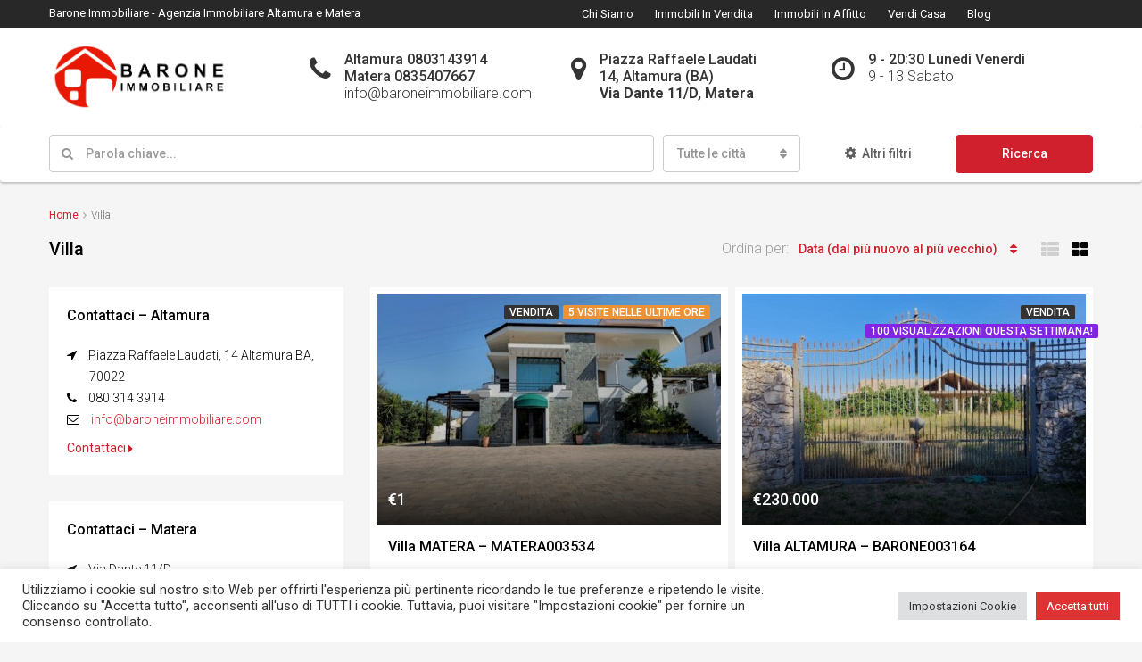

--- FILE ---
content_type: text/html; charset=UTF-8
request_url: https://baroneimmobiliare.com/tipologia-immobile/villa/
body_size: 25955
content:
<!DOCTYPE html>
<html lang="it-IT">
<head>
	<meta charset="UTF-8">
	<meta name="viewport" content="width=device-width, initial-scale=1.0, maximum-scale=1.0, user-scalable=0">
	<link rel="profile" href="http://gmpg.org/xfn/11">
	<link rel="pingback" href="https://baroneimmobiliare.com/xmlrpc.php">

	                        <script>
                            /* You can add more configuration options to webfontloader by previously defining the WebFontConfig with your options */
                            if ( typeof WebFontConfig === "undefined" ) {
                                WebFontConfig = new Object();
                            }
                            WebFontConfig['google'] = {families: ['Roboto:100,300,400,500,700,900,100italic,300italic,400italic,500italic,700italic,900italic']};

                            (function() {
                                var wf = document.createElement( 'script' );
                                wf.src = 'https://ajax.googleapis.com/ajax/libs/webfont/1.5.3/webfont.js';
                                wf.type = 'text/javascript';
                                wf.async = 'true';
                                var s = document.getElementsByTagName( 'script' )[0];
                                s.parentNode.insertBefore( wf, s );
                            })();
                        </script>
                        <meta name='robots' content='index, follow, max-image-preview:large, max-snippet:-1, max-video-preview:-1' />
	<style>img:is([sizes="auto" i], [sizes^="auto," i]) { contain-intrinsic-size: 3000px 1500px }</style>
	
	<!-- This site is optimized with the Yoast SEO plugin v26.7 - https://yoast.com/wordpress/plugins/seo/ -->
	<title>Villa | Barone Immobiliare</title>
	<link rel="canonical" href="https://baroneimmobiliare.com/tipologia-immobile/villa/" />
	<meta property="og:locale" content="it_IT" />
	<meta property="og:type" content="article" />
	<meta property="og:title" content="Villa | Barone Immobiliare" />
	<meta property="og:url" content="https://baroneimmobiliare.com/tipologia-immobile/villa/" />
	<meta property="og:site_name" content="Barone Immobiliare" />
	<meta name="twitter:card" content="summary_large_image" />
	<script type="application/ld+json" class="yoast-schema-graph">{"@context":"https://schema.org","@graph":[{"@type":"CollectionPage","@id":"https://baroneimmobiliare.com/tipologia-immobile/villa/","url":"https://baroneimmobiliare.com/tipologia-immobile/villa/","name":"Villa | Barone Immobiliare","isPartOf":{"@id":"https://baroneimmobiliare.com/#website"},"primaryImageOfPage":{"@id":"https://baroneimmobiliare.com/tipologia-immobile/villa/#primaryimage"},"image":{"@id":"https://baroneimmobiliare.com/tipologia-immobile/villa/#primaryimage"},"thumbnailUrl":"https://baroneimmobiliare.com/wp-content/uploads/2026/01/F_487510-1.jpg","breadcrumb":{"@id":"https://baroneimmobiliare.com/tipologia-immobile/villa/#breadcrumb"},"inLanguage":"it-IT"},{"@type":"ImageObject","inLanguage":"it-IT","@id":"https://baroneimmobiliare.com/tipologia-immobile/villa/#primaryimage","url":"https://baroneimmobiliare.com/wp-content/uploads/2026/01/F_487510-1.jpg","contentUrl":"https://baroneimmobiliare.com/wp-content/uploads/2026/01/F_487510-1.jpg","width":1600,"height":1200},{"@type":"BreadcrumbList","@id":"https://baroneimmobiliare.com/tipologia-immobile/villa/#breadcrumb","itemListElement":[{"@type":"ListItem","position":1,"name":"Home","item":"https://baroneimmobiliare.com/"},{"@type":"ListItem","position":2,"name":"Villa"}]},{"@type":"WebSite","@id":"https://baroneimmobiliare.com/#website","url":"https://baroneimmobiliare.com/","name":"Barone Immobiliare","description":"Agenzia Immobiliare Altamura Matera","publisher":{"@id":"https://baroneimmobiliare.com/#organization"},"potentialAction":[{"@type":"SearchAction","target":{"@type":"EntryPoint","urlTemplate":"https://baroneimmobiliare.com/?s={search_term_string}"},"query-input":{"@type":"PropertyValueSpecification","valueRequired":true,"valueName":"search_term_string"}}],"inLanguage":"it-IT"},{"@type":"Organization","@id":"https://baroneimmobiliare.com/#organization","name":"Barone Immobiliare","url":"https://baroneimmobiliare.com/","logo":{"@type":"ImageObject","inLanguage":"it-IT","@id":"https://baroneimmobiliare.com/#/schema/logo/image/","url":"https://baroneimmobiliare.com/wp-content/uploads/2019/03/logo-square.png","contentUrl":"https://baroneimmobiliare.com/wp-content/uploads/2019/03/logo-square.png","width":161,"height":161,"caption":"Barone Immobiliare"},"image":{"@id":"https://baroneimmobiliare.com/#/schema/logo/image/"},"sameAs":["https://www.facebook.com/immobiliarebaronealtamura/"]}]}</script>
	<!-- / Yoast SEO plugin. -->


<link rel='dns-prefetch' href='//www.google.com' />
<link rel="alternate" type="application/rss+xml" title="Barone Immobiliare &raquo; Feed" href="https://baroneimmobiliare.com/feed/" />
<link rel="alternate" type="application/rss+xml" title="Barone Immobiliare &raquo; Feed dei commenti" href="https://baroneimmobiliare.com/comments/feed/" />
<link rel="alternate" type="application/rss+xml" title="Feed Barone Immobiliare &raquo; Villa Tipo" href="https://baroneimmobiliare.com/tipologia-immobile/villa/feed/" />
<script type="text/javascript">
/* <![CDATA[ */
window._wpemojiSettings = {"baseUrl":"https:\/\/s.w.org\/images\/core\/emoji\/16.0.1\/72x72\/","ext":".png","svgUrl":"https:\/\/s.w.org\/images\/core\/emoji\/16.0.1\/svg\/","svgExt":".svg","source":{"concatemoji":"https:\/\/baroneimmobiliare.com\/wp-includes\/js\/wp-emoji-release.min.js?ver=6.8.3"}};
/*! This file is auto-generated */
!function(s,n){var o,i,e;function c(e){try{var t={supportTests:e,timestamp:(new Date).valueOf()};sessionStorage.setItem(o,JSON.stringify(t))}catch(e){}}function p(e,t,n){e.clearRect(0,0,e.canvas.width,e.canvas.height),e.fillText(t,0,0);var t=new Uint32Array(e.getImageData(0,0,e.canvas.width,e.canvas.height).data),a=(e.clearRect(0,0,e.canvas.width,e.canvas.height),e.fillText(n,0,0),new Uint32Array(e.getImageData(0,0,e.canvas.width,e.canvas.height).data));return t.every(function(e,t){return e===a[t]})}function u(e,t){e.clearRect(0,0,e.canvas.width,e.canvas.height),e.fillText(t,0,0);for(var n=e.getImageData(16,16,1,1),a=0;a<n.data.length;a++)if(0!==n.data[a])return!1;return!0}function f(e,t,n,a){switch(t){case"flag":return n(e,"\ud83c\udff3\ufe0f\u200d\u26a7\ufe0f","\ud83c\udff3\ufe0f\u200b\u26a7\ufe0f")?!1:!n(e,"\ud83c\udde8\ud83c\uddf6","\ud83c\udde8\u200b\ud83c\uddf6")&&!n(e,"\ud83c\udff4\udb40\udc67\udb40\udc62\udb40\udc65\udb40\udc6e\udb40\udc67\udb40\udc7f","\ud83c\udff4\u200b\udb40\udc67\u200b\udb40\udc62\u200b\udb40\udc65\u200b\udb40\udc6e\u200b\udb40\udc67\u200b\udb40\udc7f");case"emoji":return!a(e,"\ud83e\udedf")}return!1}function g(e,t,n,a){var r="undefined"!=typeof WorkerGlobalScope&&self instanceof WorkerGlobalScope?new OffscreenCanvas(300,150):s.createElement("canvas"),o=r.getContext("2d",{willReadFrequently:!0}),i=(o.textBaseline="top",o.font="600 32px Arial",{});return e.forEach(function(e){i[e]=t(o,e,n,a)}),i}function t(e){var t=s.createElement("script");t.src=e,t.defer=!0,s.head.appendChild(t)}"undefined"!=typeof Promise&&(o="wpEmojiSettingsSupports",i=["flag","emoji"],n.supports={everything:!0,everythingExceptFlag:!0},e=new Promise(function(e){s.addEventListener("DOMContentLoaded",e,{once:!0})}),new Promise(function(t){var n=function(){try{var e=JSON.parse(sessionStorage.getItem(o));if("object"==typeof e&&"number"==typeof e.timestamp&&(new Date).valueOf()<e.timestamp+604800&&"object"==typeof e.supportTests)return e.supportTests}catch(e){}return null}();if(!n){if("undefined"!=typeof Worker&&"undefined"!=typeof OffscreenCanvas&&"undefined"!=typeof URL&&URL.createObjectURL&&"undefined"!=typeof Blob)try{var e="postMessage("+g.toString()+"("+[JSON.stringify(i),f.toString(),p.toString(),u.toString()].join(",")+"));",a=new Blob([e],{type:"text/javascript"}),r=new Worker(URL.createObjectURL(a),{name:"wpTestEmojiSupports"});return void(r.onmessage=function(e){c(n=e.data),r.terminate(),t(n)})}catch(e){}c(n=g(i,f,p,u))}t(n)}).then(function(e){for(var t in e)n.supports[t]=e[t],n.supports.everything=n.supports.everything&&n.supports[t],"flag"!==t&&(n.supports.everythingExceptFlag=n.supports.everythingExceptFlag&&n.supports[t]);n.supports.everythingExceptFlag=n.supports.everythingExceptFlag&&!n.supports.flag,n.DOMReady=!1,n.readyCallback=function(){n.DOMReady=!0}}).then(function(){return e}).then(function(){var e;n.supports.everything||(n.readyCallback(),(e=n.source||{}).concatemoji?t(e.concatemoji):e.wpemoji&&e.twemoji&&(t(e.twemoji),t(e.wpemoji)))}))}((window,document),window._wpemojiSettings);
/* ]]> */
</script>
<style id='wp-emoji-styles-inline-css' type='text/css'>

	img.wp-smiley, img.emoji {
		display: inline !important;
		border: none !important;
		box-shadow: none !important;
		height: 1em !important;
		width: 1em !important;
		margin: 0 0.07em !important;
		vertical-align: -0.1em !important;
		background: none !important;
		padding: 0 !important;
	}
</style>
<link rel='stylesheet' id='wp-block-library-css' href='https://baroneimmobiliare.com/wp-includes/css/dist/block-library/style.min.css?ver=6.8.3' type='text/css' media='all' />
<style id='classic-theme-styles-inline-css' type='text/css'>
/*! This file is auto-generated */
.wp-block-button__link{color:#fff;background-color:#32373c;border-radius:9999px;box-shadow:none;text-decoration:none;padding:calc(.667em + 2px) calc(1.333em + 2px);font-size:1.125em}.wp-block-file__button{background:#32373c;color:#fff;text-decoration:none}
</style>
<style id='global-styles-inline-css' type='text/css'>
:root{--wp--preset--aspect-ratio--square: 1;--wp--preset--aspect-ratio--4-3: 4/3;--wp--preset--aspect-ratio--3-4: 3/4;--wp--preset--aspect-ratio--3-2: 3/2;--wp--preset--aspect-ratio--2-3: 2/3;--wp--preset--aspect-ratio--16-9: 16/9;--wp--preset--aspect-ratio--9-16: 9/16;--wp--preset--color--black: #000000;--wp--preset--color--cyan-bluish-gray: #abb8c3;--wp--preset--color--white: #ffffff;--wp--preset--color--pale-pink: #f78da7;--wp--preset--color--vivid-red: #cf2e2e;--wp--preset--color--luminous-vivid-orange: #ff6900;--wp--preset--color--luminous-vivid-amber: #fcb900;--wp--preset--color--light-green-cyan: #7bdcb5;--wp--preset--color--vivid-green-cyan: #00d084;--wp--preset--color--pale-cyan-blue: #8ed1fc;--wp--preset--color--vivid-cyan-blue: #0693e3;--wp--preset--color--vivid-purple: #9b51e0;--wp--preset--gradient--vivid-cyan-blue-to-vivid-purple: linear-gradient(135deg,rgba(6,147,227,1) 0%,rgb(155,81,224) 100%);--wp--preset--gradient--light-green-cyan-to-vivid-green-cyan: linear-gradient(135deg,rgb(122,220,180) 0%,rgb(0,208,130) 100%);--wp--preset--gradient--luminous-vivid-amber-to-luminous-vivid-orange: linear-gradient(135deg,rgba(252,185,0,1) 0%,rgba(255,105,0,1) 100%);--wp--preset--gradient--luminous-vivid-orange-to-vivid-red: linear-gradient(135deg,rgba(255,105,0,1) 0%,rgb(207,46,46) 100%);--wp--preset--gradient--very-light-gray-to-cyan-bluish-gray: linear-gradient(135deg,rgb(238,238,238) 0%,rgb(169,184,195) 100%);--wp--preset--gradient--cool-to-warm-spectrum: linear-gradient(135deg,rgb(74,234,220) 0%,rgb(151,120,209) 20%,rgb(207,42,186) 40%,rgb(238,44,130) 60%,rgb(251,105,98) 80%,rgb(254,248,76) 100%);--wp--preset--gradient--blush-light-purple: linear-gradient(135deg,rgb(255,206,236) 0%,rgb(152,150,240) 100%);--wp--preset--gradient--blush-bordeaux: linear-gradient(135deg,rgb(254,205,165) 0%,rgb(254,45,45) 50%,rgb(107,0,62) 100%);--wp--preset--gradient--luminous-dusk: linear-gradient(135deg,rgb(255,203,112) 0%,rgb(199,81,192) 50%,rgb(65,88,208) 100%);--wp--preset--gradient--pale-ocean: linear-gradient(135deg,rgb(255,245,203) 0%,rgb(182,227,212) 50%,rgb(51,167,181) 100%);--wp--preset--gradient--electric-grass: linear-gradient(135deg,rgb(202,248,128) 0%,rgb(113,206,126) 100%);--wp--preset--gradient--midnight: linear-gradient(135deg,rgb(2,3,129) 0%,rgb(40,116,252) 100%);--wp--preset--font-size--small: 13px;--wp--preset--font-size--medium: 20px;--wp--preset--font-size--large: 36px;--wp--preset--font-size--x-large: 42px;--wp--preset--spacing--20: 0.44rem;--wp--preset--spacing--30: 0.67rem;--wp--preset--spacing--40: 1rem;--wp--preset--spacing--50: 1.5rem;--wp--preset--spacing--60: 2.25rem;--wp--preset--spacing--70: 3.38rem;--wp--preset--spacing--80: 5.06rem;--wp--preset--shadow--natural: 6px 6px 9px rgba(0, 0, 0, 0.2);--wp--preset--shadow--deep: 12px 12px 50px rgba(0, 0, 0, 0.4);--wp--preset--shadow--sharp: 6px 6px 0px rgba(0, 0, 0, 0.2);--wp--preset--shadow--outlined: 6px 6px 0px -3px rgba(255, 255, 255, 1), 6px 6px rgba(0, 0, 0, 1);--wp--preset--shadow--crisp: 6px 6px 0px rgba(0, 0, 0, 1);}:where(.is-layout-flex){gap: 0.5em;}:where(.is-layout-grid){gap: 0.5em;}body .is-layout-flex{display: flex;}.is-layout-flex{flex-wrap: wrap;align-items: center;}.is-layout-flex > :is(*, div){margin: 0;}body .is-layout-grid{display: grid;}.is-layout-grid > :is(*, div){margin: 0;}:where(.wp-block-columns.is-layout-flex){gap: 2em;}:where(.wp-block-columns.is-layout-grid){gap: 2em;}:where(.wp-block-post-template.is-layout-flex){gap: 1.25em;}:where(.wp-block-post-template.is-layout-grid){gap: 1.25em;}.has-black-color{color: var(--wp--preset--color--black) !important;}.has-cyan-bluish-gray-color{color: var(--wp--preset--color--cyan-bluish-gray) !important;}.has-white-color{color: var(--wp--preset--color--white) !important;}.has-pale-pink-color{color: var(--wp--preset--color--pale-pink) !important;}.has-vivid-red-color{color: var(--wp--preset--color--vivid-red) !important;}.has-luminous-vivid-orange-color{color: var(--wp--preset--color--luminous-vivid-orange) !important;}.has-luminous-vivid-amber-color{color: var(--wp--preset--color--luminous-vivid-amber) !important;}.has-light-green-cyan-color{color: var(--wp--preset--color--light-green-cyan) !important;}.has-vivid-green-cyan-color{color: var(--wp--preset--color--vivid-green-cyan) !important;}.has-pale-cyan-blue-color{color: var(--wp--preset--color--pale-cyan-blue) !important;}.has-vivid-cyan-blue-color{color: var(--wp--preset--color--vivid-cyan-blue) !important;}.has-vivid-purple-color{color: var(--wp--preset--color--vivid-purple) !important;}.has-black-background-color{background-color: var(--wp--preset--color--black) !important;}.has-cyan-bluish-gray-background-color{background-color: var(--wp--preset--color--cyan-bluish-gray) !important;}.has-white-background-color{background-color: var(--wp--preset--color--white) !important;}.has-pale-pink-background-color{background-color: var(--wp--preset--color--pale-pink) !important;}.has-vivid-red-background-color{background-color: var(--wp--preset--color--vivid-red) !important;}.has-luminous-vivid-orange-background-color{background-color: var(--wp--preset--color--luminous-vivid-orange) !important;}.has-luminous-vivid-amber-background-color{background-color: var(--wp--preset--color--luminous-vivid-amber) !important;}.has-light-green-cyan-background-color{background-color: var(--wp--preset--color--light-green-cyan) !important;}.has-vivid-green-cyan-background-color{background-color: var(--wp--preset--color--vivid-green-cyan) !important;}.has-pale-cyan-blue-background-color{background-color: var(--wp--preset--color--pale-cyan-blue) !important;}.has-vivid-cyan-blue-background-color{background-color: var(--wp--preset--color--vivid-cyan-blue) !important;}.has-vivid-purple-background-color{background-color: var(--wp--preset--color--vivid-purple) !important;}.has-black-border-color{border-color: var(--wp--preset--color--black) !important;}.has-cyan-bluish-gray-border-color{border-color: var(--wp--preset--color--cyan-bluish-gray) !important;}.has-white-border-color{border-color: var(--wp--preset--color--white) !important;}.has-pale-pink-border-color{border-color: var(--wp--preset--color--pale-pink) !important;}.has-vivid-red-border-color{border-color: var(--wp--preset--color--vivid-red) !important;}.has-luminous-vivid-orange-border-color{border-color: var(--wp--preset--color--luminous-vivid-orange) !important;}.has-luminous-vivid-amber-border-color{border-color: var(--wp--preset--color--luminous-vivid-amber) !important;}.has-light-green-cyan-border-color{border-color: var(--wp--preset--color--light-green-cyan) !important;}.has-vivid-green-cyan-border-color{border-color: var(--wp--preset--color--vivid-green-cyan) !important;}.has-pale-cyan-blue-border-color{border-color: var(--wp--preset--color--pale-cyan-blue) !important;}.has-vivid-cyan-blue-border-color{border-color: var(--wp--preset--color--vivid-cyan-blue) !important;}.has-vivid-purple-border-color{border-color: var(--wp--preset--color--vivid-purple) !important;}.has-vivid-cyan-blue-to-vivid-purple-gradient-background{background: var(--wp--preset--gradient--vivid-cyan-blue-to-vivid-purple) !important;}.has-light-green-cyan-to-vivid-green-cyan-gradient-background{background: var(--wp--preset--gradient--light-green-cyan-to-vivid-green-cyan) !important;}.has-luminous-vivid-amber-to-luminous-vivid-orange-gradient-background{background: var(--wp--preset--gradient--luminous-vivid-amber-to-luminous-vivid-orange) !important;}.has-luminous-vivid-orange-to-vivid-red-gradient-background{background: var(--wp--preset--gradient--luminous-vivid-orange-to-vivid-red) !important;}.has-very-light-gray-to-cyan-bluish-gray-gradient-background{background: var(--wp--preset--gradient--very-light-gray-to-cyan-bluish-gray) !important;}.has-cool-to-warm-spectrum-gradient-background{background: var(--wp--preset--gradient--cool-to-warm-spectrum) !important;}.has-blush-light-purple-gradient-background{background: var(--wp--preset--gradient--blush-light-purple) !important;}.has-blush-bordeaux-gradient-background{background: var(--wp--preset--gradient--blush-bordeaux) !important;}.has-luminous-dusk-gradient-background{background: var(--wp--preset--gradient--luminous-dusk) !important;}.has-pale-ocean-gradient-background{background: var(--wp--preset--gradient--pale-ocean) !important;}.has-electric-grass-gradient-background{background: var(--wp--preset--gradient--electric-grass) !important;}.has-midnight-gradient-background{background: var(--wp--preset--gradient--midnight) !important;}.has-small-font-size{font-size: var(--wp--preset--font-size--small) !important;}.has-medium-font-size{font-size: var(--wp--preset--font-size--medium) !important;}.has-large-font-size{font-size: var(--wp--preset--font-size--large) !important;}.has-x-large-font-size{font-size: var(--wp--preset--font-size--x-large) !important;}
:where(.wp-block-post-template.is-layout-flex){gap: 1.25em;}:where(.wp-block-post-template.is-layout-grid){gap: 1.25em;}
:where(.wp-block-columns.is-layout-flex){gap: 2em;}:where(.wp-block-columns.is-layout-grid){gap: 2em;}
:root :where(.wp-block-pullquote){font-size: 1.5em;line-height: 1.6;}
</style>
<link rel='stylesheet' id='contact-form-7-css' href='https://baroneimmobiliare.com/wp-content/plugins/contact-form-7/includes/css/styles.css?ver=6.1.4' type='text/css' media='all' />
<link rel='stylesheet' id='cookie-law-info-css' href='https://baroneimmobiliare.com/wp-content/plugins/cookie-law-info/legacy/public/css/cookie-law-info-public.css?ver=3.3.9.1' type='text/css' media='all' />
<link rel='stylesheet' id='cookie-law-info-gdpr-css' href='https://baroneimmobiliare.com/wp-content/plugins/cookie-law-info/legacy/public/css/cookie-law-info-gdpr.css?ver=3.3.9.1' type='text/css' media='all' />
<link rel='stylesheet' id='bootstrap.min-css' href='https://baroneimmobiliare.com/wp-content/themes/houzez/css/bootstrap.min.css?ver=3.3.5' type='text/css' media='all' />
<link rel='stylesheet' id='font-awesome.min-css' href='https://baroneimmobiliare.com/wp-content/themes/houzez/css/font-awesome.min.css?ver=4.7.0' type='text/css' media='all' />
<link rel='stylesheet' id='leaflet-css' href='https://baroneimmobiliare.com/wp-content/themes/houzez/css/leaflet.css?ver=1.4.0' type='text/css' media='all' />
<link rel='stylesheet' id='leafletMarkerCluster-css' href='https://baroneimmobiliare.com/wp-content/themes/houzez/js/leafletCluster/MarkerCluster.css?ver=1.4.0' type='text/css' media='all' />
<link rel='stylesheet' id='leafletMarkerClusterDefault-css' href='https://baroneimmobiliare.com/wp-content/themes/houzez/js/leafletCluster/MarkerCluster.Default.css?ver=1.4.0' type='text/css' media='all' />
<link rel='stylesheet' id='houzez-all-css' href='https://baroneimmobiliare.com/wp-content/themes/houzez/css/all.min.css?ver=1.8.4' type='text/css' media='all' />
<link rel='stylesheet' id='houzez-main-css' href='https://baroneimmobiliare.com/wp-content/themes/houzez/css/main.css?ver=1.8.4' type='text/css' media='all' />
<link rel='stylesheet' id='houzez-style-css' href='https://baroneimmobiliare.com/wp-content/themes/houzez-child/style.css?ver=1.8.4' type='text/css' media='all' />
<style id='houzez-style-inline-css' type='text/css'>

        .advance-search-header, 
        .advanced-search-mobile, 
        .advanced-search-mobile .single-search .form-control,
        .search-expandable .advanced-search {
            background-color: #ffffff;
        }
        .search-expand-btn {
            background-color: #d1202d;
        }
        .search-expand-btn {
            color: #ffffff
        }
        .advance-search-header .houzez-theme-button,
        .advanced-search-mobile .houzez-theme-button,
        .splash-search .btn-secondary,
        .advanced-search .btn-secondary,
        .gform_button, 
        .gform_wrapper .button, 
        .gform_wrapper .gform_page_footer .button.gform_next_button {
            color: #ffffff;
            background-color: #d1202d;
            border: 1px solid #d1202d;
        }
        .advance-search-header .houzez-theme-button:focus,
        .advanced-search-mobile .houzez-theme-button:focus,
        .advanced-search .btn-secondary:focus,
        .splash-search .btn-secondary:focus,
        .gform_wrapper .button:focus, 
        .gform_wrapper .gform_page_footer .button.gform_next_button:focus {
          color: #ffffff;
          background-color: #d1000d;
          border: 1px solid #d1000d;
        }
        .advance-search-header .houzez-theme-button:hover,
        .advanced-search .btn-secondary:hover,
        .advanced-search .btn-secondary:active,
        .advanced-search .btn-secondary:active:hover,
        .advanced-search .btn-secondary.active,
        .advanced-search-mobile .houzez-theme-button:hover,
        .splash-search .btn-secondary:hover,
        .gform_wrapper .button:hover, 
        .gform_wrapper .gform_page_footer .button.gform_next_button:hover,
        .gform_wrapper .button:active, 
        .gform_wrapper .gform_page_footer .button.gform_next_button:active {
          color: #ffffff;
          background-color: #d1000d;
          border: 1px solid #d1000d;
        }
        .advance-search-header .houzez-theme-button:active,
        .advanced-search .btn-secondary:active,
        .advanced-search-mobile .houzez-theme-button:active,
        .splash-search .btn-secondary:active {
          color: #ffffff;
          background-color: #d1202d;
          border: 1px solid #d1202d;
        }
        .advanced-search .bootstrap-select .btn,
        .advanced-search .bootstrap-select.open .btn,
        .banner-search-main .dropdown-toggle,
        .advanced-search .form-control,
        .advanced-search-mobile .advance-fields .bootstrap-select .btn,
        .advanced-search-mobile .advance-fields .bootstrap-select.open .btn,
        .advanced-search-mobile .advance-fields .form-control {
            background-color: #fff;
            color: #959595;
        }
        .advanced-search .dropdown-toggle,
        .advanced-search .form-control,
        .advance-search-header .bootstrap-select .btn,
        .advance-search-header .bootstrap-select .fave-load-more a,
        .fave-load-more .advance-search-header .bootstrap-select a,
        .advance-fields .form-control,
        .advanced-search .btn-default.active:hover, .btn-default:active:hover, 
        .advanced-search .open >.btn-default.dropdown-toggle:hover
        .advanced-search .bootstrap-select .btn,
        .advanced-search .bootstrap-select.open .btn,
        .range-wrap {
            border-width: 1px;
            border-style: solid;
            border-color: #cccccc;
        }

        .advanced-search .input-group .form-control,        
        .search-long .search input,
        .advanced-search .search-long .search,
        .advanced-search .search-long .btn-group,
        .advanced-search .search-long .advance-btn,
        .input-group-addon {
            border-color: #cccccc !important;
        }
        .advanced-search-mobile .advance-fields {
            border-top: 1px solid #cccccc;
        }
        .advanced-search-mobile .single-search-wrap button {
            color: #cccccc;
        }

        .advanced-search-mobile .advance-fields::after {
            border-bottom-color: #cccccc;
        }
        .advance-btn.blue {
            color: #ffffff;
        }
        .advance-btn.blue:hover,
        .advance-btn.blue:focus {
            color: #d1000d;
        }
        .advanced-search .advance-btn {
            color: #5e5e5e;
        }
        .advanced-search .advance-btn:hover {
            color:#d1000d;
        }
        .advanced-search .advance-btn:focus,
        .advanced-search .advance-btn.active {
            color:#d1000d;
        }
        .advanced-search .advance-fields,
        .advanced-search .features-list label.title,
        .advanced-search .features-list .checkbox-inline,
        .advanced-search-mobile .advance-fields,
        .advanced-search-mobile .features-list label.title,
        .advanced-search-mobile .features-list .checkbox-inline,
        .range-title,
        .range-text,
        .range-text p,
        .min-price-range,
        .max-price-range,
        .advanced-search-mobile {
            color: #000000;
        }

        .auto-complete {
            background-color: #fff;
        }
        .auto-complete,
        .auto-complete .media {
            border-color: #ccc;
        }
        .bootstrap-select.btn-group .dropdown-menu li a:hover, 
        .bootstrap-select.btn-group .dropdown-menu li a:focus, 
        .bootstrap-select.btn-group .dropdown-menu li a:active {
            background-color: rgba(0, 174, 239, 0.12);
        }

            
        
        .top-bar {
            background-color: #282828;
        }
        .top-bar .top-nav > ul > li > a:hover,
        .top-bar .top-nav > ul li.active > a,
        .top-bar .top-nav > ul ul a:hover,
        .top-contact a:hover,
        .top-bar .dropdown-menu > li:hover,
        .top-contact li .btn:hover {
            color: rgba(209,32,45,1);
        }
        .top-contact a,
        .top-contact li,
        .top-contact li .btn,
        .top-bar .top-nav > ul > li > a,
        .top-bar .dropdown-menu {
            color: #ffffff;
            background-color: #282828;
        }
        .top-bar .mobile-nav .nav-trigger {
            color: #FFFFFF;
        }
        
        body {
            background-color: #f5f5f5;
        }
        a,        
        .blue,
        .text-primary,
        .btn-link,
        .item-body h2,
        .detail h3,
        .breadcrumb li a,
        .fave-load-more a,
        .sort-tab .btn,
        .sort-tab .fave-load-more a,
        .fave-load-more .sort-tab a,
        .pagination-main .pagination a,
        .team-caption-after .team-name a:hover,
        .team-caption-after .team-designation a:hover,
        .agent-media .view,
        .my-property-menu a.active,
        .my-property-menu a:hover,
        .search-panel .advance-trigger {        
            color: #d1202d;
        }
        .banner-caption h1,
        .banner-caption h2  {
            color: #ffffff;
        }
        .property-item h2 a,
        .property-item .property-title a,
        .widget .media-heading a {
            color: #000000;
        }
        .property-item h2 a:hover,
        .property-item .property-title a:hover,
        .widget .media-heading a:hover {
            color: #d1202d;
        }
        .owl-theme .owl-nav [class*=owl-],        
        .testimonial-carousel .owl-nav [class*=owl-]:hover,
        .testimonial-carousel .owl-nav [class*=owl-]:focus,
        .gallery-thumb .icon,
        .share_tooltip {
            background-color: #d1202d;
        }
        #sidebar .widget_tag_cloud .tagcloud a,
        .article-footer .meta-tags a,
        .pagination-main .pagination li.active a,
        .other-features .btn.btn-secondary,
        .my-menu .active a,        
        .houzez-module .module-title-nav .module-nav .btn,
        .houzez-module .module-title-nav .module-nav .fave-load-more a,
        .fave-load-more .houzez-module .module-title-nav .module-nav a {
            color: #fff;
            background-color: #d1202d;
            border: 1px solid #d1202d;
        }
        .plan-tabs li.active {
            box-shadow: inset 0 4px 0 #d1202d;
            border-top-color: #d1202d;
            background-color: #fff;
            color: #d1202d;
        }
        .btn-primary,        
        .label-primary,
        .scrolltop-btn {
            color: #ffffff;
            background-color: #d1202d;
            border-color: #d1202d;
        }
        .btn-primary.btn-trans{
            color: #d1202d;
        }
        .header-section-2 .header-top-call {
            color: #ffffff;
            background-color: #00aeef;
        }
        .header-section-2 .avatar {
            color: #ffffff;
        }
        @media (max-width: 991px) {
            .header-section-2 .header-top,
            .header-section-5 .header-top {
                background-color: #d1202d;
            }
        }
        .modal-header,
        .ui-slider-horizontal .ui-slider-range,
        .ui-state-hover,
        .ui-widget-content .ui-state-hover,
        .ui-widget-header .ui-state-hover,
        .ui-state-focus,
        .ui-widget-content .ui-state-focus,
        .ui-widget-header .ui-state-focus,
        .list-loading-bar {
            background-color: #d1202d;
            border-color: transparent;
        }
        .houzez-module .module-title-nav .module-nav .btn,
        #save_as_draft,
        #put_on_hold {
            color: #d1202d;
            border: 1px solid #d1202d;
            background-color: transparent;
        }
        .fave-load-more a,
        .fave-load-more a:hover {
            border: 1px solid #d1202d;
        }
        #transportation,
        #supermarkets,
        #schools,
        #libraries,
        #pharmacies,
        #hospitals,
        .pay-step-block.active span,
        .loader-ripple div:nth-of-type(2){
            border-color: #d1202d;
        }
        .loader-ripple div:nth-of-type(1){
            border-color: #282828;
        }
        .detail-block .alert-info {
            color: rgba(0,0,0,.85);
            background-color: rgba(239,0,0,0.1);
            border: 1px solid #d1202d;
        }
        .houzez-taber-wrap .houzez-tabs li.active::before,
        .houzez-taber-wrap .houzez-tabs li:hover::before,
        .houzez-taber-wrap .houzez-tabs li:active::before,
        .profile-tabs li:hover,
        .steps-nav, .steps-progress-main .steps-progress span {
            background-color: #d1202d;
        }
        .btn-secondary,
        .agent_contact_form.btn-secondary,
         .form-media .wpcf7-submit,
         .wpcf7-submit,
         .dsidx-resp-area-submit input[type='submit']{
            color: #fff;
            background-color: #282828;
            border-color: #282828;
        }
        .btn-secondary.btn-trans{
            color: #282828;
        }
        .item-thumb .label-featured, figure .label-featured, .carousel-module .carousel .item figure .label-featured {
            background-color: #77c720;
            color: #ffffff;
        }
        
            a:hover,
            a:focus,
            a:active,
            .blue:hover,
            .btn-link:hover,
            .breadcrumb li a:hover,
            .pagination-main .pagination a:hover,
            .vc_toggle_title h4:hover ,
            .footer a:hover,
            .impress-address:hover,
            .agent-media .view:hover,
            .my-property .dropdown-menu a:hover,
            .article-detail .article-title a:hover,
            .comments-block .article-title a:hover,
            .detail-block .list-features a:hover{
                color: rgba(239,0,0,0.75);
                text-decoration: none;
            }
            
            .detail-top .media-tabs a:hover span,
            .header-section.slpash-header .header-right a.btn:hover,
            .slpash-header.header-section-4 .header-right a.btn:hover,
            .houzez-module .module-title-nav .module-nav .btn:hover,
            .houzez-module .module-title-nav .module-nav .fave-load-more a:hover,
            .fave-load-more .houzez-module .module-title-nav .module-nav a:hover,
            .houzez-module .module-title-nav .module-nav .btn:focus,
            .houzez-module .module-title-nav .module-nav .fave-load-more a:focus,
            .fave-load-more .houzez-module .module-title-nav .module-nav a:focus{
                color: #fff;
                background-color: rgba(239,0,0,0.75);
                border: 1px solid rgba(239,0,0,0.75);
            }
            .fave-load-more a:hover,
            #sidebar .widget_tag_cloud .tagcloud a:hover,
            .article-footer .meta-tags a:hover,
            .other-features .btn.btn-secondary:hover,
            .my-actions .action-btn:hover,
            .my-actions .action-btn:focus,
            .my-actions .action-btn:active,
            .my-actions .open .action-btn{
                background-color: rgba(239,0,0,0.75);
                border-color: rgba(239,0,0,0.75);
            }
            .owl-theme .owl-nav [class*=owl-]:hover,
            .owl-theme .owl-nav [class*=owl-]:focus,
            .owl-theme .owl-nav [class*=owl-]:active,
            .testimonial-carousel .owl-nav [class*=owl-]:hover,
            .testimonial-carousel .owl-nav [class*=owl-]:focus{
                border-color: rgba(239,0,0,0.75);
            }
            .owl-theme .owl-nav [class*=owl-]:hover,
            .owl-theme .owl-nav [class*=owl-]:focus,
            .owl-theme .owl-nav [class*=owl-]:active {
                background-color: rgba(239,0,0,0.75);
            }
            .btn-primary:hover,
            .btn-primary:focus,
            .btn-primary:active,
            .btn-primary.active,
            .btn-primary:active:hover,
            .btn-primary.btn-trans:hover,
            .btn-primary.btn-trans:focus,
            .btn-primary.btn-trans:active,
            .btn-primary.btn-trans.active,
            .btn-primary.btn-trans:active:hover,
            .invoice-list .btn-invoice:hover,
            #houzez-gmap-main .map-btn:hover,
            .media-tabs-list li > a:hover,
            .media-tabs-list li.active a,
            .detail-bar .detail-tabs li:hover,
            .actions li > span:hover,
            .lightbox-arrow:hover,
            .scrolltop-btn:hover {
                background-color: rgba(239,0,0,0.75);
                border-color: rgba(239,0,0,0.75);
            }
            .btn-secondary:hover,
            .btn-secondary:focus,
            .btn-secondary:active,
            .btn-secondary.active,
            .btn-secondary:active:hover,
            .btn-secondary.btn-trans:hover,
            .btn-secondary.btn-trans:focus,
            .btn-secondary.btn-trans:active,
            .btn-secondary.btn-trans.active,
            .btn-secondary.btn-trans:active:hover,
            .agent_contact_form.btn-secondary:hover,
             .form-media .wpcf7-submit:hover,
             .wpcf7-submit:hover,
             .wpcf7-submit:focus,
             .wpcf7-submit:active,
             .dsidx-resp-area-submit input[type='submit']:hover,
             .dsidx-resp-area-submit input[type='submit']:focus,
             .dsidx-resp-area-submit input[type='submit']:active{
                color: #fff;
                background-color: rgba(239,0,0,0.75);
                border-color: rgba(239,0,0,0.75);
            }
        .header-section {
            background-color: #d1202d;
        }
        .header-section .navi > ul > li > a {
            color: #FFFFFF;
            background-color: transparent;
        }
        .header-section .header-right .user a,
        .header-section .header-right span {
            color: #FFFFFF;
        }
            .header-section .navi > ul > li > a:hover {
                color: rgba(255,255,255,1);
                background-color: rgba(255,255,255,0.2);
            }
            .header-section .header-right .user a:hover,
            .header-section .header-right span:hover {
                color: rgba(255,255,255,1);
            }
        .header-section-3 .header-top {
            background-color: #ffffff;
        }
        .header-section-3 .header-top-social a,
        .header-section-3 .header-contact .contact-block .fa,
        .header-section-3 .header-top .media-heading,
        .header-contact .contact-block p{
            color: #353535;
        }
        .header-contact .contact-block .fa {
            color: #d1202d;
        }
        .header-section-3 .header-bottom {
            background-color: #d1202d;
        }
        .header-section-3 .navi > ul > li > a,
        .header-section-3 .header-right .user a,
        .header-section-3 .header-right span {
            color: #ffffff;
        }
            .header-section-3 .navi > ul > li > a:hover,
            .header-section-3 .navi > ul > li.active > a{
                color: rgba(255,255,255,1);
                background-color: rgba(255,255,255,0.2);
            }
            .header-section-3 .header-right .user a:hover,
            .header-section-3 .header-right span:hover {
                color: rgba(255,255,255,1);
            }
        .header-section-2 .header-top, .header-section-5 .header-top {
            background-color: #004272;
        }
        .header-section-2 .header-bottom, .header-section-5 .header-bottom {
            background-color: #004272;
            border-top: 1px solid #2a353d;
            border-bottom: 1px solid #2a353d;
        }
        .header-section-2 .header-bottom .navi > ul > li, .header-section-5 .header-bottom .navi > ul > li {
            border-right: 1px solid #2a353d;
        }
        .header-section-2 .header-right {
            border-left: 1px solid #2a353d;
        }
        .header-section-2 .navi > ul > li > a,
        .header-section-2 .header-right .user a,
         .header-section-2 .header-right span,
         .header-section-5 .navi > ul > li > a,
        .header-section-5 .header-right .user a,
         .header-section-5 .header-right span {
            color: #FFFFFF;
        }
        .header-section-5 .header-top-social li a, header-section-3 .header-top-social li a {
            color: #FFFFFF;
        }
        
            .header-section-2 .navi > ul > li > a:hover,
             .header-section-2 .navi > ul > li.active > a,
             .header-section-5 .navi > ul > li > a:hover,
             .header-section-5 .navi > ul > li.active > a {
                color: rgba(255,255,255,1);
                background-color: rgba(255,255,255,0.2);
            }
            .header-section-2 .header-right .user a:hover,
             .header-section-2 .header-right span:hover,
             .header-section-5 .header-right .user a:hover,
             .header-section-5 .header-right span:hover {
                color: rgba(255,255,255,1);
            }
        .header-section .header-right a.btn,
        .header-section-2 .header-right a.btn,
        .header-section-3 .header-right a.btn,
        .header-section-5 .header-right a.btn,
        .header-section-6 .header-right a.btn {
            color: #ffffff;
            border: 1px solid #ffffff;
            background-color: rgba(255,255,255,0.2);
        }
        .header-section .header-right .user a.btn:hover,
        .header-section-2 .header-right .user a.btn:hover,
        .header-section-3 .header-right .user a.btn:hover,
        .header-section-5 .header-right .user a.btn:hover,
        .header-section-6 .header-right .user a.btn:hover {
            color: rgba(255,255,255,1);
            border-color: #ffffff;
            background-color: rgba(255,255,255,0.1);
        }
    
        .header-section-4,
        .header-section-4 .navi > ul ul,
        .sticky_nav.header-section-4 {
            background-color: #ffffff;
        }
        .header-section-4 .navi > ul > li > a,
        .header-section-4 .navi > ul ul a,
        .header-section-4 .header-right .user a,
        .header-section-4 .header-right span {
            color: #004274;
        }
        .header-section-4 .header-right a.btn {
            color: #004274;
            border: 1px solid #004274;
            background-color: #ffffff;
        }
            .header-section-4 .navi > ul > li > a:hover,
            .header-section-4 .navi > ul ul a:hover,
            .header-section-4 .navi > ul > li.active > a,
            .header-section-4 .header-right .user a:hover,
            .header-section-4 .header-right .user a:focus,
            .header-section-4 .header-right span:hover,
            .header-section-4 .header-right span:focus {
                color: rgba(0,174,239,1);
            }
            .header-section-4 .header-right .user .btn:hover {
                color: rgba(255,255,255,1);
                border-color: rgba(0,174,239,1);
                background-color: rgba(0,174,239,1);
            }
      .houzez-header-transparent {
       background-color: transparent; position: absolute; width: 100%;
       border-bottom: 1px none;
       border-color: rgba(255,255,255,0.3);
      }
      .header-section-4.houzez-header-transparent .navi > ul > li > a,

      .header-section-4.houzez-header-transparent .header-right .account-action span,
      .header-section-4.houzez-header-transparent .header-right .user span {
         color: #ffffff;
      }
    .header-section-4.houzez-header-transparent .navi > ul > li > a:hover,
        .header-section-4.houzez-header-transparent .navi > ul ul a:hover,
        .header-section-4.houzez-header-transparent .account-action li:hover,

        .header-section-4.houzez-header-transparent .header-right .user a:hover,
        .header-section-4.houzez-header-transparent .header-right .account-action span:hover,
        .header-section-4.houzez-header-transparent .header-right .user span:hover,
        .header-section-4.houzez-header-transparent .header-right .user a:focus {
            color: #00aeef;
        }
    .header-section-4.houzez-header-transparent .header-right .btn {
        color: #ffffff;
        border: 1px solid #ffffff;
        background-color: rgba(255,255,255,0.2);
    }
            .header-section-4.houzez-header-transparent .header-right .user .btn:hover {
                color: rgba(255,255,255,1);
                border-color: rgba(0,174,239,1);
                background-color: rgba(0,174,239,1);
            }
        .header-section-6 {
            background-color: #00AEEF;
        }
        .header-section-6 .navi > ul > li > a {
            color: #FFFFFF;
            background-color: transparent;
        }
        .header-section-6 .header-right .user a,
        .header-section-6 .header-right span {
            color: #FFFFFF;
        }
        .header-section-6-icons .header-top-social li a {
            color: #FFFFFF;
        }
        
            .header-section-6 .navi > ul > li > a:hover {
                color: rgba(255,255,255,1);
                background-color: rgba(255,255,255,0.2);
            }
            .header-section-6 .header-right .user a:hover,
            .header-section-6 .header-right span:hover {
                color: rgba(255,255,255,1);
            }
        .navi.main-nav > ul ul {
            background-color: rgba(255,255,255,0.95);
        }
        .navi.main-nav > ul ul a {
            color: #2e3e49!important;
        }
        .navi.main-nav > ul ul a:hover {
            color: #d1202d!important;
        }
        .navi.main-nav > ul ul li,
        .houzez-megamenu-inner .sub-menu li {
            border-color: #e6e6e6;
        }
     
        .header-section .header-right a,
        .header-section .header-right span,
        .header-section .header-right .btn-default,
        .header-section .navi ul li,
        .header-section .account-dropdown > ul > li > a,

        .header-section-3 .header-right a,
        .header-section-3 .header-right span,
        .header-section-3 .navi ul li,
        .header-section-3 .account-dropdown > ul > li > a,

        .header-section-2 .header-right a,
        .header-section-2 .header-right span,
        .header-section-2 .navi ul li,
        .header-section-2 .account-dropdown > ul > li > a,

        .header-section-4 .header-right a,
        .header-section-4 .header-right span,
        .header-section-4 .navi ul li,
        .header-section-4 .header-right .btn-default,
        .header-section-4 .account-dropdown > ul > li > a,

        .header-section-5 .header-right a,
        .header-section-5 .header-right span,
        .header-section-5 .navi ul li,
        .header-section-5 .account-dropdown > ul > li > a,

        .header-section-6 .header-right a,
        .header-section-6 .header-right span,
        .header-section-6 .navi ul li,
        .header-section-6 .account-dropdown > ul > li > a,

        .board-panel-menu > li a {
            font-family: Roboto;
            font-size: 14px;
            font-weight: 500;
            line-height: 18px;
            text-transform: none;
            text-align: left;
        }
        .header-section.slpash-header .navi > ul > li > a:hover,
        .slpash-header.header-section-4 .navi > ul > li > a:hover,
        .header-section.slpash-header .header-right .user > a:hover,
        .slpash-header.header-section-4 .header-right .user > a:hover,
        .header-section.slpash-header .navi > ul > li > a:focus,
        .slpash-header.header-section-4 .navi > ul > li > a:focus,
        .header-section.slpash-header .header-right .user > a:focus,
        .slpash-header.header-section-4 .header-right .user > a:focus  {
            color: rgba(255,255,255,1);
        }
        .header-section.slpash-header .navi > ul > li.active > a{
            color: #d1202d;
        }
        .header-mobile {
            background-color: #ffffff;
        }
        .header-mobile .nav-dropdown > ul {
            background-color: rgba(241,241,241,1);
        }
        .mobile-nav .nav-trigger,
        .header-mobile .user a,
        .header-mobile .user-icon {
            color: #595959;
        }
        .splash-header .mobile-nav .nav-trigger,
        .splash-header .header-mobile .user a,
        .splash-header .header-mobile .user-icon {
            color: #FFFFFF;
        }
        .nav-dropdown a,
        .nav-dropdown li .expand-me {
            color: #2d2d2d;
        }
        .mobile-nav a,
        .header-mobile .account-dropdown > ul > li a {
            font-family: Roboto;
            font-size: 14px;
            font-weight: 500;
            line-height: 18px;
            text-transform: none;
            text-align: left;
        }
        .mobile-nav .nav-dropdown > ul ul a {
            color: #ffffff;
            background-color: #30C7FF;
        }
        .mobile-nav .nav-dropdown li {
            border-top: 1px solid #ffffff;            
        }
            .mobile-nav .nav-dropdown > ul > li:hover {
                background-color: rgba(225,19,19,1);
            }
            .mobile-nav .nav-dropdown li.active > a {
                color: rgba(251,246,246,1);
                background-color: rgba(225,19,19,1);
            }
            .mobile-nav .nav-dropdown li:hover > a {
                color: rgba(251,246,246,1);
                background-color: rgba(225,19,19,1);
            }
            
        .account-dropdown > ul {
            background-color: #FFFFFF;
        }
        .account-dropdown > ul:before {
            border-bottom-color: #FFFFFF;
        }
        .account-dropdown > ul > li > a {
            color: #2e3e49 !important;
        }
        .account-dropdown > ul > li > a:hover, .account-dropdown > ul > li.active > a, .account-dropdown > ul > li.active > a:hover {
            color: #2e3e49 !important;
            background-color: rgba(204,204,204,0.15);
        }
        .account-dropdown > ul > li {
            border-color: #e6e6e6;
        }
        .account-dropdown > ul .sub-menu {
            background-color: #dd3333;
        }
        .account-dropdown > ul .sub-menu > li,
        .account-dropdown > ul .sub-menu > li a {
            color: #FFFFFF;
        }
        .account-dropdown > ul .sub-menu > li a:hover, .account-dropdown > ul .sub-menu > li.active > a {
            background-color: rgba(255,255,255,0.2) !important;
            color: inherit;
        }
        .account-dropdown > ul .sub-menu > li {
            border-color: rgba(255,255,255,0.3) !important;
        }
        
        .footer {
            background-color: #232323;
        }
        .footer-bottom {
            background-color: #191919;
            border-top: 0px dashed #d1202d;
        }
        .footer,
        .footer-widget h4,
        .footer-bottom p,
        .footer-widget.widget_calendar caption  {
            color: #FFFFFF;
        }
        .footer a,
        .footer-bottom .navi a,
        .footer-bottom .foot-social p a {
            color: #FFFFFF;
        }
        .footer-widget .widget-title,
        .footer p, .footer p.wp-caption-text,
         .footer li,
          .footer li i {
            color: #FFFFFF;
        }
            .footer a:hover,
            .footer-bottom .navi a:hover,
            .footer-bottom .foot-social p a:hover  {
                color: rgba(209,32,45,1);
            }
            .footer-widget.widget_tag_cloud .tagcloud a {
                color: rgba(209,32,45,1);
                background-color: #FFFFFF;
                border: 1px solid #FFFFFF;
            }
        body {
            color: #000000;
            font-family: Roboto;
            font-size: 16px;
            font-weight: 300;
            line-height: 24px;
            text-transform: none;
        }
        .form-control {
            color: #000000;
            font-weight: 300;
        }
        input, button, select, textarea {
            font-family: Roboto;
        }
        h1,
        .page-title .title-head,
        .article-detail h1,
        h2,
        .article-detail h2,
        .houzez-module .module-title-nav h2,
        h3,
        .module-title h3,
        .article-detail h3,
        .detail h3,
        .caption-bottom .detail h3,

        .add-title-tab h3,
        #sidebar .widget-title,
        .footer-widget .widget-title,
        .services-module .service-block h3,
        h4,
        .article-detail h4,
        h5,
        .article-detail h5,
        h6,
        .article-detail h6,
        .item-body h2,
        .item-body .property-title,
        .post-card-description h3,
        .post-card-description .post-card-title,
        .my-property .my-heading,
        .module-title h2,
        .houzez-module .module-title-nav h2 {
            font-family: Roboto;
            font-weight: 500;
            text-transform: inherit;
            text-align: inherit;
        }
        .page-title .title-head,
        .article-detail h1 {
            font-size: 30px;
            line-height: 38px;
        }
        .article-detail h2,
        .houzez-module .module-title-nav h2 {
            font-size: 24px;
            line-height: 32px;
            margin: 0 0 10px 0;
        }
        .houzez-module .module-title-nav h2 {
            margin: 0;
        }
        .module-title h3,
        .article-detail h3,
        .services-module .service-block h3 {
            font-size: 20px;
            line-height: 28px;
        }
        .article-detail h4 {
            font-size: 18px;
            line-height: 26px;
            margin: 0 0 24px 0;
        }
        h5,
        .article-detail h5 {
            font-size: 16px;
            line-height: 24px;
            margin: 0 0 24px 0;
        }
        h6,
        .article-detail h6 {
            font-size: 14px;
            line-height: 20px;
            margin: 0 0 24px 0;
        }
        .item-body h2,
        .post-card-description h3,
        .my-property .my-heading {
            font-size: 16px;
            line-height: 20px;
            margin: 0 0 8px 0;
            font-weight: 500;
            text-transform: inherit;
            text-align: inherit;
        }
        .module-title h2 {
            font-size: 24px;
            line-height: 32px;
            margin: 0 0 10px 0;
            font-weight: 500;
            text-transform: inherit;
            text-align: inherit;
        }
        .module-title .sub-heading {
            font-size: 16px;
            line-height: 24px;
            font-weight: 300;
            text-transform: inherit;
            text-align: inherit;
        }
        .houzez-module .module-title-nav .sub-title {
            font-size: 16px;
            line-height: 18px;
            margin: 8px 0 0 0;
            font-weight: 300;
            text-transform: inherit;
            text-align: inherit;
        }
        .item-thumb .hover-effect:before,
        figure .hover-effect:before,
        .carousel-module .carousel .item figure .hover-effect:before,
        .item-thumb .slideshow .slideshow-nav-main .slick-slide:before,
        .slideshow .slideshow-nav-main .item-thumb .slick-slide:before,
        figure .slideshow .slideshow-nav-main .slick-slide:before,
        .slideshow .slideshow-nav-main figure .slick-slide:before {
        background: linear-gradient(to bottom, rgba(0,0,0,0) 0%, rgba(0,0,0,0) 0%, rgba(0,0,0,0) 65%, rgba(0,0,0,.75) 100%);
        }
        .slideshow .slide .slick-prev:hover,
        .slideshow .slideshow-nav .slick-prev:hover,
        .slideshow .slide .slick-next:hover,
        .slideshow .slideshow-nav .slick-next:hover,
        .slideshow .slide .slick-prev:focus,
        .slideshow .slideshow-nav .slick-prev:focus,
        .slideshow .slide .slick-next:focus,
        .slideshow .slideshow-nav .slick-next:focus
        .item-thumb:hover .hover-effect:before,
        figure:hover .hover-effect:before,
        .carousel-module .carousel .item figure:hover .hover-effect:before,
        .item-thumb:hover .slideshow .slideshow-nav-main .slick-slide:before,
        .slideshow .slideshow-nav-main .item-thumb:hover .slick-slide:before,
        figure:hover .slideshow .slideshow-nav-main .slick-slide:before,
        .slideshow .slideshow-nav-main figure:hover .slick-slide:before,
        .item-thumb:hover .hover-effect:before,
        figure:hover .hover-effect:before,
        .carousel-module .carousel .item figure:hover .hover-effect:before,
        .item-thumb:hover .slideshow .slideshow-nav-main .slick-slide:before,
        .slideshow .slideshow-nav-main .item-thumb:hover .slick-slide:before,
        figure:hover .slideshow .slideshow-nav-main .slick-slide:before,
        .slideshow .slideshow-nav-main figure:hover .slick-slide:before {
            color: #fff;
            background-color: rgba(255,255,255,.5);
        }
        .figure-grid .detail h3,
        .detail-above.detail h3 {
            color: #fff;
        }
        .detail-bottom.detail h3 {
            color: #000;
        }
        .agent-contact a {
            font-weight: 700;
        }
        .label-status {
            background-color: #333;
            font-weight: 700;
        }
        .read .fa {
            top: 1px;
            position: relative;
        }            
        .label-primary,
        .fave-load-more a,
        .widget_tag_cloud .tagcloud a,
        .pagination-main .pagination li.active a,
        .other-features .btn.btn-secondary,
        .my-menu .active am {
            font-weight: 500;
        }       
        .header-detail.table-cell .header-right {
            margin-top: 27px;
        }
        .header-detail h1 .actions span, .header-detail h4 .actions span {
            font-size: 18px;
            display: inline-block;
            vertical-align: middle;
            margin: 0 3px;
        }        
        .header-detail .property-address {
            color: #707070;
            margin-top: 12px;
        }        
        .white-block {
            padding: 40px;
        }
        .wpb_text_column ul,
        .wpb_text_column ol {
            margin-top: 20px;
            margin-bottom: 20px;
            padding-left: 20px;
        }
        #sidebar .widget_houzez_latest_posts img {
            max-width: 90px;
            margin-top: 0;
        }
        #sidebar .widget_houzez_latest_posts .media-heading,
        #sidebar .widget_houzez_latest_posts .read {
            font-size: 14px;
            line-height: 18px;
            font-weight: 500;
        }        
        #sidebar .widget-range .dropdown-toggle,
        .bootstrap-select.btn-group,        
        .search-long .search input,
        .advanced-search .search-long .advance-btn,        
        .splash-search .dropdown-toggle {
            font-weight: 400;
            color: #959595 !important;
            font-size: 15px;
        }

        .advanced-search .input-group .form-control {
            border-left-width: 0;
        }        
        .location-select {
            max-width: 170px;
        }             
        
            .splash-inner-media .vegas-overlay {
               opacity: 0.5;
               background: url(https://baroneimmobiliare.com/wp-content/themes/houzez/images/overlays/03.png);
           }
                    .label-color-279 {
                        background-color: #8224e3;
                    }
                    
                    .label-color-282 {
                        background-color: #ff3a3a;
                    }
                    
                    .label-color-263 {
                        background-color: #ed9136;
                    }
                    
                    .label-color-281 {
                        background-color: #f26a21;
                    }
                    
                    .label-color-280 {
                        background-color: #1aafad;
                    }
                    
                    .label-color-277 {
                        background-color: #25b8ed;
                    }
                    
                    .label-color-268 {
                        background-color: #81d742;
                    }
                    
                    .label-color-262 {
                        background-color: #dd3333;
                    }
                    
        .logo img {
            width: 200px;
            height: 76px;
        }
        .header-mobile .header-logo img {
            width: 150px;
            max-height: 76px;
        }
        .user-dashboard-left,
        .board-header {
            background-color:#00365e;
        }
        .board-panel-menu > li a,
        .board-header .board-title,
        .board-header .breadcrumb > .active,
        .board-header .breadcrumb li:after,
        .board-header .steps-progress-main { 
            color:#ffffff; 
         }
        .board-panel-menu > li.active {
            color: #4cc6f4;
        }
        .board-panel-menu .sub-menu {
            background-color: #002B4B;
        }
        .board-panel-menu .sub-menu > li.active > a, .board-panel-menu > li a:hover {
            color: #4cc6f4;
        }
     
        #ihf-main-container .btn-primary,
        #ihf-main-container .dropdown-menu>.active>a, 
        #ihf-main-container .dropdown-menu>.active>a:focus {
            background-color: #d1202d;
            border-color: #d1202d;
            color: #fff !important;
        } 
        #ihf-main-container .btn-primary:hover, 
        #ihf-main-container .btn-primary:focus, 
        #ihf-main-container .btn-primary:active, 
        #ihf-main-container .btn-primary.active,
        #ihf-main-container .dropdown-menu>.active>a:hover,
        #ihf-main-container .dropdown-menu>li>a:focus, 
        #ihf-main-container .dropdown-menu>li>a:hover {
            background-color: rgba(239,0,0,0.75);
            border-color: rgba(239,0,0,0.75);
        }
        #ihf-main-container .ihf-map-search-refine-link,
        #ihf-main-container .ihf-map-search-refine-link,
        #ihf-main-container .ihf-results-links a {
            background-color: #282828 !important;
            border-color: #282828 !important;
            color: #fff !important;
        }
        #ihf-main-container #saveSearchButton {
            background-color: transparent;
            border: none;
            color: #d1202d !important;
        }
        #ihf-main-container a,
        #ihf-main-container .btn-link {
            color: #d1202d;       
        }
        #ihf-main-container a:hover,
        #ihf-main-container a:active,
        #ihf-main-container .btn-link:hover,
        #ihf-main-container .btn-link:active {
            color: rgba(239,0,0,0.75);
        }
        .ihf-grid-result-photocount a {       
            border: 1px solid #d1202d;   
        }
        .ihf-grid-result-basic-info-container,
        #ihf-main-container {
            color: #000000;
            font-family: Roboto;
            font-size: 16px;
            font-weight: 300;
            line-height: 24px;
            text-transform: none;
        }
        #ihf-main-container .fs-12,
        .ihf-tab-pane,
        #ihf-agent-sellers-rep,
        #ihf-board-detail-disclaimer,
        #ihf-board-detail-updatetext  {
            font-size: 16px;
        }
        #ihf-main-container .title-bar-1,
        .ihf-map-icon{
            background-color: #d1202d;
        }
        .ihf-map-icon{
            border-color: #d1202d;
        }
        .ihf-map-icon:after{
            border-top-color: #d1202d;
        }
        #ihf-main-container h1, 
        #ihf-main-container h2, 
        #ihf-main-container h3, 
        #ihf-main-container h4, 
        #ihf-main-container h5, 
        #ihf-main-container h6, 
        #ihf-main-container .h1, 
        #ihf-main-container .h2, 
        #ihf-main-container .h3, 
        #ihf-main-container .h4, 
        #ihf-main-container .h5, 
        #ihf-main-container .h6,
        #ihf-main-container h4.ihf-address,
        #ihf-main-container h4.ihf-price  {
            font-family: Roboto;
            font-weight: 500;
            text-transform: inherit;
            text-align: inherit;
        }
    
        .houzez-osm-cluster{
            background-image: url(https://baroneimmobiliare.com/wp-content/themes/houzez/images/map/cluster-icon.png);
            text-align: center;
            color: #fff;
            width: 48px;
            height: 48px;
            line-height: 48px;
        }
    #google-map-search {
    display:none !important;
}

.detail-title p {
    display:none;
}

.form-small .agent-media {
    display: none;
}

.info-row > h4{
    display:none;
}

.footer-bottom {
    padding: 20px 0 20px;
}

.banner-search-main .form-group .btn-group.bootstrap-select{
    display:none;
}

.advance-search-header, .advanced-search-mobile, 
.advanced-search-mobile .single-search .form-control, 
.search-expandable .advanced-search{
    border-radius: 4px;
}
#houzezToggleMapView{
    display: none;
}

@media only screen and (min-width: 991px) {
   .search-expand-btn {
        display: none;
   }
    .search-expandable, .splash-half .splash-footer, .steps-nav, 
    .detail-sub-title::before, .print-banner .qr-image, 
    .team-caption-before .team-caption-inner, .lightbox-slide-nav, 
    .item-body .phone, .property-item-v2 .item-body-bottom, 
    .banner-slider .owl-dots {
        bottom: 40%;
    }
    .search-expandable .advanced-search {
     padding: 20px 20px 10px;
    }
    
    .header-section-3 .header-top-social a, .header-section-3 .header-contact .contact-block .fa, .header-section-3 .header-top .media-heading, .header-contact .contact-block p {
        max-width: 197px;
    }
    .header-section-3 .header-bottom {
        display: none;
    }
    
}

@media only screen and (max-width: 991px) {
    #header-section{
        display:none;
    }
    .mobile-nav{
        /*visibility:hidden;*/
    }
    .banner-video {
        height: 180px;
    }
}

.grecaptcha-badge { 
    visibility: hidden;
}

.label-wrap .label {
    font-size: 12px;
}

#header-section > div.header-top > div > div.header-contact > div:nth-child(2) > div > div.media-body > p:nth-child(2){
    font-weight: bold;
}

#nuove-costruzioni-home-page-barone > div > div > div > div > div > div {
    width: 100%;
}
</style>
<script type="text/javascript" src="https://baroneimmobiliare.com/wp-includes/js/jquery/jquery.min.js?ver=3.7.1" id="jquery-core-js"></script>
<script type="text/javascript" src="https://baroneimmobiliare.com/wp-includes/js/jquery/jquery-migrate.min.js?ver=3.4.1" id="jquery-migrate-js"></script>
<script type="text/javascript" id="cookie-law-info-js-extra">
/* <![CDATA[ */
var Cli_Data = {"nn_cookie_ids":[],"cookielist":[],"non_necessary_cookies":[],"ccpaEnabled":"","ccpaRegionBased":"","ccpaBarEnabled":"","strictlyEnabled":["necessary","obligatoire"],"ccpaType":"gdpr","js_blocking":"1","custom_integration":"","triggerDomRefresh":"","secure_cookies":""};
var cli_cookiebar_settings = {"animate_speed_hide":"500","animate_speed_show":"500","background":"#FFF","border":"#b1a6a6c2","border_on":"","button_1_button_colour":"#dd3333","button_1_button_hover":"#b12929","button_1_link_colour":"#fff","button_1_as_button":"1","button_1_new_win":"","button_2_button_colour":"#333","button_2_button_hover":"#292929","button_2_link_colour":"#444","button_2_as_button":"","button_2_hidebar":"","button_3_button_colour":"#dedfe0","button_3_button_hover":"#b2b2b3","button_3_link_colour":"#333333","button_3_as_button":"1","button_3_new_win":"","button_4_button_colour":"#dedfe0","button_4_button_hover":"#b2b2b3","button_4_link_colour":"#333333","button_4_as_button":"1","button_7_button_colour":"#dd3333","button_7_button_hover":"#b12929","button_7_link_colour":"#fff","button_7_as_button":"1","button_7_new_win":"","font_family":"inherit","header_fix":"","notify_animate_hide":"1","notify_animate_show":"","notify_div_id":"#cookie-law-info-bar","notify_position_horizontal":"right","notify_position_vertical":"bottom","scroll_close":"","scroll_close_reload":"","accept_close_reload":"","reject_close_reload":"","showagain_tab":"","showagain_background":"#fff","showagain_border":"#000","showagain_div_id":"#cookie-law-info-again","showagain_x_position":"100px","text":"#333333","show_once_yn":"","show_once":"10000","logging_on":"","as_popup":"","popup_overlay":"1","bar_heading_text":"","cookie_bar_as":"banner","popup_showagain_position":"bottom-right","widget_position":"left"};
var log_object = {"ajax_url":"https:\/\/baroneimmobiliare.com\/wp-admin\/admin-ajax.php"};
/* ]]> */
</script>
<script type="text/javascript" src="https://baroneimmobiliare.com/wp-content/plugins/cookie-law-info/legacy/public/js/cookie-law-info-public.js?ver=3.3.9.1" id="cookie-law-info-js"></script>
<script></script><link rel="https://api.w.org/" href="https://baroneimmobiliare.com/wp-json/" /><link rel="alternate" title="JSON" type="application/json" href="https://baroneimmobiliare.com/wp-json/wp/v2/type/90" /><link rel="EditURI" type="application/rsd+xml" title="RSD" href="https://baroneimmobiliare.com/xmlrpc.php?rsd" />
<meta name="generator" content="WordPress 6.8.3" />
<!-- Google tag (gtag.js) -->
<script async src="https://www.googletagmanager.com/gtag/js?id=G-FM5XNYLFHT"></script>
<script>
  window.dataLayer = window.dataLayer || [];
  function gtag(){dataLayer.push(arguments);}
  gtag('js', new Date());

  gtag('config', 'G-FM5XNYLFHT');
</script>    <script>(function(d, s, id) {
        var js, fjs = d.getElementsByTagName(s)[0];
			if (d.getElementById(id)) return;
			js = d.createElement(s); js.id = id;
			js.src = "//connect.facebook.net/en_US/sdk.js#xfbml=1&version=v2.5&appId=217780371604666";
			fjs.parentNode.insertBefore(js, fjs);
		}(document, 'script', 'facebook-jssdk'));
	</script>
<!-- Favicon --><link rel="shortcut icon" href="https://baroneimmobiliare.com/wp-content/uploads/2020/12/logo_round-copia.png"><!-- Apple iPhone Icon --><link rel="apple-touch-icon-precomposed" href="https://baroneimmobiliare.com/wp-content/uploads/2020/12/logo_round-1.png"><!-- Apple iPhone Retina Icon --><link rel="apple-touch-icon-precomposed" sizes="114x114" href="https://baroneimmobiliare.com/wp-content/uploads/2020/12/logo_round-1.png"><!-- Apple iPhone Icon --><link rel="apple-touch-icon-precomposed" sizes="72x72" href="https://baroneimmobiliare.com/wp-content/uploads/2020/12/logo_round-copia.png"><meta name="generator" content="Powered by WPBakery Page Builder - drag and drop page builder for WordPress."/>
<noscript><style> .wpb_animate_when_almost_visible { opacity: 1; }</style></noscript></head>


<body class="archive tax-property_type term-villa term-90 wp-theme-houzez wp-child-theme-houzez-child transparent- wpb-js-composer js-comp-ver-8.3 vc_responsive">
<div id="fb-root"></div>

<div class="modal fade" id="pop-login" tabindex="-1" role="dialog">
    <div class="modal-dialog modal-sm">
        <div class="modal-content">
            <div class="modal-header">
                <ul class="login-tabs">
                    <li class="houzez_login active">Accesso</li>
                    <li class="houzez_register">Registrare</li>

                </ul>
                <button type="button" class="close" data-dismiss="modal" aria-label="Close"><i class="fa fa-close"></i></button>

            </div>
            <div class="modal-body login-block class-for-register-msg">
                <div class="tab-content">
    <div class="tab-pane fade in active">
        <div id="houzez_messages" class="houzez_messages message"></div>
        <form>
            <div class="form-group field-group">
                <div class="input-user input-icon">
                    <input id="login_username" name="username" placeholder="Nome utente o email" type="text" />
                </div>
                <div class="input-pass input-icon">
                    <input id="password" name="password" placeholder="Password" type="password" />
                </div>
            </div>

            <div class="form-group captcha_wrapper">
    <div class="houzez_google_reCaptcha"></div>
</div>

            <div class="forget-block clearfix">
                <div class="form-group pull-left">
                    <div class="checkbox">
                        <label>
                            <input name="remember" id="remember" type="checkbox">
                            Ricordati di me                        </label>
                    </div>
                </div>
                <div class="form-group pull-right">
                    <a href="#" data-dismiss="modal" data-toggle="modal" data-target="#pop-reset-pass">Hai perso la password?</a>
                </div>
            </div>

            <input type="hidden" id="houzez_login_security" name="houzez_login_security" value="bed082f678" /><input type="hidden" name="_wp_http_referer" value="/tipologia-immobile/villa/" />            <input type="hidden" name="action" id="login_action" value="houzez_login">
            <button type="submit" class="fave-login-button btn btn-primary btn-block">Accesso</button>
        </form>
            </div>

    <div class="tab-pane fade">
        La registrazione dell&#039;utente è disabilitata in questa demo.    </div>

</div>
            </div>
        </div>
    </div>
</div>
<div class="modal fade" id="pop-reset-pass" tabindex="-1" role="dialog">
    <div class="modal-dialog modal-sm">
        <div class="modal-content">
            <div class="modal-header">
                <ul class="login-tabs">
                    <li class="active">Resetta la password</li>
                </ul>
                <button type="button" class="close" data-dismiss="modal" aria-label="Close"><i class="fa fa-close"></i></button>

            </div>
            <div class="modal-body login-block">
                <p>Per favore inserisci il tuo nome utente o l&#039;indirizzo email. Riceverai un link per creare una nuova password via email.</p>
                <div id="houzez_msg_reset" class="message"></div>
                <form>
                    <div class="form-group">
                        <div class="input-user input-icon">
                            <input name="user_login_forgot" id="user_login_forgot" placeholder="Inserisci il tuo nome utente o e-mail" class="form-control">
                        </div>
                    </div>
                    <input type="hidden" id="fave_resetpassword_security" name="fave_resetpassword_security" value="fb8a2ae954" /><input type="hidden" name="_wp_http_referer" value="/tipologia-immobile/villa/" />                    <button type="button" id="houzez_forgetpass" class="btn btn-primary btn-block">Ottieni una nuova password</button>
                </form>
            </div>
        </div>
    </div>
</div>

<div class="top-bar top-has-nav hide-top-bar-mobile">
    <div class="container">
        <div class="row">
            <div class="col-sm-12">

                                <div class="top-bar-left  ">
                                            <div class="top-contact">
                            <ul class="">
                                <li>Barone Immobiliare - Agenzia Immobiliare Altamura e Matera</li>                            </ul>
                        </div>
                    
                                    </div>
                
                                <div class="top-bar-right top-nav-area ">

                    
                    <div class="navi top-nav"><ul id="main-nav" class=""><li id="menu-item-7633" class="menu-item menu-item-type-post_type menu-item-object-page menu-item-7633"><a href="https://baroneimmobiliare.com/chi-siamo/">Chi Siamo</a></li>
<li id="menu-item-7634" class="menu-item menu-item-type-custom menu-item-object-custom menu-item-7634"><a href="/contratto/vendita">Immobili in Vendita</a></li>
<li id="menu-item-7635" class="menu-item menu-item-type-custom menu-item-object-custom menu-item-7635"><a href="/contratto/affitto">Immobili in Affitto</a></li>
<li id="menu-item-7632" class="menu-item menu-item-type-post_type menu-item-object-page menu-item-7632"><a href="https://baroneimmobiliare.com/contatti/">Vendi Casa</a></li>
<li id="menu-item-11899" class="menu-item menu-item-type-post_type menu-item-object-page menu-item-11899"><a href="https://baroneimmobiliare.com/articoli/">Blog</a></li>
</ul></div><div class="mobile-nav">
    <span class="nav-trigger"><i class="fa fa-navicon"></i></span>
    <div class="nav-dropdown top-nav-dropdown"></div>
</div>
                </div>
                
            </div>
        </div>
    </div>
</div><header id="header-section" class="header-section-3 houzez-header-main houzez-user-logout">

    <div class="header-top">
        <div class="header-top-inner">
            
            <div class="logo logo-desktop">
                

	<a href="https://baroneimmobiliare.com/">
					<img src="https://baroneimmobiliare.com/wp-content/uploads/2020/12/logo-1.png" alt="logo">
			</a>
            </div>

                
            
<div class="header-contact">

            <div class="contact-block pull-right">
            <div class="media">
                                    <div class="media-left">
                        <i class="fa fa-clock-o"></i>                    </div>
                                <div class="media-body">
                    <p class="media-heading">9 - 20:30 Lunedì Venerdì</p>
                    <p>9 - 13 Sabato</p>
                </div>
            </div>
        </div>
    
        <div class="contact-block pull-right">
        <div class="media">
                            <div class="media-left">
                    <i class="fa fa-map-marker"></i>                </div>
                        <div class="media-body">
                <p class="media-heading">Piazza Raffaele Laudati 14, Altamura (BA)</p>
                <p>Via Dante 11/D, Matera</p>
            </div>
        </div>
    </div>
    
            <div class="contact-block pull-right">
            <div class="media">
                                    <div class="media-left">
                        <i class="fa fa-phone"></i>                    </div>
                                <div class="media-body">
                    <p class="media-heading">Altamura 0803143914 Matera 0835407667</p>
                    <p>info@baroneimmobiliare.com</p>
                </div>
            </div>
        </div>
    
</div>

        
        
                </div>
    </div>
    <div class="header-bottom" data-sticky="0">
        <div class="container">
            <div class="header-nav">
                <nav class="navi main-nav">
                    <ul id="main-nav" class=""><li class="menu-item menu-item-type-post_type menu-item-object-page menu-item-7633"><a href="https://baroneimmobiliare.com/chi-siamo/">Chi Siamo</a></li>
<li class="menu-item menu-item-type-custom menu-item-object-custom menu-item-7634"><a href="/contratto/vendita">Immobili in Vendita</a></li>
<li class="menu-item menu-item-type-custom menu-item-object-custom menu-item-7635"><a href="/contratto/affitto">Immobili in Affitto</a></li>
<li class="menu-item menu-item-type-post_type menu-item-object-page menu-item-7632"><a href="https://baroneimmobiliare.com/contatti/">Vendi Casa</a></li>
<li class="menu-item menu-item-type-post_type menu-item-object-page menu-item-11899"><a href="https://baroneimmobiliare.com/articoli/">Blog</a></li>
</ul>                </nav>
                <!--start mobile nav-->
                                <!--end mobile nav-->
            </div>
                                                </div>
    </div>
</header>


<div class="header-mobile houzez-header-mobile "  data-sticky="0">
	<div class="container">
		<!--start mobile nav-->
		<div class="mobile-nav">
			<span class="nav-trigger"><i class="fa fa-navicon"></i></span>
			<div class="nav-dropdown main-nav-dropdown"></div>
		</div>
		<!--end mobile nav-->
		<div class="header-logo logo-mobile">
			<a href="https://baroneimmobiliare.com/">
           <img src="https://baroneimmobiliare.com/wp-content/uploads/2020/12/logo-1.png" alt="Mobile logo">
    </a>		</div>
								</div>
</div>

<!--start advanced search section-->
<div class="advanced-search advance-search-header houzez-adv-price-range " data-sticky='0'>
    <div class="container">
        <div class="row">
            <div class="col-sm-12">
                <form method="get" autocomplete="off" action="https://baroneimmobiliare.com/ricerca-immobile/">


                    
                                        <div class="row">
                                                <div class="col-md-7 col-sm-7">
                            <div class="form-group no-margin">
                                <div class="input-search input-icon">
                                    <input type="text" id="keyword" class="form-control" value="" name="keyword" placeholder="Parola chiave...">
                                    <div id="auto_complete_ajax" class="auto-complete"></div>
                                </div>
                            </div>
                        </div>
                                                <div class="col-md-5 col-sm-5">
                            <div class="row">

                                                                        <div class="col-sm-4 col-xs-12">
                                        <div class="form-group no-margin ">
                                            <select name="location" class="selectpicker" data-live-search="false" data-live-search-style="begins">
                                                <option value="">Tutte le città</option><option data-parentstate="bari" value="altamura"> ALTAMURA</option><option data-parentstate="bari" value="bernalda"> BERNALDA</option><option data-parentstate="bari" value="cassano-delle-murge"> CASSANO DELLE MURGE</option><option data-parentstate="bari" value="castellaneta"> CASTELLANETA</option><option data-parentstate="bari" value="ginosa"> GINOSA</option><option data-parentstate="bari" value="gravina-in-puglia"> GRAVINA IN PUGLIA</option><option data-parentstate="" value="grumo-appula"> GRUMO APPULA</option><option data-parentstate="" value="irsina"> IRSINA</option><option data-parentstate="matera" value="matera"> MATERA</option><option data-parentstate="" value="miglionico"> MIGLIONICO</option><option data-parentstate="" value="pisticci"> PISTICCI</option><option data-parentstate="bari" value="policoro"> POLICORO</option><option data-parentstate="" value="pomarico"> POMARICO</option><option data-parentstate="" value="santeramo-in-colle"> SANTERAMO IN COLLE</option><option data-parentstate="" value="spinazzola"> SPINAZZOLA</option><option data-parentstate="" value="toritto"> TORITTO</option>                                            </select>
                                        </div>
                                    </div>
                                    
                                    

                                                                        <div class="col-sm-4 col-xs-6 text-center">
                                        <button class="advance-btn blue btn" type="button"><i class="fa fa-gear"></i>Altri filtri</button>
                                    </div>
                                    
                                    <div class="col-sm-4 col-xs-6">
                                        <button type="submit" class="btn btn-secondary btn-block houzez-theme-button">Ricerca</button>
                                    </div>
                            </div>
                        </div>
                    </div>
                     
                    
                    <div class="advance-fields">
                        <div class="row">

                                                        <div class="col-sm-3 col-xs-6">
                                <div class="form-group">
                                    <select class="selectpicker" id="selected_status" name="status" data-live-search="false" data-live-search-style="begins">
                                        <option value="">Tutti i contratti</option><option value="affitto"> Affitto</option><option value="vendita"> Vendita</option>                                    </select>
                                </div>
                            </div>
                            
                                                        <div class="col-sm-3 col-xs-6">
                                <div class="form-group">
                                    <select class="selectpicker" name="type" data-live-search="false" data-live-search-style="begins">
                                        <option value="">Tutte le tipologie</option><option value="agriturismo"> Agriturismo</option><option value="annesso-agricolo"> Annesso agricolo</option><option value="appartamento"> Appartamento</option><option value="appartamento-indipendente"> Appartamento indipendente</option><option value="attico"> Attico</option><option value="attivita-commerciale"> Attività commerciale</option><option value="azienda-agricola"> Azienda agricola</option><option value="bar"> Bar</option><option value="bar-pasticceria"> Bar - Pasticceria</option><option value="bar-tabacchi"> Bar - Tabacchi</option><option value="capannone-industriale"> Capannone industriale</option><option value="casa-semi-indipendente"> Casa semi indipendente</option><option value="casa-singola"> Casa singola</option><option value="forno"> Forno</option><option value="garage-posto-auto"> Garage / Posto auto</option><option value="laboratorio"> Laboratorio</option><option value="locale-commerciale"> Locale commerciale</option><option value="magazzino"> Magazzino</option><option value="mansarda"> Mansarda</option><option value="masseria"> Masseria</option><option value="multiproprieta"> Multiproprietà</option><option value="nuova-costruzione"> Nuova costruzione</option><option value="palazzo"> Palazzo</option><option value="pizzeria-pub"> Pizzeria / Pub</option><option value="ristorante"> Ristorante</option><option value="rustico-casale"> Rustico casale</option><option value="stabile"> Stabile</option><option value="stanza-camera"> Stanza/Camera</option><option value="tabacchi"> Tabacchi</option><option value="tenuta-complesso"> Tenuta-Complesso</option><option value="terreno"> Terreno</option><option value="terreno-agricolo"> Terreno agricolo</option><option value="terreno-edificabile"> Terreno edificabile</option><option value="terreno-industriale"> Terreno industriale</option><option value="ufficio"> Ufficio</option><option value="villa"> Villa</option><option value="villa-a-schiera"> Villa a schiera</option><option value="villa-bifamiliare"> Villa bifamiliare</option><option value="villino"> Villino</option>                                    </select>
                                </div>
                            </div>
                            
                            
                            
                            
                                                        <div class="col-sm-3 col-xs-6">
                                <div class="form-group">
                                    <select name="bathrooms" class="selectpicker" data-live-search="false" data-live-search-style="begins" title="">
                                        <option value="">Bagni</option>
                                        <option value="1">1</option><option value="2">2</option><option value="3">3</option><option value="4">4</option><option value="5">5</option><option value="6">6</option><option value="7">7</option><option value="8">8</option><option value="9">9</option><option value="10">10</option><option value="any">Qualunque</option>                                    </select>
                                </div>
                            </div>
                            
                                                        <div class="col-sm-3 col-xs-6">
                                <div class="form-group">
                                    <input type="text" class="form-control" value="" name="min-area" placeholder="Area Minima (mq)">
                                </div>
                            </div>
                            
                                                        <div class="col-sm-3 col-xs-6">
                                <div class="form-group">
                                    <input type="text" class="form-control" value="" name="max-area" placeholder="Area massima (mq)">
                                </div>
                            </div>
                            
                            
                            
                            
                                                                <div class="col-sm-3 col-xs-6">
                                    <div class="form-group prices-for-all">
                                        <select name="min-price" class="selectpicker" data-live-search="false" data-live-search-style="begins" title="">
                                            <option value="">Prezzo minimo</option>
                                            <option value="any">Qualunque</option><option value="300">€300</option><option value="400">€400</option><option value="500">€500</option><option value="600">€600</option><option value="700">€700</option><option value="800">€800</option><option value="900">€900</option><option value="1000">€1.000</option><option value="1500">€1.500</option><option value="2000">€2.000</option><option value="2500">€2.500</option><option value="3000">€3.000</option><option value="3500">€3.500</option><option value="4000">€4.000</option><option value="4500">€4.500</option><option value="5000">€5.000</option><option value="5500">€5.500</option><option value="6000">€6.000</option><option value="6500">€6.500</option><option value="7000">€7.000</option><option value="15000">€15.000</option><option value="30000">€30.000</option><option value="40000">€40.000</option><option value="50000">€50.000</option><option value="60000">€60.000</option><option value="70000">€70.000</option><option value="100000">€100.000</option><option value="150000">€150.000</option><option value="170000">€170.000</option><option value="200000">€200.000</option><option value="230000">€230.000</option><option value="250000">€250.000</option><option value="280000">€280.000</option><option value="300000">€300.000</option><option value="350000">€350.000</option><option value="400000">€400.000</option><option value="500000">€500.000</option><option value="1000000">€1.000.000</option>                                        </select>
                                    </div>
                                    <div class="form-group hide prices-only-for-rent">
                                        <select name="min-price" disabled class="selectpicker" data-live-search="false" data-live-search-style="begins" title="">
                                            <option value="">Prezzo minimo</option>
                                            <option value="any">Qualunque</option><option value="500">€500</option><option value="1000">€1.000</option><option value="2000">€2.000</option><option value="3000">€3.000</option><option value="4000">€4.000</option><option value="5000">€5.000</option><option value="7500">€7.500</option><option value="10000">€10.000</option><option value="15000">€15.000</option><option value="20000">€20.000</option><option value="25000">€25.000</option><option value="30000">€30.000</option><option value="40000">€40.000</option><option value="50000">€50.000</option><option value="75000">€75.000</option><option value="100000">€100.000</option>                                        </select>
                                    </div>
                                </div>
                                
                                                                <div class="col-sm-3 col-xs-6">
                                    <div class="form-group prices-for-all">
                                        <select name="max-price" class="selectpicker" data-live-search="false" data-live-search-style="begins" title="">
                                            <option value="">Prezzo massimo</option>
                                            <option value="any">Qualunque</option><option value="400">€400</option><option value="500">€500</option><option value="600">€600</option><option value="700">€700</option><option value="800">€800</option><option value="900">€900</option><option value="1000">€1.000</option><option value="1500">€1.500</option><option value="2000">€2.000</option><option value="2500">€2.500</option><option value="3000">€3.000</option><option value="3500">€3.500</option><option value="4000">€4.000</option><option value="4500">€4.500</option><option value="5000">€5.000</option><option value="5500">€5.500</option><option value="6000">€6.000</option><option value="6500">€6.500</option><option value="7000">€7.000</option><option value="15000">€15.000</option><option value="30000">€30.000</option><option value="40000">€40.000</option><option value="50000">€50.000</option><option value="60000">€60.000</option><option value="70000">€70.000</option><option value="100000">€100.000</option><option value="150000">€150.000</option><option value="170000">€170.000</option><option value="200000">€200.000</option><option value="230000">€230.000</option><option value="250000">€250.000</option><option value="280000">€280.000</option><option value="300000">€300.000</option><option value="350000">€350.000</option><option value="400000">€400.000</option><option value="500000">€500.000</option><option value="1000000">€1.000.000</option>                                        </select>
                                    </div>
                                    <div class="form-group hide prices-only-for-rent">
                                        <select name="max-price" disabled class="selectpicker" data-live-search="false" data-live-search-style="begins" title="">
                                            <option value="">Prezzo massimo</option>
                                            <option value="any">Qualunque</option><option value="1000">€1.000</option><option value="2000">€2.000</option><option value="3000">€3.000</option><option value="4000">€4.000</option><option value="5000">€5.000</option><option value="7500">€7.500</option><option value="10000">€10.000</option><option value="15000">€15.000</option><option value="20000">€20.000</option><option value="25000">€25.000</option><option value="30000">€30.000</option><option value="40000">€40.000</option><option value="50000">€50.000</option><option value="75000">€75.000</option><option value="100000">€100.000</option><option value="150000">€150.000</option>                                        </select>
                                    </div>
                                </div>
                                
                            


                                                        <div class="col-sm-12 col-xs-12 features-list">

                                <label class="advance-trigger text-uppercase title"><i class="fa fa-plus-square"></i> Altre caratteristiche </label>
                                <div class="clearfix"></div>
                                <div class="field-expand">
                                    <label class="checkbox-inline"><input name="feature[]" type="checkbox"  value="arredato">Arredato</label><label class="checkbox-inline"><input name="feature[]" type="checkbox"  value="ascensore">Ascensore</label><label class="checkbox-inline"><input name="feature[]" type="checkbox"  value="balcone">Balcone</label><label class="checkbox-inline"><input name="feature[]" type="checkbox"  value="cantina">Cantina</label><label class="checkbox-inline"><input name="feature[]" type="checkbox"  value="condizionatore">Condizionatore</label><label class="checkbox-inline"><input name="feature[]" type="checkbox"  value="giardino">Giardino</label><label class="checkbox-inline"><input name="feature[]" type="checkbox"  value="mansarda">Mansarda</label><label class="checkbox-inline"><input name="feature[]" type="checkbox"  value="piscina">Piscina</label><label class="checkbox-inline"><input name="feature[]" type="checkbox"  value="posto-auto">Posto Auto</label><label class="checkbox-inline"><input name="feature[]" type="checkbox"  value="terrazza">Terrazza</label><label class="checkbox-inline"><input name="feature[]" type="checkbox"  value="vista-mare">Vista Mare</label>                                </div>
                            </div>
                                                    </div>
                    </div>
                </form>
            </div>
        </div>
    </div>
</div><div class="advanced-search-mobile houzez-adv-price-range" data-sticky='0'>
    <div class="container">
        <div class="row">
            <div class="col-sm-12">
                <form autocomplete="off" method="get" action="https://baroneimmobiliare.com/ricerca-immobile/">
                    <div class="single-search-wrap">
                        <div class="single-search-inner advance-btn active">
                            <button class="table-cell text-left" type="button"><i class="fa fa-gear"></i></button>
                        </div>
                                                <div class="single-search-inner single-search">
                            <input type="text" class="form-control" value="" name="keyword" placeholder="Parola chiave...">
                            <div id="auto_complete_ajax" class="auto-complete"></div>
                        </div>
                                                <div class="single-search-inner single-seach-btn">
                            <button class="table-cell text-right" type="submit"><i class="fa fa-search"></i></button>
                        </div>
                    </div>

                    <div class="advance-fields" style="display: block;">
                        <div class="row">
                            
                            
                            
                                                        <div class="col-sm-3 col-xs-6">
                                <div class="form-group">
                                    <select name="location" class="selectpicker" data-live-search="false" data-live-search-style="begins">
                                        <option value="">Tutte le città</option><option data-parentstate="bari" value="altamura"> ALTAMURA</option><option data-parentstate="bari" value="bernalda"> BERNALDA</option><option data-parentstate="bari" value="cassano-delle-murge"> CASSANO DELLE MURGE</option><option data-parentstate="bari" value="castellaneta"> CASTELLANETA</option><option data-parentstate="bari" value="ginosa"> GINOSA</option><option data-parentstate="bari" value="gravina-in-puglia"> GRAVINA IN PUGLIA</option><option data-parentstate="" value="grumo-appula"> GRUMO APPULA</option><option data-parentstate="" value="irsina"> IRSINA</option><option data-parentstate="matera" value="matera"> MATERA</option><option data-parentstate="" value="miglionico"> MIGLIONICO</option><option data-parentstate="" value="pisticci"> PISTICCI</option><option data-parentstate="bari" value="policoro"> POLICORO</option><option data-parentstate="" value="pomarico"> POMARICO</option><option data-parentstate="" value="santeramo-in-colle"> SANTERAMO IN COLLE</option><option data-parentstate="" value="spinazzola"> SPINAZZOLA</option><option data-parentstate="" value="toritto"> TORITTO</option>                                    </select>
                                </div>
                            </div>
                            
                            
                                                        <div class="col-sm-3 col-xs-6">
                                <div class="form-group">
                                    <select class="selectpicker" id="selected_status_mobile" name="status" data-live-search="false" data-live-search-style="begins">
                                        <option value="">Tutti i contratti</option><option value="affitto"> Affitto</option><option value="vendita"> Vendita</option>                                    </select>
                                </div>
                            </div>
                            
                                                        <div class="col-sm-3 col-xs-6">
                                <div class="form-group">
                                    <select class="selectpicker" name="type" data-live-search="false" data-live-search-style="begins">
                                        <option value="">Tutte le tipologie</option><option value="agriturismo"> Agriturismo</option><option value="annesso-agricolo"> Annesso agricolo</option><option value="appartamento"> Appartamento</option><option value="appartamento-indipendente"> Appartamento indipendente</option><option value="attico"> Attico</option><option value="attivita-commerciale"> Attività commerciale</option><option value="azienda-agricola"> Azienda agricola</option><option value="bar"> Bar</option><option value="bar-pasticceria"> Bar - Pasticceria</option><option value="bar-tabacchi"> Bar - Tabacchi</option><option value="capannone-industriale"> Capannone industriale</option><option value="casa-semi-indipendente"> Casa semi indipendente</option><option value="casa-singola"> Casa singola</option><option value="forno"> Forno</option><option value="garage-posto-auto"> Garage / Posto auto</option><option value="laboratorio"> Laboratorio</option><option value="locale-commerciale"> Locale commerciale</option><option value="magazzino"> Magazzino</option><option value="mansarda"> Mansarda</option><option value="masseria"> Masseria</option><option value="multiproprieta"> Multiproprietà</option><option value="nuova-costruzione"> Nuova costruzione</option><option value="palazzo"> Palazzo</option><option value="pizzeria-pub"> Pizzeria / Pub</option><option value="ristorante"> Ristorante</option><option value="rustico-casale"> Rustico casale</option><option value="stabile"> Stabile</option><option value="stanza-camera"> Stanza/Camera</option><option value="tabacchi"> Tabacchi</option><option value="tenuta-complesso"> Tenuta-Complesso</option><option value="terreno"> Terreno</option><option value="terreno-agricolo"> Terreno agricolo</option><option value="terreno-edificabile"> Terreno edificabile</option><option value="terreno-industriale"> Terreno industriale</option><option value="ufficio"> Ufficio</option><option value="villa"> Villa</option><option value="villa-a-schiera"> Villa a schiera</option><option value="villa-bifamiliare"> Villa bifamiliare</option><option value="villino"> Villino</option>                                    </select>
                                </div>
                            </div>
                            
                            
                                                        <div class="col-sm-3 col-xs-6">
                                <div class="form-group">
                                    <select name="bathrooms" class="selectpicker" data-live-search="false" data-live-search-style="begins" title="">
                                        <option value="">Bagni</option>
                                        <option value="1">1</option><option value="2">2</option><option value="3">3</option><option value="4">4</option><option value="5">5</option><option value="6">6</option><option value="7">7</option><option value="8">8</option><option value="9">9</option><option value="10">10</option><option value="any">Qualunque</option>                                    </select>
                                </div>
                            </div>
                            
                                                        <div class="col-sm-3 col-xs-6">
                                <div class="form-group">
                                    <input type="text" class="form-control" value="" name="min-area" placeholder="Area Minima (mq)">
                                </div>
                            </div>
                            
                                                        <div class="col-sm-3 col-xs-6">
                                <div class="form-group">
                                    <input type="text" class="form-control" value="" name="max-area" placeholder="Area massima (mq)">
                                </div>
                            </div>
                            
                            
                            
                            
                            
                            
                                                                <div class="col-sm-3 col-xs-6">
                                    <div class="form-group prices-for-all">
                                        <select name="min-price" class="selectpicker" data-live-search="false" data-live-search-style="begins" title="">
                                            <option value="">Prezzo minimo</option>
                                            <option value="any">Qualunque</option><option value="300">€300</option><option value="400">€400</option><option value="500">€500</option><option value="600">€600</option><option value="700">€700</option><option value="800">€800</option><option value="900">€900</option><option value="1000">€1.000</option><option value="1500">€1.500</option><option value="2000">€2.000</option><option value="2500">€2.500</option><option value="3000">€3.000</option><option value="3500">€3.500</option><option value="4000">€4.000</option><option value="4500">€4.500</option><option value="5000">€5.000</option><option value="5500">€5.500</option><option value="6000">€6.000</option><option value="6500">€6.500</option><option value="7000">€7.000</option><option value="15000">€15.000</option><option value="30000">€30.000</option><option value="40000">€40.000</option><option value="50000">€50.000</option><option value="60000">€60.000</option><option value="70000">€70.000</option><option value="100000">€100.000</option><option value="150000">€150.000</option><option value="170000">€170.000</option><option value="200000">€200.000</option><option value="230000">€230.000</option><option value="250000">€250.000</option><option value="280000">€280.000</option><option value="300000">€300.000</option><option value="350000">€350.000</option><option value="400000">€400.000</option><option value="500000">€500.000</option><option value="1000000">€1.000.000</option>                                        </select>
                                    </div>
                                    <div class="form-group hide prices-only-for-rent">
                                        <select name="min-price" disabled class="selectpicker" data-live-search="false" data-live-search-style="begins" title="">
                                            <option value="">Prezzo minimo</option>
                                            <option value="any">Qualunque</option><option value="500">€500</option><option value="1000">€1.000</option><option value="2000">€2.000</option><option value="3000">€3.000</option><option value="4000">€4.000</option><option value="5000">€5.000</option><option value="7500">€7.500</option><option value="10000">€10.000</option><option value="15000">€15.000</option><option value="20000">€20.000</option><option value="25000">€25.000</option><option value="30000">€30.000</option><option value="40000">€40.000</option><option value="50000">€50.000</option><option value="75000">€75.000</option><option value="100000">€100.000</option>                                        </select>
                                    </div>
                                </div>
                                
                                                                <div class="col-sm-3 col-xs-6">
                                    <div class="form-group prices-for-all">
                                        <select name="max-price" class="selectpicker" data-live-search="false" data-live-search-style="begins" title="">
                                            <option value="">Prezzo massimo</option>
                                            <option value="any">Qualunque</option><option value="400">€400</option><option value="500">€500</option><option value="600">€600</option><option value="700">€700</option><option value="800">€800</option><option value="900">€900</option><option value="1000">€1.000</option><option value="1500">€1.500</option><option value="2000">€2.000</option><option value="2500">€2.500</option><option value="3000">€3.000</option><option value="3500">€3.500</option><option value="4000">€4.000</option><option value="4500">€4.500</option><option value="5000">€5.000</option><option value="5500">€5.500</option><option value="6000">€6.000</option><option value="6500">€6.500</option><option value="7000">€7.000</option><option value="15000">€15.000</option><option value="30000">€30.000</option><option value="40000">€40.000</option><option value="50000">€50.000</option><option value="60000">€60.000</option><option value="70000">€70.000</option><option value="100000">€100.000</option><option value="150000">€150.000</option><option value="170000">€170.000</option><option value="200000">€200.000</option><option value="230000">€230.000</option><option value="250000">€250.000</option><option value="280000">€280.000</option><option value="300000">€300.000</option><option value="350000">€350.000</option><option value="400000">€400.000</option><option value="500000">€500.000</option><option value="1000000">€1.000.000</option>                                        </select>
                                    </div>
                                    <div class="form-group hide prices-only-for-rent">
                                        <select name="max-price" disabled class="selectpicker" data-live-search="false" data-live-search-style="begins" title="">
                                            <option value="">Prezzo massimo</option>
                                            <option value="any">Qualunque</option><option value="1000">€1.000</option><option value="2000">€2.000</option><option value="3000">€3.000</option><option value="4000">€4.000</option><option value="5000">€5.000</option><option value="7500">€7.500</option><option value="10000">€10.000</option><option value="15000">€15.000</option><option value="20000">€20.000</option><option value="25000">€25.000</option><option value="30000">€30.000</option><option value="40000">€40.000</option><option value="50000">€50.000</option><option value="75000">€75.000</option><option value="100000">€100.000</option><option value="150000">€150.000</option>                                        </select>
                                    </div>
                                </div>
                                                            
                                                        <div class="col-sm-12 col-xs-12">
                                <label class="advance-trigger"><i class="fa fa-plus-square"></i> Altre caratteristiche </label>
                            </div>
                            <div class="col-sm-12 col-xs-12">
                                <div class="features-list field-expand">
                                    <div class="clearfix"></div>
                                    <label class="checkbox-inline"><input name="feature[]" type="checkbox"  value="arredato">Arredato</label><label class="checkbox-inline"><input name="feature[]" type="checkbox"  value="ascensore">Ascensore</label><label class="checkbox-inline"><input name="feature[]" type="checkbox"  value="balcone">Balcone</label><label class="checkbox-inline"><input name="feature[]" type="checkbox"  value="cantina">Cantina</label><label class="checkbox-inline"><input name="feature[]" type="checkbox"  value="condizionatore">Condizionatore</label><label class="checkbox-inline"><input name="feature[]" type="checkbox"  value="giardino">Giardino</label><label class="checkbox-inline"><input name="feature[]" type="checkbox"  value="mansarda">Mansarda</label><label class="checkbox-inline"><input name="feature[]" type="checkbox"  value="piscina">Piscina</label><label class="checkbox-inline"><input name="feature[]" type="checkbox"  value="posto-auto">Posto Auto</label><label class="checkbox-inline"><input name="feature[]" type="checkbox"  value="terrazza">Terrazza</label><label class="checkbox-inline"><input name="feature[]" type="checkbox"  value="vista-mare">Vista Mare</label>                                </div>
                            </div>
                            
                            <div class="col-sm-12 col-xs-12">
                                <button type="submit" class="btn btn-secondary btn-block houzez-theme-button"><i class="fa fa-search pull-left"></i> Ricerca</button>
                            </div>
                        </div>
                    </div>
                </form>
            </div>
        </div>
    </div>
</div>
<div id="section-body" class="">

	
		<div class="container">
	


<div class="page-title breadcrumb-top">
    <div class="row">
        <div class="col-sm-12">
            <ol class="breadcrumb"><li><a href="https://baroneimmobiliare.com/"><span>Home</span></a></li><li>Villa</li></ol>            <div class="page-title-left">
                                        <h2>Villa</h2>
                                </div>
            <div class="page-title-right">
                <div class="view">
                                            <div class="sort-tab table-cell">
                            Ordina per:                            <select id="sort_properties" class="selectpicker bs-select-hidden" title="" data-live-search-style="begins" data-live-search="false">
                                <option value="">Ordine predefinito</option>
                                <option  value="a_price">Prezzo (dal più basso ad più alto)</option>
                                <option  value="d_price">Prezzo (dal più alto al più basso)</option>
                                
                                <option  value="featured_first">In evidenza prima</option>
                                
                                <option  value="a_date">Data (dal più vecchio al più nuovo)</option>
                                <option selected value="d_date">Data (dal più nuovo al più vecchio)</option>
                            </select>
                        </div>
                    
                                        <div class="table-cell hidden-xs">
                        <span class="view-btn btn-list "><i class="fa fa-th-list"></i></span>
                        <span class="view-btn btn-grid active"><i class="fa fa-th-large"></i></span>

                                            </div>
                                    </div>
            </div>
        </div>
    </div>
</div>
<div class="row">
    <div class="col-lg-8 col-md-8 col-sm-12 col-xs-12 list-grid-area container-contentbar">
        <div id="content-area">

            <!--start property items-->
            <div class="property-listing grid-view">
                <div class="row">

                    
<div id="ID-1034818" class="item-wrap infobox_trigger  item-villa-matera-matera003534">
    <div class="property-item table-list">
        <div class="table-cell">
            <div class="figure-block">
                <figure class="item-thumb">

                    
                    <div class="label-wrap label-right hide-on-list"> 
                        <span class="label-status label-status-147 label label-default"><a href="https://baroneimmobiliare.com/contratto/vendita/">Vendita</a></span><span class="label label-default label-color-263"><a href="https://baroneimmobiliare.com/label/visite-5/">5 visite nelle ultime ore</a></span>                    </div>

                    <div class="price hide-on-list"><span class="item-price">€1</span></div>
                    <a class="hover-effect" href="https://baroneimmobiliare.com/immobile/villa-matera-matera003534/">
                        <img width="385" height="258" src="https://baroneimmobiliare.com/wp-content/uploads/2026/01/F_487510-1-385x258.jpg" class="attachment-houzez-property-thumb-image size-houzez-property-thumb-image wp-post-image" alt="" decoding="async" loading="lazy" />                    </a>
                                    </figure>
            </div>
        </div>
        <div class="item-body table-cell">

            <div class="body-left table-cell">
                <div class="info-row">
                    <div class="label-wrap hide-on-grid">
                        <span class="label-status label-status-147 label label-default"><a href="https://baroneimmobiliare.com/contratto/vendita/">Vendita</a></span><span class="label label-default label-color-263"><a href="https://baroneimmobiliare.com/label/visite-5/">5 visite nelle ultime ore</a></span>                    </div>
                    <h2 class="property-title"><a href="https://baroneimmobiliare.com/immobile/villa-matera-matera003534/">Villa MATERA  &#8211; MATERA003534</a></h2>                </div>
                <div class="info-row amenities hide-on-grid">
                    <p><span class="h-beds">Camere da letto: 3</span><span class="h-baths">Bagni: 5</span><span class="h-area">mq: 733</span></p>                    <p>Villa</p>
                </div>

                
            </div>
            <div class="body-right table-cell hidden-gird-cell">

                <div class="info-row price"><span class="item-price">€1</span></div>

                <div class="info-row phone text-right">
                    <a href="https://baroneimmobiliare.com/immobile/villa-matera-matera003534/" class="btn btn-primary">Dettagli <i class="fa fa-angle-right fa-right"></i></a>
                </div>
            </div>

            <div class="table-list full-width hide-on-list">
                <div class="cell">
                    <div class="info-row amenities">
                        <p><span class="h-beds">Camere da letto: 3</span><span class="h-baths">Bagni: 5</span><span class="h-area">mq: 733</span></p>                        <p>Villa</p>

                    </div>
                </div>
                <div class="cell">
                    <div class="phone">
                        <a href="https://baroneimmobiliare.com/immobile/villa-matera-matera003534/" class="btn btn-primary"> Dettagli <i class="fa fa-angle-right fa-right"></i></a>
                    </div>
                </div>
            </div>
        </div>
    </div>

    
</div>
<div id="ID-1321202" class="item-wrap infobox_trigger  item-villa-altamura-barone003164">
    <div class="property-item table-list">
        <div class="table-cell">
            <div class="figure-block">
                <figure class="item-thumb">

                    
                    <div class="label-wrap label-right hide-on-list"> 
                        <span class="label-status label-status-147 label label-default"><a href="https://baroneimmobiliare.com/contratto/vendita/">Vendita</a></span><span class="label label-default label-color-279"><a href="https://baroneimmobiliare.com/label/visite-100/">100 visualizzazioni questa settimana!</a></span>                    </div>

                    <div class="price hide-on-list"><span class="item-price">€230.000</span></div>
                    <a class="hover-effect" href="https://baroneimmobiliare.com/immobile/villa-altamura-barone003164/">
                        <img width="385" height="258" src="https://baroneimmobiliare.com/wp-content/uploads/2026/01/F_194514-3-385x258.jpg" class="attachment-houzez-property-thumb-image size-houzez-property-thumb-image wp-post-image" alt="" decoding="async" loading="lazy" />                    </a>
                                    </figure>
            </div>
        </div>
        <div class="item-body table-cell">

            <div class="body-left table-cell">
                <div class="info-row">
                    <div class="label-wrap hide-on-grid">
                        <span class="label-status label-status-147 label label-default"><a href="https://baroneimmobiliare.com/contratto/vendita/">Vendita</a></span><span class="label label-default label-color-279"><a href="https://baroneimmobiliare.com/label/visite-100/">100 visualizzazioni questa settimana!</a></span>                    </div>
                    <h2 class="property-title"><a href="https://baroneimmobiliare.com/immobile/villa-altamura-barone003164/">Villa ALTAMURA  &#8211; BARONE003164</a></h2>                </div>
                <div class="info-row amenities hide-on-grid">
                    <p><span class="h-beds">Letto: 1</span><span class="h-baths">Bagno: 1</span><span class="h-area">mq: 490</span></p>                    <p>Villa</p>
                </div>

                
            </div>
            <div class="body-right table-cell hidden-gird-cell">

                <div class="info-row price"><span class="item-price">€230.000</span></div>

                <div class="info-row phone text-right">
                    <a href="https://baroneimmobiliare.com/immobile/villa-altamura-barone003164/" class="btn btn-primary">Dettagli <i class="fa fa-angle-right fa-right"></i></a>
                </div>
            </div>

            <div class="table-list full-width hide-on-list">
                <div class="cell">
                    <div class="info-row amenities">
                        <p><span class="h-beds">Letto: 1</span><span class="h-baths">Bagno: 1</span><span class="h-area">mq: 490</span></p>                        <p>Villa</p>

                    </div>
                </div>
                <div class="cell">
                    <div class="phone">
                        <a href="https://baroneimmobiliare.com/immobile/villa-altamura-barone003164/" class="btn btn-primary"> Dettagli <i class="fa fa-angle-right fa-right"></i></a>
                    </div>
                </div>
            </div>
        </div>
    </div>

    
</div>
<div id="ID-989770" class="item-wrap infobox_trigger  item-villa-altamura-barone003344">
    <div class="property-item table-list">
        <div class="table-cell">
            <div class="figure-block">
                <figure class="item-thumb">

                    
                    <div class="label-wrap label-right hide-on-list"> 
                        <span class="label-status label-status-147 label label-default"><a href="https://baroneimmobiliare.com/contratto/vendita/">Vendita</a></span><span class="label label-default label-color-262"><a href="https://baroneimmobiliare.com/label/visite-10/">Visto da 10 persone nelle ultime 24 ore</a></span>                    </div>

                    <div class="price hide-on-list"><span class="item-price">€220.000</span></div>
                    <a class="hover-effect" href="https://baroneimmobiliare.com/immobile/villa-altamura-barone003344/">
                        <img width="385" height="258" src="https://baroneimmobiliare.com/wp-content/uploads/2026/01/F_711802-5-385x258.jpg" class="attachment-houzez-property-thumb-image size-houzez-property-thumb-image wp-post-image" alt="" decoding="async" loading="lazy" />                    </a>
                                    </figure>
            </div>
        </div>
        <div class="item-body table-cell">

            <div class="body-left table-cell">
                <div class="info-row">
                    <div class="label-wrap hide-on-grid">
                        <span class="label-status label-status-147 label label-default"><a href="https://baroneimmobiliare.com/contratto/vendita/">Vendita</a></span><span class="label label-default label-color-262"><a href="https://baroneimmobiliare.com/label/visite-10/">Visto da 10 persone nelle ultime 24 ore</a></span>                    </div>
                    <h2 class="property-title"><a href="https://baroneimmobiliare.com/immobile/villa-altamura-barone003344/">Villa ALTAMURA  &#8211; BARONE003344</a></h2>                </div>
                <div class="info-row amenities hide-on-grid">
                    <p><span class="h-beds">Camere da letto: 3</span><span class="h-baths">Bagni: 2</span><span class="h-area">mq: 130</span></p>                    <p>Villa</p>
                </div>

                
            </div>
            <div class="body-right table-cell hidden-gird-cell">

                <div class="info-row price"><span class="item-price">€220.000</span></div>

                <div class="info-row phone text-right">
                    <a href="https://baroneimmobiliare.com/immobile/villa-altamura-barone003344/" class="btn btn-primary">Dettagli <i class="fa fa-angle-right fa-right"></i></a>
                </div>
            </div>

            <div class="table-list full-width hide-on-list">
                <div class="cell">
                    <div class="info-row amenities">
                        <p><span class="h-beds">Camere da letto: 3</span><span class="h-baths">Bagni: 2</span><span class="h-area">mq: 130</span></p>                        <p>Villa</p>

                    </div>
                </div>
                <div class="cell">
                    <div class="phone">
                        <a href="https://baroneimmobiliare.com/immobile/villa-altamura-barone003344/" class="btn btn-primary"> Dettagli <i class="fa fa-angle-right fa-right"></i></a>
                    </div>
                </div>
            </div>
        </div>
    </div>

    
</div>
<div id="ID-691327" class="item-wrap infobox_trigger  item-villa-altamura-barone003368">
    <div class="property-item table-list">
        <div class="table-cell">
            <div class="figure-block">
                <figure class="item-thumb">

                    
                    <div class="label-wrap label-right hide-on-list"> 
                        <span class="label-status label-status-147 label label-default"><a href="https://baroneimmobiliare.com/contratto/vendita/">Vendita</a></span><span class="label label-default label-color-279"><a href="https://baroneimmobiliare.com/label/visite-100/">100 visualizzazioni questa settimana!</a></span>                    </div>

                    <div class="price hide-on-list"><span class="item-price">€300.000</span></div>
                    <a class="hover-effect" href="https://baroneimmobiliare.com/immobile/villa-altamura-barone003368/">
                        <img width="385" height="258" src="https://baroneimmobiliare.com/wp-content/uploads/2026/01/F_755864-2-385x258.jpg" class="attachment-houzez-property-thumb-image size-houzez-property-thumb-image wp-post-image" alt="" decoding="async" loading="lazy" />                    </a>
                                    </figure>
            </div>
        </div>
        <div class="item-body table-cell">

            <div class="body-left table-cell">
                <div class="info-row">
                    <div class="label-wrap hide-on-grid">
                        <span class="label-status label-status-147 label label-default"><a href="https://baroneimmobiliare.com/contratto/vendita/">Vendita</a></span><span class="label label-default label-color-279"><a href="https://baroneimmobiliare.com/label/visite-100/">100 visualizzazioni questa settimana!</a></span>                    </div>
                    <h2 class="property-title"><a href="https://baroneimmobiliare.com/immobile/villa-altamura-barone003368/">Villa ALTAMURA  &#8211; BARONE003368</a></h2>                </div>
                <div class="info-row amenities hide-on-grid">
                    <p><span class="h-beds">Camere da letto: 5</span><span class="h-baths">Bagni: 2</span><span class="h-area">mq: 200</span></p>                    <p>Villa</p>
                </div>

                
            </div>
            <div class="body-right table-cell hidden-gird-cell">

                <div class="info-row price"><span class="item-price">€300.000</span></div>

                <div class="info-row phone text-right">
                    <a href="https://baroneimmobiliare.com/immobile/villa-altamura-barone003368/" class="btn btn-primary">Dettagli <i class="fa fa-angle-right fa-right"></i></a>
                </div>
            </div>

            <div class="table-list full-width hide-on-list">
                <div class="cell">
                    <div class="info-row amenities">
                        <p><span class="h-beds">Camere da letto: 5</span><span class="h-baths">Bagni: 2</span><span class="h-area">mq: 200</span></p>                        <p>Villa</p>

                    </div>
                </div>
                <div class="cell">
                    <div class="phone">
                        <a href="https://baroneimmobiliare.com/immobile/villa-altamura-barone003368/" class="btn btn-primary"> Dettagli <i class="fa fa-angle-right fa-right"></i></a>
                    </div>
                </div>
            </div>
        </div>
    </div>

    
</div>
<div id="ID-861428" class="item-wrap infobox_trigger  item-villa-policoro-via-palinuro-barone003295">
    <div class="property-item table-list">
        <div class="table-cell">
            <div class="figure-block">
                <figure class="item-thumb">

                    
                    <div class="label-wrap label-right hide-on-list"> 
                        <span class="label-status label-status-147 label label-default"><a href="https://baroneimmobiliare.com/contratto/vendita/">Vendita</a></span><span class="label label-default label-color-280"><a href="https://baroneimmobiliare.com/label/telefonate/">Numerose telefonate ricevute</a></span>                    </div>

                    <div class="price hide-on-list"><span class="item-price">€175.000</span></div>
                    <a class="hover-effect" href="https://baroneimmobiliare.com/immobile/villa-policoro-via-palinuro-barone003295/">
                        <img width="385" height="258" src="https://baroneimmobiliare.com/wp-content/uploads/2026/01/F_441200-2-385x258.jpg" class="attachment-houzez-property-thumb-image size-houzez-property-thumb-image wp-post-image" alt="" decoding="async" loading="lazy" />                    </a>
                                    </figure>
            </div>
        </div>
        <div class="item-body table-cell">

            <div class="body-left table-cell">
                <div class="info-row">
                    <div class="label-wrap hide-on-grid">
                        <span class="label-status label-status-147 label label-default"><a href="https://baroneimmobiliare.com/contratto/vendita/">Vendita</a></span><span class="label label-default label-color-280"><a href="https://baroneimmobiliare.com/label/telefonate/">Numerose telefonate ricevute</a></span>                    </div>
                    <h2 class="property-title"><a href="https://baroneimmobiliare.com/immobile/villa-policoro-via-palinuro-barone003295/">Villa POLICORO via palinuro &#8211; BARONE003295</a></h2>                </div>
                <div class="info-row amenities hide-on-grid">
                    <p><span class="h-beds">Camere da letto: 2</span><span class="h-baths">Bagno: 1</span><span class="h-area">mq: 50</span></p>                    <p>Villa</p>
                </div>

                
            </div>
            <div class="body-right table-cell hidden-gird-cell">

                <div class="info-row price"><span class="item-price">€175.000</span></div>

                <div class="info-row phone text-right">
                    <a href="https://baroneimmobiliare.com/immobile/villa-policoro-via-palinuro-barone003295/" class="btn btn-primary">Dettagli <i class="fa fa-angle-right fa-right"></i></a>
                </div>
            </div>

            <div class="table-list full-width hide-on-list">
                <div class="cell">
                    <div class="info-row amenities">
                        <p><span class="h-beds">Camere da letto: 2</span><span class="h-baths">Bagno: 1</span><span class="h-area">mq: 50</span></p>                        <p>Villa</p>

                    </div>
                </div>
                <div class="cell">
                    <div class="phone">
                        <a href="https://baroneimmobiliare.com/immobile/villa-policoro-via-palinuro-barone003295/" class="btn btn-primary"> Dettagli <i class="fa fa-angle-right fa-right"></i></a>
                    </div>
                </div>
            </div>
        </div>
    </div>

    
</div>
<div id="ID-36003" class="item-wrap infobox_trigger  item-villa-castellaneta-barone002942">
    <div class="property-item table-list">
        <div class="table-cell">
            <div class="figure-block">
                <figure class="item-thumb">

                    
                    <div class="label-wrap label-right hide-on-list"> 
                        <span class="label-status label-status-147 label label-default"><a href="https://baroneimmobiliare.com/contratto/vendita/">Vendita</a></span><span class="label label-default label-color-282"><a href="https://baroneimmobiliare.com/label/300-click/">300 click in 48 ore</a></span>                    </div>

                    <div class="price hide-on-list"><span class="item-price">€350.000</span></div>
                    <a class="hover-effect" href="https://baroneimmobiliare.com/immobile/villa-castellaneta-barone002942/">
                        <img width="385" height="258" src="https://baroneimmobiliare.com/wp-content/uploads/2026/01/F_531643-3-385x258.jpg" class="attachment-houzez-property-thumb-image size-houzez-property-thumb-image wp-post-image" alt="" decoding="async" loading="lazy" />                    </a>
                                    </figure>
            </div>
        </div>
        <div class="item-body table-cell">

            <div class="body-left table-cell">
                <div class="info-row">
                    <div class="label-wrap hide-on-grid">
                        <span class="label-status label-status-147 label label-default"><a href="https://baroneimmobiliare.com/contratto/vendita/">Vendita</a></span><span class="label label-default label-color-282"><a href="https://baroneimmobiliare.com/label/300-click/">300 click in 48 ore</a></span>                    </div>
                    <h2 class="property-title"><a href="https://baroneimmobiliare.com/immobile/villa-castellaneta-barone002942/">Villa CASTELLANETA  &#8211; BARONE002942</a></h2>                </div>
                <div class="info-row amenities hide-on-grid">
                    <p><span class="h-beds">Camere da letto: 6</span><span class="h-baths">Bagni: 2</span><span class="h-area">mq: 141</span></p>                    <p>Villa</p>
                </div>

                
            </div>
            <div class="body-right table-cell hidden-gird-cell">

                <div class="info-row price"><span class="item-price">€350.000</span></div>

                <div class="info-row phone text-right">
                    <a href="https://baroneimmobiliare.com/immobile/villa-castellaneta-barone002942/" class="btn btn-primary">Dettagli <i class="fa fa-angle-right fa-right"></i></a>
                </div>
            </div>

            <div class="table-list full-width hide-on-list">
                <div class="cell">
                    <div class="info-row amenities">
                        <p><span class="h-beds">Camere da letto: 6</span><span class="h-baths">Bagni: 2</span><span class="h-area">mq: 141</span></p>                        <p>Villa</p>

                    </div>
                </div>
                <div class="cell">
                    <div class="phone">
                        <a href="https://baroneimmobiliare.com/immobile/villa-castellaneta-barone002942/" class="btn btn-primary"> Dettagli <i class="fa fa-angle-right fa-right"></i></a>
                    </div>
                </div>
            </div>
        </div>
    </div>

    
</div>
<div id="ID-78044" class="item-wrap infobox_trigger  item-villa-altamura-barone003146">
    <div class="property-item table-list">
        <div class="table-cell">
            <div class="figure-block">
                <figure class="item-thumb">

                    
                    <div class="label-wrap label-right hide-on-list"> 
                        <span class="label-status label-status-147 label label-default"><a href="https://baroneimmobiliare.com/contratto/vendita/">Vendita</a></span><span class="label label-default label-color-267"><a href="https://baroneimmobiliare.com/label/visite-50/">Più di 50 visualizzazioni!</a></span>                    </div>

                    <div class="price hide-on-list"><span class="item-price">€315.000</span></div>
                    <a class="hover-effect" href="https://baroneimmobiliare.com/immobile/villa-altamura-barone003146/">
                        <img width="385" height="258" src="https://baroneimmobiliare.com/wp-content/uploads/2026/01/F_526424-3-385x258.jpg" class="attachment-houzez-property-thumb-image size-houzez-property-thumb-image wp-post-image" alt="" decoding="async" loading="lazy" />                    </a>
                                    </figure>
            </div>
        </div>
        <div class="item-body table-cell">

            <div class="body-left table-cell">
                <div class="info-row">
                    <div class="label-wrap hide-on-grid">
                        <span class="label-status label-status-147 label label-default"><a href="https://baroneimmobiliare.com/contratto/vendita/">Vendita</a></span><span class="label label-default label-color-267"><a href="https://baroneimmobiliare.com/label/visite-50/">Più di 50 visualizzazioni!</a></span>                    </div>
                    <h2 class="property-title"><a href="https://baroneimmobiliare.com/immobile/villa-altamura-barone003146/">Villa ALTAMURA  &#8211; BARONE003146</a></h2>                </div>
                <div class="info-row amenities hide-on-grid">
                    <p><span class="h-beds">Camere da letto: 3</span><span class="h-baths">Bagni: 2</span><span class="h-area">mq: 240</span></p>                    <p>Villa</p>
                </div>

                
            </div>
            <div class="body-right table-cell hidden-gird-cell">

                <div class="info-row price"><span class="item-price">€315.000</span></div>

                <div class="info-row phone text-right">
                    <a href="https://baroneimmobiliare.com/immobile/villa-altamura-barone003146/" class="btn btn-primary">Dettagli <i class="fa fa-angle-right fa-right"></i></a>
                </div>
            </div>

            <div class="table-list full-width hide-on-list">
                <div class="cell">
                    <div class="info-row amenities">
                        <p><span class="h-beds">Camere da letto: 3</span><span class="h-baths">Bagni: 2</span><span class="h-area">mq: 240</span></p>                        <p>Villa</p>

                    </div>
                </div>
                <div class="cell">
                    <div class="phone">
                        <a href="https://baroneimmobiliare.com/immobile/villa-altamura-barone003146/" class="btn btn-primary"> Dettagli <i class="fa fa-angle-right fa-right"></i></a>
                    </div>
                </div>
            </div>
        </div>
    </div>

    
</div>
<div id="ID-35568" class="item-wrap infobox_trigger  item-villa-pisticci-matera003137">
    <div class="property-item table-list">
        <div class="table-cell">
            <div class="figure-block">
                <figure class="item-thumb">

                    
                    <div class="label-wrap label-right hide-on-list"> 
                        <span class="label-status label-status-147 label label-default"><a href="https://baroneimmobiliare.com/contratto/vendita/">Vendita</a></span><span class="label label-default label-color-263"><a href="https://baroneimmobiliare.com/label/visite-5/">5 visite nelle ultime ore</a></span>                    </div>

                    <div class="price hide-on-list"><span class="item-price">€265.000</span></div>
                    <a class="hover-effect" href="https://baroneimmobiliare.com/immobile/villa-pisticci-matera003137/">
                        <img width="385" height="258" src="https://baroneimmobiliare.com/wp-content/uploads/2026/01/F_215458-3-385x258.jpg" class="attachment-houzez-property-thumb-image size-houzez-property-thumb-image wp-post-image" alt="" decoding="async" loading="lazy" />                    </a>
                                    </figure>
            </div>
        </div>
        <div class="item-body table-cell">

            <div class="body-left table-cell">
                <div class="info-row">
                    <div class="label-wrap hide-on-grid">
                        <span class="label-status label-status-147 label label-default"><a href="https://baroneimmobiliare.com/contratto/vendita/">Vendita</a></span><span class="label label-default label-color-263"><a href="https://baroneimmobiliare.com/label/visite-5/">5 visite nelle ultime ore</a></span>                    </div>
                    <h2 class="property-title"><a href="https://baroneimmobiliare.com/immobile/villa-pisticci-matera003137/">Villa PISTICCI  &#8211; MATERA003137</a></h2>                </div>
                <div class="info-row amenities hide-on-grid">
                    <p><span class="h-beds">Camere da letto: 2</span><span class="h-baths">Bagni: 2</span><span class="h-area">mq: 80</span></p>                    <p>Villa</p>
                </div>

                
            </div>
            <div class="body-right table-cell hidden-gird-cell">

                <div class="info-row price"><span class="item-price">€265.000</span></div>

                <div class="info-row phone text-right">
                    <a href="https://baroneimmobiliare.com/immobile/villa-pisticci-matera003137/" class="btn btn-primary">Dettagli <i class="fa fa-angle-right fa-right"></i></a>
                </div>
            </div>

            <div class="table-list full-width hide-on-list">
                <div class="cell">
                    <div class="info-row amenities">
                        <p><span class="h-beds">Camere da letto: 2</span><span class="h-baths">Bagni: 2</span><span class="h-area">mq: 80</span></p>                        <p>Villa</p>

                    </div>
                </div>
                <div class="cell">
                    <div class="phone">
                        <a href="https://baroneimmobiliare.com/immobile/villa-pisticci-matera003137/" class="btn btn-primary"> Dettagli <i class="fa fa-angle-right fa-right"></i></a>
                    </div>
                </div>
            </div>
        </div>
    </div>

    
</div>
<div id="ID-35918" class="item-wrap infobox_trigger  item-villa-matera-matera002995">
    <div class="property-item table-list">
        <div class="table-cell">
            <div class="figure-block">
                <figure class="item-thumb">

                    
                    <div class="label-wrap label-right hide-on-list"> 
                        <span class="label-status label-status-147 label label-default"><a href="https://baroneimmobiliare.com/contratto/vendita/">Vendita</a></span><span class="label label-default label-color-277"><a href="https://baroneimmobiliare.com/label/nuova-costruzione/">NUOVE COSTRUZIONI</a></span>                    </div>

                    <div class="price hide-on-list"><span class="item-price">€1.500.000</span></div>
                    <a class="hover-effect" href="https://baroneimmobiliare.com/immobile/villa-matera-matera002995/">
                        <img width="385" height="258" src="https://baroneimmobiliare.com/wp-content/uploads/2026/01/F_773836-2-385x258.jpg" class="attachment-houzez-property-thumb-image size-houzez-property-thumb-image wp-post-image" alt="" decoding="async" loading="lazy" />                    </a>
                                    </figure>
            </div>
        </div>
        <div class="item-body table-cell">

            <div class="body-left table-cell">
                <div class="info-row">
                    <div class="label-wrap hide-on-grid">
                        <span class="label-status label-status-147 label label-default"><a href="https://baroneimmobiliare.com/contratto/vendita/">Vendita</a></span><span class="label label-default label-color-277"><a href="https://baroneimmobiliare.com/label/nuova-costruzione/">NUOVE COSTRUZIONI</a></span>                    </div>
                    <h2 class="property-title"><a href="https://baroneimmobiliare.com/immobile/villa-matera-matera002995/">Villa MATERA  &#8211; MATERA002995</a></h2>                </div>
                <div class="info-row amenities hide-on-grid">
                    <p><span class="h-beds">Camere da letto: 4</span><span class="h-baths">Bagni: 4</span><span class="h-area">mq: 443</span></p>                    <p>Villa</p>
                </div>

                
            </div>
            <div class="body-right table-cell hidden-gird-cell">

                <div class="info-row price"><span class="item-price">€1.500.000</span></div>

                <div class="info-row phone text-right">
                    <a href="https://baroneimmobiliare.com/immobile/villa-matera-matera002995/" class="btn btn-primary">Dettagli <i class="fa fa-angle-right fa-right"></i></a>
                </div>
            </div>

            <div class="table-list full-width hide-on-list">
                <div class="cell">
                    <div class="info-row amenities">
                        <p><span class="h-beds">Camere da letto: 4</span><span class="h-baths">Bagni: 4</span><span class="h-area">mq: 443</span></p>                        <p>Villa</p>

                    </div>
                </div>
                <div class="cell">
                    <div class="phone">
                        <a href="https://baroneimmobiliare.com/immobile/villa-matera-matera002995/" class="btn btn-primary"> Dettagli <i class="fa fa-angle-right fa-right"></i></a>
                    </div>
                </div>
            </div>
        </div>
    </div>

    
</div>
                </div>
            </div>
            <!--end property items-->

            <hr>

            <!--start Pagination-->
                        <!--start Pagination-->

        </div>
    </div><!-- end container-content -->

        <div class="col-lg-4 col-md-4 col-sm-6 col-xs-12 col-md-offset-0 col-sm-offset-3 container-sidebar houzez_sticky">
        <aside id="sidebar" class="sidebar-white">
    <div id="houzez_contact-4" class="widget widget-contact"><div class="widget-top"><h3 class="widget-title">Contattaci &#8211; Altamura</h3></div>           
            <div class="widget-body">
                <div class="contact_text"></div>
                <ul class="list-unstyled">
                                        <li><i class="fa fa-location-arrow"></i> Piazza Raffaele Laudati, 14 Altamura BA, 70022</li>
                    
                                        <li><i class="fa fa-phone"></i> 080 314 3914</li>
                    
					
                                        <li><i class="fa fa-envelope-o"></i> <a href="mailto:info@baroneimmobiliare.com">info@baroneimmobiliare.com</a></li>
                                    </ul>

                                <p class="read"><a href="/contatti">Contattaci <i class="fa fa-caret-right"></i></a></p>
                            </div>

	    </div><div id="houzez_contact-7" class="widget widget-contact"><div class="widget-top"><h3 class="widget-title">Contattaci &#8211; Matera</h3></div>           
            <div class="widget-body">
                <div class="contact_text"></div>
                <ul class="list-unstyled">
                                        <li><i class="fa fa-location-arrow"></i> Via Dante 11/D</li>
                    
                                        <li><i class="fa fa-phone"></i> 0835 407667</li>
                    
					
                                        <li><i class="fa fa-envelope-o"></i> <a href="mailto:info@baroneimmobiliare.com">info@baroneimmobiliare.com</a></li>
                                    </ul>

                                <p class="read"><a href="/contatti">Contattaci <i class="fa fa-caret-right"></i></a></p>
                            </div>

	    </div><div id="houzez_properties-1" class="widget widget_houzez_properties"><div class="widget-top"><h3 class="widget-title">Aggiunte di recente</h3></div>
		

		<div class="widget-body">

							
				<div class="media">
					<div class="media-left">
						<figure class="item-thumb">
							<a class="hover-effect" href="https://baroneimmobiliare.com/immobile/appartamento-matera-matera003662/">
								<img width="150" height="110" src="https://baroneimmobiliare.com/wp-content/uploads/2026/01/F_905369-2-150x110.jpg" class="attachment-houzez-widget-prop size-houzez-widget-prop wp-post-image" alt="" decoding="async" loading="lazy" srcset="https://baroneimmobiliare.com/wp-content/uploads/2026/01/F_905369-2-150x110.jpg 150w, https://baroneimmobiliare.com/wp-content/uploads/2026/01/F_905369-2-380x280.jpg 380w" sizes="auto, (max-width: 150px) 100vw, 150px" />							</a>
						</figure>
					</div>
					<div class="media-body">
						<h3 class="media-heading"><a href="https://baroneimmobiliare.com/immobile/appartamento-matera-matera003662/">Appartamento MATERA  &#8211; MATERA003662</a></h3>
						<p> €240.000</p>
						<div class="amenities">
							<p>2 Camere da letto • 2 Bagni • 94 mq</p>
							<p>Appartamento</p>
						</div>
					</div>
				</div>

							
				<div class="media">
					<div class="media-left">
						<figure class="item-thumb">
							<a class="hover-effect" href="https://baroneimmobiliare.com/immobile/appartamento-altamura-barone003655/">
								<img width="150" height="110" src="https://baroneimmobiliare.com/wp-content/uploads/2026/01/F_629549-2-150x110.jpg" class="attachment-houzez-widget-prop size-houzez-widget-prop wp-post-image" alt="" decoding="async" loading="lazy" srcset="https://baroneimmobiliare.com/wp-content/uploads/2026/01/F_629549-2-150x110.jpg 150w, https://baroneimmobiliare.com/wp-content/uploads/2026/01/F_629549-2-380x280.jpg 380w" sizes="auto, (max-width: 150px) 100vw, 150px" />							</a>
						</figure>
					</div>
					<div class="media-body">
						<h3 class="media-heading"><a href="https://baroneimmobiliare.com/immobile/appartamento-altamura-barone003655/">Appartamento ALTAMURA  &#8211; BARONE003655</a></h3>
						<p> €215.000</p>
						<div class="amenities">
							<p>3 Camere da letto • 1 bagno • 80 mq</p>
							<p>Appartamento</p>
						</div>
					</div>
				</div>

							
				<div class="media">
					<div class="media-left">
						<figure class="item-thumb">
							<a class="hover-effect" href="https://baroneimmobiliare.com/immobile/masseria-altamura-barone003666/">
								<img width="150" height="110" src="https://baroneimmobiliare.com/wp-content/uploads/2026/01/F_906890-2-150x110.jpg" class="attachment-houzez-widget-prop size-houzez-widget-prop wp-post-image" alt="" decoding="async" loading="lazy" srcset="https://baroneimmobiliare.com/wp-content/uploads/2026/01/F_906890-2-150x110.jpg 150w, https://baroneimmobiliare.com/wp-content/uploads/2026/01/F_906890-2-380x280.jpg 380w" sizes="auto, (max-width: 150px) 100vw, 150px" />							</a>
						</figure>
					</div>
					<div class="media-body">
						<h3 class="media-heading"><a href="https://baroneimmobiliare.com/immobile/masseria-altamura-barone003666/">Masseria ALTAMURA  &#8211; BARONE003666</a></h3>
						<p> €160.000</p>
						<div class="amenities">
							<p>3 Camere da letto • 2 Bagni • 201 mq</p>
							<p>Masseria</p>
						</div>
					</div>
				</div>

							
				<div class="media">
					<div class="media-left">
						<figure class="item-thumb">
							<a class="hover-effect" href="https://baroneimmobiliare.com/immobile/locale-commerciale-altamura-barone003654/">
								<img width="150" height="110" src="https://baroneimmobiliare.com/wp-content/uploads/2026/01/F_738688-4-150x110.jpg" class="attachment-houzez-widget-prop size-houzez-widget-prop wp-post-image" alt="" decoding="async" loading="lazy" srcset="https://baroneimmobiliare.com/wp-content/uploads/2026/01/F_738688-4-150x110.jpg 150w, https://baroneimmobiliare.com/wp-content/uploads/2026/01/F_738688-4-380x280.jpg 380w" sizes="auto, (max-width: 150px) 100vw, 150px" />							</a>
						</figure>
					</div>
					<div class="media-body">
						<h3 class="media-heading"><a href="https://baroneimmobiliare.com/immobile/locale-commerciale-altamura-barone003654/">Locale commerciale ALTAMURA  &#8211; BARONE003654</a></h3>
						<p> €480.000</p>
						<div class="amenities">
							<p>1 bagno • 230 mq</p>
							<p>Locale commerciale</p>
						</div>
					</div>
				</div>

							
				<div class="media">
					<div class="media-left">
						<figure class="item-thumb">
							<a class="hover-effect" href="https://baroneimmobiliare.com/immobile/appartamento-matera-matera003663/">
								<img width="150" height="110" src="https://baroneimmobiliare.com/wp-content/uploads/2026/01/F_146684-4-150x110.jpg" class="attachment-houzez-widget-prop size-houzez-widget-prop wp-post-image" alt="" decoding="async" loading="lazy" srcset="https://baroneimmobiliare.com/wp-content/uploads/2026/01/F_146684-4-150x110.jpg 150w, https://baroneimmobiliare.com/wp-content/uploads/2026/01/F_146684-4-380x280.jpg 380w" sizes="auto, (max-width: 150px) 100vw, 150px" />							</a>
						</figure>
					</div>
					<div class="media-body">
						<h3 class="media-heading"><a href="https://baroneimmobiliare.com/immobile/appartamento-matera-matera003663/">Appartamento MATERA  &#8211; MATERA003663</a></h3>
						<p> €240.000</p>
						<div class="amenities">
							<p>2 Camere da letto • 1 bagno • 100 mq</p>
							<p>Appartamento</p>
						</div>
					</div>
				</div>

						
		</div>


		</div><div id="houzez_property_taxonomies-1" class="widget widget-categories"><div class="widget-top"><h3 class="widget-title">Tipologia Contratto</h3></div><div class="widget-body"><ul class="children"><li><a href="https://baroneimmobiliare.com/contratto/affitto/">Affitto</a><span class="cat-count">(36)</span></li><li><a href="https://baroneimmobiliare.com/contratto/vendita/">Vendita</a><span class="cat-count">(269)</span></li></ul></div></div><div id="houzez_property_taxonomies-2" class="widget widget-categories"><div class="widget-top"><h3 class="widget-title">Tipologia Immobile</h3></div><div class="widget-body"><ul class="children"><li><a href="https://baroneimmobiliare.com/tipologia-immobile/appartamento/">Appartamento</a><span class="cat-count">(116)</span></li><li><a href="https://baroneimmobiliare.com/tipologia-immobile/appartamento-indipendente/">Appartamento indipendente</a><span class="cat-count">(1)</span></li><li><a href="https://baroneimmobiliare.com/tipologia-immobile/attico/">Attico</a><span class="cat-count">(4)</span></li><li><a href="https://baroneimmobiliare.com/tipologia-immobile/attivita-commerciale/">Attività commerciale</a><span class="cat-count">(3)</span></li><li><a href="https://baroneimmobiliare.com/tipologia-immobile/azienda-agricola/">Azienda agricola</a><span class="cat-count">(3)</span></li><li><a href="https://baroneimmobiliare.com/tipologia-immobile/capannone-industriale/">Capannone industriale</a><span class="cat-count">(4)</span></li><li><a href="https://baroneimmobiliare.com/tipologia-immobile/casa-singola/">Casa singola</a><span class="cat-count">(13)</span></li><li><a href="https://baroneimmobiliare.com/tipologia-immobile/garage-posto-auto/">Garage / Posto auto</a><span class="cat-count">(9)</span></li><li><a href="https://baroneimmobiliare.com/tipologia-immobile/laboratorio/">Laboratorio</a><span class="cat-count">(6)</span></li><li><a href="https://baroneimmobiliare.com/tipologia-immobile/locale-commerciale/">Locale commerciale</a><span class="cat-count">(54)</span></li><li><a href="https://baroneimmobiliare.com/tipologia-immobile/magazzino/">Magazzino</a><span class="cat-count">(6)</span></li><li><a href="https://baroneimmobiliare.com/tipologia-immobile/mansarda/">Mansarda</a><span class="cat-count">(3)</span></li><li><a href="https://baroneimmobiliare.com/tipologia-immobile/masseria/">Masseria</a><span class="cat-count">(2)</span></li><li><a href="https://baroneimmobiliare.com/tipologia-immobile/nuova-costruzione/">Nuova costruzione</a><span class="cat-count">(1)</span></li><li><a href="https://baroneimmobiliare.com/tipologia-immobile/pizzeria-pub/">Pizzeria / Pub</a><span class="cat-count">(2)</span></li><li><a href="https://baroneimmobiliare.com/tipologia-immobile/ristorante/">Ristorante</a><span class="cat-count">(1)</span></li><li><a href="https://baroneimmobiliare.com/tipologia-immobile/rustico-casale/">Rustico casale</a><span class="cat-count">(2)</span></li><li><a href="https://baroneimmobiliare.com/tipologia-immobile/stabile/">Stabile</a><span class="cat-count">(3)</span></li><li><a href="https://baroneimmobiliare.com/tipologia-immobile/tabacchi/">Tabacchi</a><span class="cat-count">(1)</span></li><li><a href="https://baroneimmobiliare.com/tipologia-immobile/tenuta-complesso/">Tenuta-Complesso</a><span class="cat-count">(2)</span></li><li><a href="https://baroneimmobiliare.com/tipologia-immobile/terreno-agricolo/">Terreno agricolo</a><span class="cat-count">(19)</span></li><li><a href="https://baroneimmobiliare.com/tipologia-immobile/terreno-edificabile/">Terreno edificabile</a><span class="cat-count">(10)</span></li><li><a href="https://baroneimmobiliare.com/tipologia-immobile/terreno-industriale/">Terreno industriale</a><span class="cat-count">(5)</span></li><li><a href="https://baroneimmobiliare.com/tipologia-immobile/ufficio/">Ufficio</a><span class="cat-count">(17)</span></li><li><a href="https://baroneimmobiliare.com/tipologia-immobile/villa/">Villa</a><span class="cat-count">(9)</span></li><li><a href="https://baroneimmobiliare.com/tipologia-immobile/villa-a-schiera/">Villa a schiera</a><span class="cat-count">(3)</span></li><li><a href="https://baroneimmobiliare.com/tipologia-immobile/villino/">Villino</a><span class="cat-count">(6)</span></li></ul></div></div></aside>    </div> <!-- end container-sidebar -->
    
</div>

        </div> <!--.container Start in header-->
    </div> <!--Start in header end #section-body-->


<!--start footer section-->
<footer id="footer-section">
    
    <div class="footer">
	<div class="container">
        <div class="row">

            <div class="col-md-4 col-sm-12 col-xs-12"><div id="houzez_about_widget-1" class="footer-widget widget-about"><div class="widget-top"><h3 class="widget-title">Agenzia Barone Immobiliare</h3></div>           
            <div class="widget-body">
                                
                <p>L'agenzia svolge attività di consulenza e valutazione per l'acquisto e la locazione di tutti i tipi di immobili. </p>
                                <p class="read"><a href="/chi-siamo">Leggi di più <i class="fa fa-caret-right"></i></a></p>
                            </div>

	    </div></div><div class="col-md-4 col-sm-12 col-xs-12"><div id="houzez_contact-3" class="footer-widget widget-contact"><div class="widget-top"><h3 class="widget-title">Contattaci</h3></div>           
            <div class="widget-body">
                <div class="contact_text"></div>
                <ul class="list-unstyled">
                                        <li><i class="fa fa-location-arrow"></i> Altamura, Piazza Raffaele Laudati 14 - Matera, Via Dante 11/D</li>
                    
                                        <li><i class="fa fa-phone"></i> Altamura 080 3143914 - Matera 0835 407667</li>
                    
					
                                        <li><i class="fa fa-envelope-o"></i> <a href="mailto:info@baroneimmobiliare.com">info@baroneimmobiliare.com</a></li>
                                    </ul>

                                <p class="read"><a href="/contatti">Contattaci <i class="fa fa-caret-right"></i></a></p>
                            </div>

	    </div></div><div class="col-md-4 col-sm-12 col-xs-12"><div id="tag_cloud-3" class="footer-widget widget_tag_cloud"><div class="widget-top"><h3 class="widget-title">Cerca Immobile per Città</h3></div><div class="tagcloud"><a href="https://baroneimmobiliare.com/citta/altamura/" class="tag-cloud-link tag-link-148 tag-link-position-1" style="font-size: 22pt;" aria-label="ALTAMURA (222 elementi)">ALTAMURA</a>
<a href="https://baroneimmobiliare.com/citta/bernalda/" class="tag-cloud-link tag-link-193 tag-link-position-2" style="font-size: 8pt;" aria-label="BERNALDA (1 elemento)">BERNALDA</a>
<a href="https://baroneimmobiliare.com/citta/cassano-delle-murge/" class="tag-cloud-link tag-link-171 tag-link-position-3" style="font-size: 9.2292682926829pt;" aria-label="CASSANO DELLE MURGE (2 elementi)">CASSANO DELLE MURGE</a>
<a href="https://baroneimmobiliare.com/citta/castellaneta/" class="tag-cloud-link tag-link-192 tag-link-position-4" style="font-size: 9.2292682926829pt;" aria-label="CASTELLANETA (2 elementi)">CASTELLANETA</a>
<a href="https://baroneimmobiliare.com/citta/ginosa/" class="tag-cloud-link tag-link-189 tag-link-position-5" style="font-size: 10.731707317073pt;" aria-label="GINOSA (4 elementi)">GINOSA</a>
<a href="https://baroneimmobiliare.com/citta/gravina-in-puglia/" class="tag-cloud-link tag-link-175 tag-link-position-6" style="font-size: 11.756097560976pt;" aria-label="GRAVINA IN PUGLIA (6 elementi)">GRAVINA IN PUGLIA</a>
<a href="https://baroneimmobiliare.com/citta/grumo-appula/" class="tag-cloud-link tag-link-251 tag-link-position-7" style="font-size: 10.731707317073pt;" aria-label="GRUMO APPULA (4 elementi)">GRUMO APPULA</a>
<a href="https://baroneimmobiliare.com/citta/irsina/" class="tag-cloud-link tag-link-274 tag-link-position-8" style="font-size: 8pt;" aria-label="IRSINA (1 elemento)">IRSINA</a>
<a href="https://baroneimmobiliare.com/citta/matera/" class="tag-cloud-link tag-link-154 tag-link-position-9" style="font-size: 17.834146341463pt;" aria-label="MATERA (54 elementi)">MATERA</a>
<a href="https://baroneimmobiliare.com/citta/miglionico/" class="tag-cloud-link tag-link-272 tag-link-position-10" style="font-size: 9.2292682926829pt;" aria-label="MIGLIONICO (2 elementi)">MIGLIONICO</a>
<a href="https://baroneimmobiliare.com/citta/pisticci/" class="tag-cloud-link tag-link-188 tag-link-position-11" style="font-size: 9.2292682926829pt;" aria-label="PISTICCI (2 elementi)">PISTICCI</a>
<a href="https://baroneimmobiliare.com/citta/policoro/" class="tag-cloud-link tag-link-172 tag-link-position-12" style="font-size: 8pt;" aria-label="POLICORO (1 elemento)">POLICORO</a>
<a href="https://baroneimmobiliare.com/citta/pomarico/" class="tag-cloud-link tag-link-275 tag-link-position-13" style="font-size: 8pt;" aria-label="POMARICO (1 elemento)">POMARICO</a>
<a href="https://baroneimmobiliare.com/citta/santeramo-in-colle/" class="tag-cloud-link tag-link-278 tag-link-position-14" style="font-size: 8pt;" aria-label="SANTERAMO IN COLLE (1 elemento)">SANTERAMO IN COLLE</a>
<a href="https://baroneimmobiliare.com/citta/spinazzola/" class="tag-cloud-link tag-link-160 tag-link-position-15" style="font-size: 8pt;" aria-label="SPINAZZOLA (1 elemento)">SPINAZZOLA</a>
<a href="https://baroneimmobiliare.com/citta/toritto/" class="tag-cloud-link tag-link-269 tag-link-position-16" style="font-size: 8pt;" aria-label="TORITTO (1 elemento)">TORITTO</a></div>
</div></div>        </div>
    </div>
</div>
    <div class="footer-bottom">

    	<div class="container">
            <div class="row">
                                <div class="col-md-3 col-sm-3">
                    <div class="footer-col">
                        <p>Copyright © 2024 Barone Immobiliare</p>
                    </div>
                </div>
                                <div class="col-md-6 col-sm-6">
                    <div class="footer-col">
                        <div class="navi">
	                        <ul id="footer-menu" class=""><li id="menu-item-7370" class="menu-item menu-item-type-post_type menu-item-object-page menu-item-privacy-policy menu-item-7370"><a rel="privacy-policy" href="https://baroneimmobiliare.com/privacy-policy/">Privacy Policy</a></li>
</ul>						</div>

                    </div>
                </div>
                                <div class="col-md-3 col-sm-3">
                    <div class="footer-col foot-social">
                        <p>
                            Seguici                           
                            					        	<a target="_blank" href="https://www.facebook.com/immobiliarebaronealtamura/"><i class="fa fa-facebook-square"></i></a>
					        
					        
					        
					        
					        					            <a target="_blank" href="https://www.instagram.com/baroneimmobiliare_altamura"><i class="fa fa-instagram"></i></a>
					        
					        
					                                                            </p>
                    </div>
                </div>
                
            </div>
        </div>

    </div><!-- End footer bottom -->

</footer>
<!--end footer section-->

<script type="speculationrules">
{"prefetch":[{"source":"document","where":{"and":[{"href_matches":"\/*"},{"not":{"href_matches":["\/wp-*.php","\/wp-admin\/*","\/wp-content\/uploads\/*","\/wp-content\/*","\/wp-content\/plugins\/*","\/wp-content\/themes\/houzez-child\/*","\/wp-content\/themes\/houzez\/*","\/*\\?(.+)"]}},{"not":{"selector_matches":"a[rel~=\"nofollow\"]"}},{"not":{"selector_matches":".no-prefetch, .no-prefetch a"}}]},"eagerness":"conservative"}]}
</script>
<!--googleoff: all--><div id="cookie-law-info-bar" data-nosnippet="true"><span><div class="cli-bar-container cli-style-v2"><div class="cli-bar-message">Utilizziamo i cookie sul nostro sito Web per offrirti l'esperienza più pertinente ricordando le tue preferenze e ripetendo le visite. Cliccando su "Accetta tutto", acconsenti all'uso di TUTTI i cookie. Tuttavia, puoi visitare "Impostazioni cookie" per fornire un consenso controllato.</div><div class="cli-bar-btn_container"><a role='button' class="medium cli-plugin-button cli-plugin-main-button cli_settings_button" style="margin:0px 5px 0px 0px">Impostazioni Cookie</a><a id="wt-cli-accept-all-btn" role='button' data-cli_action="accept_all" class="wt-cli-element medium cli-plugin-button wt-cli-accept-all-btn cookie_action_close_header cli_action_button">Accetta tutti</a></div></div></span></div><div id="cookie-law-info-again" data-nosnippet="true"><span id="cookie_hdr_showagain">Rivedi il consenso</span></div><div class="cli-modal" data-nosnippet="true" id="cliSettingsPopup" tabindex="-1" role="dialog" aria-labelledby="cliSettingsPopup" aria-hidden="true">
  <div class="cli-modal-dialog" role="document">
	<div class="cli-modal-content cli-bar-popup">
		  <button type="button" class="cli-modal-close" id="cliModalClose">
			<svg class="" viewBox="0 0 24 24"><path d="M19 6.41l-1.41-1.41-5.59 5.59-5.59-5.59-1.41 1.41 5.59 5.59-5.59 5.59 1.41 1.41 5.59-5.59 5.59 5.59 1.41-1.41-5.59-5.59z"></path><path d="M0 0h24v24h-24z" fill="none"></path></svg>
			<span class="wt-cli-sr-only">Chiudi</span>
		  </button>
		  <div class="cli-modal-body">
			<div class="cli-container-fluid cli-tab-container">
	<div class="cli-row">
		<div class="cli-col-12 cli-align-items-stretch cli-px-0">
			<div class="cli-privacy-overview">
				<h4>Privacy Overview</h4>				<div class="cli-privacy-content">
					<div class="cli-privacy-content-text">Questo sito Web utilizza i cookie per migliorare la tua esperienza durante la navigazione nel sito Web. Di questi, i cookie classificati come necessari vengono memorizzati nel browser in quanto sono essenziali per il funzionamento delle funzionalità di base del sito web. Utilizziamo anche cookie di terze parti che ci aiutano ad analizzare e capire come utilizzi questo sito web. Questi cookie verranno memorizzati nel tuo browser solo con il tuo consenso. Hai anche la possibilità di disattivare questi cookie. Tuttavia, la disattivazione di alcuni di questi cookie potrebbe influire sulla tua esperienza di navigazione.</div>
				</div>
				<a class="cli-privacy-readmore" aria-label="Mostra altro" role="button" data-readmore-text="Mostra altro" data-readless-text="Mostra meno"></a>			</div>
		</div>
		<div class="cli-col-12 cli-align-items-stretch cli-px-0 cli-tab-section-container">
												<div class="cli-tab-section">
						<div class="cli-tab-header">
							<a role="button" tabindex="0" class="cli-nav-link cli-settings-mobile" data-target="necessary" data-toggle="cli-toggle-tab">
								Necessary							</a>
															<div class="wt-cli-necessary-checkbox">
									<input type="checkbox" class="cli-user-preference-checkbox"  id="wt-cli-checkbox-necessary" data-id="checkbox-necessary" checked="checked"  />
									<label class="form-check-label" for="wt-cli-checkbox-necessary">Necessary</label>
								</div>
								<span class="cli-necessary-caption">Sempre abilitato</span>
													</div>
						<div class="cli-tab-content">
							<div class="cli-tab-pane cli-fade" data-id="necessary">
								<div class="wt-cli-cookie-description">
									Necessary cookies are absolutely essential for the website to function properly. These cookies ensure basic functionalities and security features of the website, anonymously.
<table class="cookielawinfo-row-cat-table cookielawinfo-winter"><thead><tr><th class="cookielawinfo-column-1">Cookie</th><th class="cookielawinfo-column-3">Durata</th><th class="cookielawinfo-column-4">Descrizione</th></tr></thead><tbody><tr class="cookielawinfo-row"><td class="cookielawinfo-column-1">cookielawinfo-checkbox-analytics</td><td class="cookielawinfo-column-3">11 months</td><td class="cookielawinfo-column-4">This cookie is set by GDPR Cookie Consent plugin. The cookie is used to store the user consent for the cookies in the category "Analytics".</td></tr><tr class="cookielawinfo-row"><td class="cookielawinfo-column-1">cookielawinfo-checkbox-functional</td><td class="cookielawinfo-column-3">11 months</td><td class="cookielawinfo-column-4">The cookie is set by GDPR cookie consent to record the user consent for the cookies in the category "Functional".</td></tr><tr class="cookielawinfo-row"><td class="cookielawinfo-column-1">cookielawinfo-checkbox-necessary</td><td class="cookielawinfo-column-3">11 months</td><td class="cookielawinfo-column-4">This cookie is set by GDPR Cookie Consent plugin. The cookies is used to store the user consent for the cookies in the category "Necessary".</td></tr><tr class="cookielawinfo-row"><td class="cookielawinfo-column-1">cookielawinfo-checkbox-others</td><td class="cookielawinfo-column-3">11 months</td><td class="cookielawinfo-column-4">This cookie is set by GDPR Cookie Consent plugin. The cookie is used to store the user consent for the cookies in the category "Other.</td></tr><tr class="cookielawinfo-row"><td class="cookielawinfo-column-1">cookielawinfo-checkbox-performance</td><td class="cookielawinfo-column-3">11 months</td><td class="cookielawinfo-column-4">This cookie is set by GDPR Cookie Consent plugin. The cookie is used to store the user consent for the cookies in the category "Performance".</td></tr><tr class="cookielawinfo-row"><td class="cookielawinfo-column-1">viewed_cookie_policy</td><td class="cookielawinfo-column-3">11 months</td><td class="cookielawinfo-column-4">The cookie is set by the GDPR Cookie Consent plugin and is used to store whether or not user has consented to the use of cookies. It does not store any personal data.</td></tr></tbody></table>								</div>
							</div>
						</div>
					</div>
																	<div class="cli-tab-section">
						<div class="cli-tab-header">
							<a role="button" tabindex="0" class="cli-nav-link cli-settings-mobile" data-target="functional" data-toggle="cli-toggle-tab">
								Functional							</a>
															<div class="cli-switch">
									<input type="checkbox" id="wt-cli-checkbox-functional" class="cli-user-preference-checkbox"  data-id="checkbox-functional" />
									<label for="wt-cli-checkbox-functional" class="cli-slider" data-cli-enable="Abilitato" data-cli-disable="Disabilitato"><span class="wt-cli-sr-only">Functional</span></label>
								</div>
													</div>
						<div class="cli-tab-content">
							<div class="cli-tab-pane cli-fade" data-id="functional">
								<div class="wt-cli-cookie-description">
									Functional cookies help to perform certain functionalities like sharing the content of the website on social media platforms, collect feedbacks, and other third-party features.
								</div>
							</div>
						</div>
					</div>
																	<div class="cli-tab-section">
						<div class="cli-tab-header">
							<a role="button" tabindex="0" class="cli-nav-link cli-settings-mobile" data-target="performance" data-toggle="cli-toggle-tab">
								Performance							</a>
															<div class="cli-switch">
									<input type="checkbox" id="wt-cli-checkbox-performance" class="cli-user-preference-checkbox"  data-id="checkbox-performance" />
									<label for="wt-cli-checkbox-performance" class="cli-slider" data-cli-enable="Abilitato" data-cli-disable="Disabilitato"><span class="wt-cli-sr-only">Performance</span></label>
								</div>
													</div>
						<div class="cli-tab-content">
							<div class="cli-tab-pane cli-fade" data-id="performance">
								<div class="wt-cli-cookie-description">
									Performance cookies are used to understand and analyze the key performance indexes of the website which helps in delivering a better user experience for the visitors.
								</div>
							</div>
						</div>
					</div>
																	<div class="cli-tab-section">
						<div class="cli-tab-header">
							<a role="button" tabindex="0" class="cli-nav-link cli-settings-mobile" data-target="analytics" data-toggle="cli-toggle-tab">
								Analytics							</a>
															<div class="cli-switch">
									<input type="checkbox" id="wt-cli-checkbox-analytics" class="cli-user-preference-checkbox"  data-id="checkbox-analytics" />
									<label for="wt-cli-checkbox-analytics" class="cli-slider" data-cli-enable="Abilitato" data-cli-disable="Disabilitato"><span class="wt-cli-sr-only">Analytics</span></label>
								</div>
													</div>
						<div class="cli-tab-content">
							<div class="cli-tab-pane cli-fade" data-id="analytics">
								<div class="wt-cli-cookie-description">
									Analytical cookies are used to understand how visitors interact with the website. These cookies help provide information on metrics the number of visitors, bounce rate, traffic source, etc.
								</div>
							</div>
						</div>
					</div>
																	<div class="cli-tab-section">
						<div class="cli-tab-header">
							<a role="button" tabindex="0" class="cli-nav-link cli-settings-mobile" data-target="advertisement" data-toggle="cli-toggle-tab">
								Advertisement							</a>
															<div class="cli-switch">
									<input type="checkbox" id="wt-cli-checkbox-advertisement" class="cli-user-preference-checkbox"  data-id="checkbox-advertisement" />
									<label for="wt-cli-checkbox-advertisement" class="cli-slider" data-cli-enable="Abilitato" data-cli-disable="Disabilitato"><span class="wt-cli-sr-only">Advertisement</span></label>
								</div>
													</div>
						<div class="cli-tab-content">
							<div class="cli-tab-pane cli-fade" data-id="advertisement">
								<div class="wt-cli-cookie-description">
									Advertisement cookies are used to provide visitors with relevant ads and marketing campaigns. These cookies track visitors across websites and collect information to provide customized ads.
								</div>
							</div>
						</div>
					</div>
																	<div class="cli-tab-section">
						<div class="cli-tab-header">
							<a role="button" tabindex="0" class="cli-nav-link cli-settings-mobile" data-target="others" data-toggle="cli-toggle-tab">
								Others							</a>
															<div class="cli-switch">
									<input type="checkbox" id="wt-cli-checkbox-others" class="cli-user-preference-checkbox"  data-id="checkbox-others" />
									<label for="wt-cli-checkbox-others" class="cli-slider" data-cli-enable="Abilitato" data-cli-disable="Disabilitato"><span class="wt-cli-sr-only">Others</span></label>
								</div>
													</div>
						<div class="cli-tab-content">
							<div class="cli-tab-pane cli-fade" data-id="others">
								<div class="wt-cli-cookie-description">
									Other uncategorized cookies are those that are being analyzed and have not been classified into a category as yet.
								</div>
							</div>
						</div>
					</div>
										</div>
	</div>
</div>
		  </div>
		  <div class="cli-modal-footer">
			<div class="wt-cli-element cli-container-fluid cli-tab-container">
				<div class="cli-row">
					<div class="cli-col-12 cli-align-items-stretch cli-px-0">
						<div class="cli-tab-footer wt-cli-privacy-overview-actions">
						
															<a id="wt-cli-privacy-save-btn" role="button" tabindex="0" data-cli-action="accept" class="wt-cli-privacy-btn cli_setting_save_button wt-cli-privacy-accept-btn cli-btn">ACCETTA E SALVA</a>
													</div>
						
					</div>
				</div>
			</div>
		</div>
	</div>
  </div>
</div>
<div class="cli-modal-backdrop cli-fade cli-settings-overlay"></div>
<div class="cli-modal-backdrop cli-fade cli-popupbar-overlay"></div>
<!--googleon: all--><link rel='stylesheet' id='cookie-law-info-table-css' href='https://baroneimmobiliare.com/wp-content/plugins/cookie-law-info/legacy/public/css/cookie-law-info-table.css?ver=3.3.9.1' type='text/css' media='all' />
<script type="text/javascript" src="https://baroneimmobiliare.com/wp-includes/js/dist/hooks.min.js?ver=4d63a3d491d11ffd8ac6" id="wp-hooks-js"></script>
<script type="text/javascript" src="https://baroneimmobiliare.com/wp-includes/js/dist/i18n.min.js?ver=5e580eb46a90c2b997e6" id="wp-i18n-js"></script>
<script type="text/javascript" id="wp-i18n-js-after">
/* <![CDATA[ */
wp.i18n.setLocaleData( { 'text direction\u0004ltr': [ 'ltr' ] } );
/* ]]> */
</script>
<script type="text/javascript" src="https://baroneimmobiliare.com/wp-content/plugins/contact-form-7/includes/swv/js/index.js?ver=6.1.4" id="swv-js"></script>
<script type="text/javascript" id="contact-form-7-js-translations">
/* <![CDATA[ */
( function( domain, translations ) {
	var localeData = translations.locale_data[ domain ] || translations.locale_data.messages;
	localeData[""].domain = domain;
	wp.i18n.setLocaleData( localeData, domain );
} )( "contact-form-7", {"translation-revision-date":"2026-01-14 20:31:08+0000","generator":"GlotPress\/4.0.3","domain":"messages","locale_data":{"messages":{"":{"domain":"messages","plural-forms":"nplurals=2; plural=n != 1;","lang":"it"},"This contact form is placed in the wrong place.":["Questo modulo di contatto \u00e8 posizionato nel posto sbagliato."],"Error:":["Errore:"]}},"comment":{"reference":"includes\/js\/index.js"}} );
/* ]]> */
</script>
<script type="text/javascript" id="contact-form-7-js-before">
/* <![CDATA[ */
var wpcf7 = {
    "api": {
        "root": "https:\/\/baroneimmobiliare.com\/wp-json\/",
        "namespace": "contact-form-7\/v1"
    }
};
/* ]]> */
</script>
<script type="text/javascript" src="https://baroneimmobiliare.com/wp-content/plugins/contact-form-7/includes/js/index.js?ver=6.1.4" id="contact-form-7-js"></script>
<script type="text/javascript" src="https://baroneimmobiliare.com/wp-content/themes/houzez/js/bootstrap.min.js?ver=3.3.5" id="bootstrap.min-js"></script>
<script type="text/javascript" id="houzez-plugins-js-extra">
/* <![CDATA[ */
var hz_plugin = {"rating_terrible":"terribile","rating_poor":"Povero","rating_average":"Media","rating_vgood":"Molto bene","rating_exceptional":"Eccezionale"};
/* ]]> */
</script>
<script type="text/javascript" src="https://baroneimmobiliare.com/wp-content/themes/houzez/js/plugins.js?ver=1.8.4" id="houzez-plugins-js"></script>
<script type="text/javascript" src="https://baroneimmobiliare.com/wp-includes/js/jquery/ui/core.min.js?ver=1.13.3" id="jquery-ui-core-js"></script>
<script type="text/javascript" src="https://baroneimmobiliare.com/wp-includes/js/jquery/ui/datepicker.min.js?ver=1.13.3" id="jquery-ui-datepicker-js"></script>
<script type="text/javascript" id="jquery-ui-datepicker-js-after">
/* <![CDATA[ */
jQuery(function(jQuery){jQuery.datepicker.setDefaults({"closeText":"Chiudi","currentText":"Oggi","monthNames":["Gennaio","Febbraio","Marzo","Aprile","Maggio","Giugno","Luglio","Agosto","Settembre","Ottobre","Novembre","Dicembre"],"monthNamesShort":["Gen","Feb","Mar","Apr","Mag","Giu","Lug","Ago","Set","Ott","Nov","Dic"],"nextText":"Prossimo","prevText":"Precedente","dayNames":["domenica","luned\u00ec","marted\u00ec","mercoled\u00ec","gioved\u00ec","venerd\u00ec","sabato"],"dayNamesShort":["Dom","Lun","Mar","Mer","Gio","Ven","Sab"],"dayNamesMin":["D","L","M","M","G","V","S"],"dateFormat":"d MM yy","firstDay":1,"isRTL":false});});
/* ]]> */
</script>
<script type="text/javascript" src="https://baroneimmobiliare.com/wp-content/themes/houzez/js/i18n/datepicker-it.js?ver=1.0" id="datepicker-it-js"></script>
<script type="text/javascript" src="https://baroneimmobiliare.com/wp-includes/js/jquery/ui/menu.min.js?ver=1.13.3" id="jquery-ui-menu-js"></script>
<script type="text/javascript" src="https://baroneimmobiliare.com/wp-includes/js/dist/dom-ready.min.js?ver=f77871ff7694fffea381" id="wp-dom-ready-js"></script>
<script type="text/javascript" id="wp-a11y-js-translations">
/* <![CDATA[ */
( function( domain, translations ) {
	var localeData = translations.locale_data[ domain ] || translations.locale_data.messages;
	localeData[""].domain = domain;
	wp.i18n.setLocaleData( localeData, domain );
} )( "default", {"translation-revision-date":"2025-11-21 12:08:40+0000","generator":"GlotPress\/4.0.3","domain":"messages","locale_data":{"messages":{"":{"domain":"messages","plural-forms":"nplurals=2; plural=n != 1;","lang":"it"},"Notifications":["Notifiche"]}},"comment":{"reference":"wp-includes\/js\/dist\/a11y.js"}} );
/* ]]> */
</script>
<script type="text/javascript" src="https://baroneimmobiliare.com/wp-includes/js/dist/a11y.min.js?ver=3156534cc54473497e14" id="wp-a11y-js"></script>
<script type="text/javascript" src="https://baroneimmobiliare.com/wp-includes/js/jquery/ui/autocomplete.min.js?ver=1.13.3" id="jquery-ui-autocomplete-js"></script>
<script type="text/javascript" src="https://baroneimmobiliare.com/wp-includes/js/jquery/ui/mouse.min.js?ver=1.13.3" id="jquery-ui-mouse-js"></script>
<script type="text/javascript" src="https://baroneimmobiliare.com/wp-includes/js/jquery/jquery.ui.touch-punch.js?ver=0.2.2" id="jquery-touch-punch-js"></script>
<script type="text/javascript" id="houzez_ajax_calls-js-extra">
/* <![CDATA[ */
var HOUZEZ_ajaxcalls_vars = {"admin_url":"https:\/\/baroneimmobiliare.com\/wp-admin\/","houzez_rtl":"no","redirect_type":"same_page","login_redirect":"https:\/\/baroneimmobiliare.com\/tipologia-immobile\/villa\/","login_loading":"Invio di informazioni utente, attendere ...","direct_pay_text":"Elaborazione, attendere prego ...","user_id":"0","transparent_menu":"","simple_logo":"https:\/\/baroneimmobiliare.com\/wp-content\/uploads\/2020\/12\/logo-1.png","retina_logo":"https:\/\/baroneimmobiliare.com\/wp-content\/uploads\/2020\/12\/logo_round-1.png","retina_logo_mobile":"https:\/\/baroneimmobiliare.com\/wp-content\/uploads\/2020\/12\/logo_round-1.png","retina_logo_mobile_splash":"https:\/\/baroneimmobiliare.com\/wp-content\/themes\/houzez\/images\/logos\/logo-houzez-white@2x.png","retina_logo_splash":"https:\/\/baroneimmobiliare.com\/wp-content\/themes\/houzez\/images\/logos\/logo-houzez-white@2x.png","retina_logo_height":"","retina_logo_width":"","property_lat":"","property_lng":"","property_map":"","property_map_street":"","is_singular_property":"","process_loader_refresh":"fa fa-spin fa-refresh","process_loader_spinner":"fa fa-spin fa-spinner","process_loader_circle":"fa fa-spin fa-circle-o-notch","process_loader_cog":"fa fa-spin fa-cog","success_icon":"fa fa-check","set_as_featured":"Imposta come in primo piano","remove_featured":"Rimuovi da In primo piano","prop_featured":"In primo piano","featured_listings_none":"Hai utilizzato tutti gli annunci \"In primo piano\" nel tuo pacchetto.","prop_sent_for_approval":"Inviato per approvazione","paypal_connecting":"Connessione a paypal, attendere prego ...","mollie_connecting":"Collegamento a mollie, attendere prego ...","confirm":"Sei sicuro di voler eliminare?","confirm_featured":"Sei sicuro di voler rendere questo un annuncio in primo piano?","confirm_featured_remove":"Sei sicuro di voler rimuovere dall'annuncio in primo piano?","confirm_relist":"Sei sicuro di voler rimettere in vendita questa propriet\u00e0?","delete_property":"In elaborazione, per favore aspetta ...","delete_confirmation":"Sei sicuro di voler eliminare?","not_found":"Non abbiamo trovato alcun risultato","for_rent":"affitto","for_rent_price_range":"affitto","currency_symbol":"\u20ac","advanced_search_widget_min_price":"200","advanced_search_widget_max_price":"2500000","advanced_search_min_price_range_for_rent":"50","advanced_search_max_price_range_for_rent":"25000","advanced_search_widget_min_area":"10","advanced_search_widget_max_area":"6000","advanced_search_price_slide":"0","fave_page_template":"page.php","google_map_style":"","googlemap_default_zoom":"20","googlemap_pin_cluster":"","googlemap_zoom_cluster":"12","map_icons_path":"https:\/\/baroneimmobiliare.com\/wp-content\/themes\/houzez\/images\/map\/","infoboxClose":"https:\/\/baroneimmobiliare.com\/wp-content\/themes\/houzez\/images\/map\/close.png","clusterIcon":"https:\/\/baroneimmobiliare.com\/wp-content\/themes\/houzez\/images\/map\/cluster-icon.png","marker_spiderfier":"0","google_map_needed":"","paged":"0","search_result_page":"normal_page","search_keyword":"","search_country":"","search_state":"","search_city":"","search_feature":"","search_area":"","search_status":"","search_label":"","search_type":"","search_bedrooms":"","search_bathrooms":"","search_min_price":"","search_max_price":"","search_currency":"","search_min_area":"","search_max_area":"","search_property_id":"","search_publish_date":"","search_no_posts":"10","search_location":"","use_radius":"on","search_lat":"","search_long":"","search_radius":"","transportation":"Trasporti","supermarket":"Supermercato","schools":"scuole","libraries":"Biblioteche","pharmacies":"farmacie","hospitals":"Ospedali","sort_by":"","measurement_updating_msg":"Aggiornamento, attendere prego ...","autosearch_text":"Ricerca in corso ...","currency_updating_msg":"Aggiornamento della valuta, attendere ...","currency_position":"before","submission_currency":"USD","wire_transfer_text":"Essere pagato","direct_pay_thanks":"Grazie. Controlla la tua email per le istruzioni di pagamento.","direct_payment_title":"Istruzioni per il pagamento diretto","direct_payment_button":"INVIAMI LA FATTURA","direct_payment_details":"","measurement_unit":"mq","header_map_selected_city":"","thousands_separator":".","current_tempalte":"","monthly_payment":"Pagamento mensile","weekly_payment":"Pagamento settimanale","bi_weekly_payment":"Pagamento bisettimanale","compare_button_url":"","template_thankyou":"https:\/\/baroneimmobiliare.com\/","compare_page_not_found":"Si prega di creare una pagina usando il template di confronto delle propriet\u00e0","property_detail_top":"v3","keyword_search_field":"prop_title","keyword_autocomplete":"1","houzez_date_language":"it","houzez_default_radius":"50","enable_radius_search":"0","enable_radius_search_halfmap":"0","houzez_primary_color":"#d1202d","geo_country_limit":"0","geocomplete_country":"","houzez_logged_in":"no","ipinfo_location":"0","gallery_autoplay":"1","banner_slider_autoplay":"1","banner_slider_loop":"1","banner_slider_autoplayspeed":"5000","stripe_page":"https:\/\/baroneimmobiliare.com\/","twocheckout_page":"https:\/\/baroneimmobiliare.com\/","custom_fields":"[]","markerPricePins":"no","houzez_reCaptcha":"1","houzez_map_system":"osm","is_mapbox":"osm","api_mapbox":"","is_marker_cluster":"1"};
/* ]]> */
</script>
<script type="text/javascript" src="https://baroneimmobiliare.com/wp-content/themes/houzez/js/houzez_ajax_calls.js?ver=1.8.4" id="houzez_ajax_calls-js"></script>
<script type="text/javascript" src="https://baroneimmobiliare.com/wp-content/themes/houzez/js/custom.js?ver=1.8.4" id="houzez-custom-js"></script>
<script type="text/javascript" src="https://www.google.com/recaptcha/api.js?onload=houzezReCaptchaLoad&amp;hl=it_IT&amp;render=explicit&amp;ver=1.8.4" id="google-reCaptcha-js"></script>
<script type="text/javascript" id="houzez_reCaptcha-js-extra">
/* <![CDATA[ */
var houzez_reCaptcha = {"site_key":"6Lf_7J4UAAAAAAcVJyKU12XLARKPkYGMNkOTrDCL","secret_key":"6Lf_7J4UAAAAAINOjir_30Gzv0u21Ir3x_ESr6yw","lightbox_agent_cotnact":"0","is_singular_property":"","houzez_show_captcha":"no","houzez_logged_in":"no"};
/* ]]> */
</script>
<script type="text/javascript" src="https://baroneimmobiliare.com/wp-content/themes/houzez/js/houzez-reCapthca.js?ver=1.8.4" id="houzez_reCaptcha-js"></script>
<script type="text/javascript" src="https://www.google.com/recaptcha/api.js?render=6Lf_7J4UAAAAAAcVJyKU12XLARKPkYGMNkOTrDCL&amp;ver=3.0" id="google-recaptcha-js"></script>
<script type="text/javascript" src="https://baroneimmobiliare.com/wp-includes/js/dist/vendor/wp-polyfill.min.js?ver=3.15.0" id="wp-polyfill-js"></script>
<script type="text/javascript" id="wpcf7-recaptcha-js-before">
/* <![CDATA[ */
var wpcf7_recaptcha = {
    "sitekey": "6Lf_7J4UAAAAAAcVJyKU12XLARKPkYGMNkOTrDCL",
    "actions": {
        "homepage": "homepage",
        "contactform": "contactform"
    }
};
/* ]]> */
</script>
<script type="text/javascript" src="https://baroneimmobiliare.com/wp-content/plugins/contact-form-7/modules/recaptcha/index.js?ver=6.1.4" id="wpcf7-recaptcha-js"></script>
<script></script>
</body>
</html>

--- FILE ---
content_type: text/html; charset=utf-8
request_url: https://www.google.com/recaptcha/api2/anchor?ar=1&k=6Lf_7J4UAAAAAAcVJyKU12XLARKPkYGMNkOTrDCL&co=aHR0cHM6Ly9iYXJvbmVpbW1vYmlsaWFyZS5jb206NDQz&hl=en&v=PoyoqOPhxBO7pBk68S4YbpHZ&size=invisible&anchor-ms=20000&execute-ms=30000&cb=ftp14os82hkc
body_size: 48587
content:
<!DOCTYPE HTML><html dir="ltr" lang="en"><head><meta http-equiv="Content-Type" content="text/html; charset=UTF-8">
<meta http-equiv="X-UA-Compatible" content="IE=edge">
<title>reCAPTCHA</title>
<style type="text/css">
/* cyrillic-ext */
@font-face {
  font-family: 'Roboto';
  font-style: normal;
  font-weight: 400;
  font-stretch: 100%;
  src: url(//fonts.gstatic.com/s/roboto/v48/KFO7CnqEu92Fr1ME7kSn66aGLdTylUAMa3GUBHMdazTgWw.woff2) format('woff2');
  unicode-range: U+0460-052F, U+1C80-1C8A, U+20B4, U+2DE0-2DFF, U+A640-A69F, U+FE2E-FE2F;
}
/* cyrillic */
@font-face {
  font-family: 'Roboto';
  font-style: normal;
  font-weight: 400;
  font-stretch: 100%;
  src: url(//fonts.gstatic.com/s/roboto/v48/KFO7CnqEu92Fr1ME7kSn66aGLdTylUAMa3iUBHMdazTgWw.woff2) format('woff2');
  unicode-range: U+0301, U+0400-045F, U+0490-0491, U+04B0-04B1, U+2116;
}
/* greek-ext */
@font-face {
  font-family: 'Roboto';
  font-style: normal;
  font-weight: 400;
  font-stretch: 100%;
  src: url(//fonts.gstatic.com/s/roboto/v48/KFO7CnqEu92Fr1ME7kSn66aGLdTylUAMa3CUBHMdazTgWw.woff2) format('woff2');
  unicode-range: U+1F00-1FFF;
}
/* greek */
@font-face {
  font-family: 'Roboto';
  font-style: normal;
  font-weight: 400;
  font-stretch: 100%;
  src: url(//fonts.gstatic.com/s/roboto/v48/KFO7CnqEu92Fr1ME7kSn66aGLdTylUAMa3-UBHMdazTgWw.woff2) format('woff2');
  unicode-range: U+0370-0377, U+037A-037F, U+0384-038A, U+038C, U+038E-03A1, U+03A3-03FF;
}
/* math */
@font-face {
  font-family: 'Roboto';
  font-style: normal;
  font-weight: 400;
  font-stretch: 100%;
  src: url(//fonts.gstatic.com/s/roboto/v48/KFO7CnqEu92Fr1ME7kSn66aGLdTylUAMawCUBHMdazTgWw.woff2) format('woff2');
  unicode-range: U+0302-0303, U+0305, U+0307-0308, U+0310, U+0312, U+0315, U+031A, U+0326-0327, U+032C, U+032F-0330, U+0332-0333, U+0338, U+033A, U+0346, U+034D, U+0391-03A1, U+03A3-03A9, U+03B1-03C9, U+03D1, U+03D5-03D6, U+03F0-03F1, U+03F4-03F5, U+2016-2017, U+2034-2038, U+203C, U+2040, U+2043, U+2047, U+2050, U+2057, U+205F, U+2070-2071, U+2074-208E, U+2090-209C, U+20D0-20DC, U+20E1, U+20E5-20EF, U+2100-2112, U+2114-2115, U+2117-2121, U+2123-214F, U+2190, U+2192, U+2194-21AE, U+21B0-21E5, U+21F1-21F2, U+21F4-2211, U+2213-2214, U+2216-22FF, U+2308-230B, U+2310, U+2319, U+231C-2321, U+2336-237A, U+237C, U+2395, U+239B-23B7, U+23D0, U+23DC-23E1, U+2474-2475, U+25AF, U+25B3, U+25B7, U+25BD, U+25C1, U+25CA, U+25CC, U+25FB, U+266D-266F, U+27C0-27FF, U+2900-2AFF, U+2B0E-2B11, U+2B30-2B4C, U+2BFE, U+3030, U+FF5B, U+FF5D, U+1D400-1D7FF, U+1EE00-1EEFF;
}
/* symbols */
@font-face {
  font-family: 'Roboto';
  font-style: normal;
  font-weight: 400;
  font-stretch: 100%;
  src: url(//fonts.gstatic.com/s/roboto/v48/KFO7CnqEu92Fr1ME7kSn66aGLdTylUAMaxKUBHMdazTgWw.woff2) format('woff2');
  unicode-range: U+0001-000C, U+000E-001F, U+007F-009F, U+20DD-20E0, U+20E2-20E4, U+2150-218F, U+2190, U+2192, U+2194-2199, U+21AF, U+21E6-21F0, U+21F3, U+2218-2219, U+2299, U+22C4-22C6, U+2300-243F, U+2440-244A, U+2460-24FF, U+25A0-27BF, U+2800-28FF, U+2921-2922, U+2981, U+29BF, U+29EB, U+2B00-2BFF, U+4DC0-4DFF, U+FFF9-FFFB, U+10140-1018E, U+10190-1019C, U+101A0, U+101D0-101FD, U+102E0-102FB, U+10E60-10E7E, U+1D2C0-1D2D3, U+1D2E0-1D37F, U+1F000-1F0FF, U+1F100-1F1AD, U+1F1E6-1F1FF, U+1F30D-1F30F, U+1F315, U+1F31C, U+1F31E, U+1F320-1F32C, U+1F336, U+1F378, U+1F37D, U+1F382, U+1F393-1F39F, U+1F3A7-1F3A8, U+1F3AC-1F3AF, U+1F3C2, U+1F3C4-1F3C6, U+1F3CA-1F3CE, U+1F3D4-1F3E0, U+1F3ED, U+1F3F1-1F3F3, U+1F3F5-1F3F7, U+1F408, U+1F415, U+1F41F, U+1F426, U+1F43F, U+1F441-1F442, U+1F444, U+1F446-1F449, U+1F44C-1F44E, U+1F453, U+1F46A, U+1F47D, U+1F4A3, U+1F4B0, U+1F4B3, U+1F4B9, U+1F4BB, U+1F4BF, U+1F4C8-1F4CB, U+1F4D6, U+1F4DA, U+1F4DF, U+1F4E3-1F4E6, U+1F4EA-1F4ED, U+1F4F7, U+1F4F9-1F4FB, U+1F4FD-1F4FE, U+1F503, U+1F507-1F50B, U+1F50D, U+1F512-1F513, U+1F53E-1F54A, U+1F54F-1F5FA, U+1F610, U+1F650-1F67F, U+1F687, U+1F68D, U+1F691, U+1F694, U+1F698, U+1F6AD, U+1F6B2, U+1F6B9-1F6BA, U+1F6BC, U+1F6C6-1F6CF, U+1F6D3-1F6D7, U+1F6E0-1F6EA, U+1F6F0-1F6F3, U+1F6F7-1F6FC, U+1F700-1F7FF, U+1F800-1F80B, U+1F810-1F847, U+1F850-1F859, U+1F860-1F887, U+1F890-1F8AD, U+1F8B0-1F8BB, U+1F8C0-1F8C1, U+1F900-1F90B, U+1F93B, U+1F946, U+1F984, U+1F996, U+1F9E9, U+1FA00-1FA6F, U+1FA70-1FA7C, U+1FA80-1FA89, U+1FA8F-1FAC6, U+1FACE-1FADC, U+1FADF-1FAE9, U+1FAF0-1FAF8, U+1FB00-1FBFF;
}
/* vietnamese */
@font-face {
  font-family: 'Roboto';
  font-style: normal;
  font-weight: 400;
  font-stretch: 100%;
  src: url(//fonts.gstatic.com/s/roboto/v48/KFO7CnqEu92Fr1ME7kSn66aGLdTylUAMa3OUBHMdazTgWw.woff2) format('woff2');
  unicode-range: U+0102-0103, U+0110-0111, U+0128-0129, U+0168-0169, U+01A0-01A1, U+01AF-01B0, U+0300-0301, U+0303-0304, U+0308-0309, U+0323, U+0329, U+1EA0-1EF9, U+20AB;
}
/* latin-ext */
@font-face {
  font-family: 'Roboto';
  font-style: normal;
  font-weight: 400;
  font-stretch: 100%;
  src: url(//fonts.gstatic.com/s/roboto/v48/KFO7CnqEu92Fr1ME7kSn66aGLdTylUAMa3KUBHMdazTgWw.woff2) format('woff2');
  unicode-range: U+0100-02BA, U+02BD-02C5, U+02C7-02CC, U+02CE-02D7, U+02DD-02FF, U+0304, U+0308, U+0329, U+1D00-1DBF, U+1E00-1E9F, U+1EF2-1EFF, U+2020, U+20A0-20AB, U+20AD-20C0, U+2113, U+2C60-2C7F, U+A720-A7FF;
}
/* latin */
@font-face {
  font-family: 'Roboto';
  font-style: normal;
  font-weight: 400;
  font-stretch: 100%;
  src: url(//fonts.gstatic.com/s/roboto/v48/KFO7CnqEu92Fr1ME7kSn66aGLdTylUAMa3yUBHMdazQ.woff2) format('woff2');
  unicode-range: U+0000-00FF, U+0131, U+0152-0153, U+02BB-02BC, U+02C6, U+02DA, U+02DC, U+0304, U+0308, U+0329, U+2000-206F, U+20AC, U+2122, U+2191, U+2193, U+2212, U+2215, U+FEFF, U+FFFD;
}
/* cyrillic-ext */
@font-face {
  font-family: 'Roboto';
  font-style: normal;
  font-weight: 500;
  font-stretch: 100%;
  src: url(//fonts.gstatic.com/s/roboto/v48/KFO7CnqEu92Fr1ME7kSn66aGLdTylUAMa3GUBHMdazTgWw.woff2) format('woff2');
  unicode-range: U+0460-052F, U+1C80-1C8A, U+20B4, U+2DE0-2DFF, U+A640-A69F, U+FE2E-FE2F;
}
/* cyrillic */
@font-face {
  font-family: 'Roboto';
  font-style: normal;
  font-weight: 500;
  font-stretch: 100%;
  src: url(//fonts.gstatic.com/s/roboto/v48/KFO7CnqEu92Fr1ME7kSn66aGLdTylUAMa3iUBHMdazTgWw.woff2) format('woff2');
  unicode-range: U+0301, U+0400-045F, U+0490-0491, U+04B0-04B1, U+2116;
}
/* greek-ext */
@font-face {
  font-family: 'Roboto';
  font-style: normal;
  font-weight: 500;
  font-stretch: 100%;
  src: url(//fonts.gstatic.com/s/roboto/v48/KFO7CnqEu92Fr1ME7kSn66aGLdTylUAMa3CUBHMdazTgWw.woff2) format('woff2');
  unicode-range: U+1F00-1FFF;
}
/* greek */
@font-face {
  font-family: 'Roboto';
  font-style: normal;
  font-weight: 500;
  font-stretch: 100%;
  src: url(//fonts.gstatic.com/s/roboto/v48/KFO7CnqEu92Fr1ME7kSn66aGLdTylUAMa3-UBHMdazTgWw.woff2) format('woff2');
  unicode-range: U+0370-0377, U+037A-037F, U+0384-038A, U+038C, U+038E-03A1, U+03A3-03FF;
}
/* math */
@font-face {
  font-family: 'Roboto';
  font-style: normal;
  font-weight: 500;
  font-stretch: 100%;
  src: url(//fonts.gstatic.com/s/roboto/v48/KFO7CnqEu92Fr1ME7kSn66aGLdTylUAMawCUBHMdazTgWw.woff2) format('woff2');
  unicode-range: U+0302-0303, U+0305, U+0307-0308, U+0310, U+0312, U+0315, U+031A, U+0326-0327, U+032C, U+032F-0330, U+0332-0333, U+0338, U+033A, U+0346, U+034D, U+0391-03A1, U+03A3-03A9, U+03B1-03C9, U+03D1, U+03D5-03D6, U+03F0-03F1, U+03F4-03F5, U+2016-2017, U+2034-2038, U+203C, U+2040, U+2043, U+2047, U+2050, U+2057, U+205F, U+2070-2071, U+2074-208E, U+2090-209C, U+20D0-20DC, U+20E1, U+20E5-20EF, U+2100-2112, U+2114-2115, U+2117-2121, U+2123-214F, U+2190, U+2192, U+2194-21AE, U+21B0-21E5, U+21F1-21F2, U+21F4-2211, U+2213-2214, U+2216-22FF, U+2308-230B, U+2310, U+2319, U+231C-2321, U+2336-237A, U+237C, U+2395, U+239B-23B7, U+23D0, U+23DC-23E1, U+2474-2475, U+25AF, U+25B3, U+25B7, U+25BD, U+25C1, U+25CA, U+25CC, U+25FB, U+266D-266F, U+27C0-27FF, U+2900-2AFF, U+2B0E-2B11, U+2B30-2B4C, U+2BFE, U+3030, U+FF5B, U+FF5D, U+1D400-1D7FF, U+1EE00-1EEFF;
}
/* symbols */
@font-face {
  font-family: 'Roboto';
  font-style: normal;
  font-weight: 500;
  font-stretch: 100%;
  src: url(//fonts.gstatic.com/s/roboto/v48/KFO7CnqEu92Fr1ME7kSn66aGLdTylUAMaxKUBHMdazTgWw.woff2) format('woff2');
  unicode-range: U+0001-000C, U+000E-001F, U+007F-009F, U+20DD-20E0, U+20E2-20E4, U+2150-218F, U+2190, U+2192, U+2194-2199, U+21AF, U+21E6-21F0, U+21F3, U+2218-2219, U+2299, U+22C4-22C6, U+2300-243F, U+2440-244A, U+2460-24FF, U+25A0-27BF, U+2800-28FF, U+2921-2922, U+2981, U+29BF, U+29EB, U+2B00-2BFF, U+4DC0-4DFF, U+FFF9-FFFB, U+10140-1018E, U+10190-1019C, U+101A0, U+101D0-101FD, U+102E0-102FB, U+10E60-10E7E, U+1D2C0-1D2D3, U+1D2E0-1D37F, U+1F000-1F0FF, U+1F100-1F1AD, U+1F1E6-1F1FF, U+1F30D-1F30F, U+1F315, U+1F31C, U+1F31E, U+1F320-1F32C, U+1F336, U+1F378, U+1F37D, U+1F382, U+1F393-1F39F, U+1F3A7-1F3A8, U+1F3AC-1F3AF, U+1F3C2, U+1F3C4-1F3C6, U+1F3CA-1F3CE, U+1F3D4-1F3E0, U+1F3ED, U+1F3F1-1F3F3, U+1F3F5-1F3F7, U+1F408, U+1F415, U+1F41F, U+1F426, U+1F43F, U+1F441-1F442, U+1F444, U+1F446-1F449, U+1F44C-1F44E, U+1F453, U+1F46A, U+1F47D, U+1F4A3, U+1F4B0, U+1F4B3, U+1F4B9, U+1F4BB, U+1F4BF, U+1F4C8-1F4CB, U+1F4D6, U+1F4DA, U+1F4DF, U+1F4E3-1F4E6, U+1F4EA-1F4ED, U+1F4F7, U+1F4F9-1F4FB, U+1F4FD-1F4FE, U+1F503, U+1F507-1F50B, U+1F50D, U+1F512-1F513, U+1F53E-1F54A, U+1F54F-1F5FA, U+1F610, U+1F650-1F67F, U+1F687, U+1F68D, U+1F691, U+1F694, U+1F698, U+1F6AD, U+1F6B2, U+1F6B9-1F6BA, U+1F6BC, U+1F6C6-1F6CF, U+1F6D3-1F6D7, U+1F6E0-1F6EA, U+1F6F0-1F6F3, U+1F6F7-1F6FC, U+1F700-1F7FF, U+1F800-1F80B, U+1F810-1F847, U+1F850-1F859, U+1F860-1F887, U+1F890-1F8AD, U+1F8B0-1F8BB, U+1F8C0-1F8C1, U+1F900-1F90B, U+1F93B, U+1F946, U+1F984, U+1F996, U+1F9E9, U+1FA00-1FA6F, U+1FA70-1FA7C, U+1FA80-1FA89, U+1FA8F-1FAC6, U+1FACE-1FADC, U+1FADF-1FAE9, U+1FAF0-1FAF8, U+1FB00-1FBFF;
}
/* vietnamese */
@font-face {
  font-family: 'Roboto';
  font-style: normal;
  font-weight: 500;
  font-stretch: 100%;
  src: url(//fonts.gstatic.com/s/roboto/v48/KFO7CnqEu92Fr1ME7kSn66aGLdTylUAMa3OUBHMdazTgWw.woff2) format('woff2');
  unicode-range: U+0102-0103, U+0110-0111, U+0128-0129, U+0168-0169, U+01A0-01A1, U+01AF-01B0, U+0300-0301, U+0303-0304, U+0308-0309, U+0323, U+0329, U+1EA0-1EF9, U+20AB;
}
/* latin-ext */
@font-face {
  font-family: 'Roboto';
  font-style: normal;
  font-weight: 500;
  font-stretch: 100%;
  src: url(//fonts.gstatic.com/s/roboto/v48/KFO7CnqEu92Fr1ME7kSn66aGLdTylUAMa3KUBHMdazTgWw.woff2) format('woff2');
  unicode-range: U+0100-02BA, U+02BD-02C5, U+02C7-02CC, U+02CE-02D7, U+02DD-02FF, U+0304, U+0308, U+0329, U+1D00-1DBF, U+1E00-1E9F, U+1EF2-1EFF, U+2020, U+20A0-20AB, U+20AD-20C0, U+2113, U+2C60-2C7F, U+A720-A7FF;
}
/* latin */
@font-face {
  font-family: 'Roboto';
  font-style: normal;
  font-weight: 500;
  font-stretch: 100%;
  src: url(//fonts.gstatic.com/s/roboto/v48/KFO7CnqEu92Fr1ME7kSn66aGLdTylUAMa3yUBHMdazQ.woff2) format('woff2');
  unicode-range: U+0000-00FF, U+0131, U+0152-0153, U+02BB-02BC, U+02C6, U+02DA, U+02DC, U+0304, U+0308, U+0329, U+2000-206F, U+20AC, U+2122, U+2191, U+2193, U+2212, U+2215, U+FEFF, U+FFFD;
}
/* cyrillic-ext */
@font-face {
  font-family: 'Roboto';
  font-style: normal;
  font-weight: 900;
  font-stretch: 100%;
  src: url(//fonts.gstatic.com/s/roboto/v48/KFO7CnqEu92Fr1ME7kSn66aGLdTylUAMa3GUBHMdazTgWw.woff2) format('woff2');
  unicode-range: U+0460-052F, U+1C80-1C8A, U+20B4, U+2DE0-2DFF, U+A640-A69F, U+FE2E-FE2F;
}
/* cyrillic */
@font-face {
  font-family: 'Roboto';
  font-style: normal;
  font-weight: 900;
  font-stretch: 100%;
  src: url(//fonts.gstatic.com/s/roboto/v48/KFO7CnqEu92Fr1ME7kSn66aGLdTylUAMa3iUBHMdazTgWw.woff2) format('woff2');
  unicode-range: U+0301, U+0400-045F, U+0490-0491, U+04B0-04B1, U+2116;
}
/* greek-ext */
@font-face {
  font-family: 'Roboto';
  font-style: normal;
  font-weight: 900;
  font-stretch: 100%;
  src: url(//fonts.gstatic.com/s/roboto/v48/KFO7CnqEu92Fr1ME7kSn66aGLdTylUAMa3CUBHMdazTgWw.woff2) format('woff2');
  unicode-range: U+1F00-1FFF;
}
/* greek */
@font-face {
  font-family: 'Roboto';
  font-style: normal;
  font-weight: 900;
  font-stretch: 100%;
  src: url(//fonts.gstatic.com/s/roboto/v48/KFO7CnqEu92Fr1ME7kSn66aGLdTylUAMa3-UBHMdazTgWw.woff2) format('woff2');
  unicode-range: U+0370-0377, U+037A-037F, U+0384-038A, U+038C, U+038E-03A1, U+03A3-03FF;
}
/* math */
@font-face {
  font-family: 'Roboto';
  font-style: normal;
  font-weight: 900;
  font-stretch: 100%;
  src: url(//fonts.gstatic.com/s/roboto/v48/KFO7CnqEu92Fr1ME7kSn66aGLdTylUAMawCUBHMdazTgWw.woff2) format('woff2');
  unicode-range: U+0302-0303, U+0305, U+0307-0308, U+0310, U+0312, U+0315, U+031A, U+0326-0327, U+032C, U+032F-0330, U+0332-0333, U+0338, U+033A, U+0346, U+034D, U+0391-03A1, U+03A3-03A9, U+03B1-03C9, U+03D1, U+03D5-03D6, U+03F0-03F1, U+03F4-03F5, U+2016-2017, U+2034-2038, U+203C, U+2040, U+2043, U+2047, U+2050, U+2057, U+205F, U+2070-2071, U+2074-208E, U+2090-209C, U+20D0-20DC, U+20E1, U+20E5-20EF, U+2100-2112, U+2114-2115, U+2117-2121, U+2123-214F, U+2190, U+2192, U+2194-21AE, U+21B0-21E5, U+21F1-21F2, U+21F4-2211, U+2213-2214, U+2216-22FF, U+2308-230B, U+2310, U+2319, U+231C-2321, U+2336-237A, U+237C, U+2395, U+239B-23B7, U+23D0, U+23DC-23E1, U+2474-2475, U+25AF, U+25B3, U+25B7, U+25BD, U+25C1, U+25CA, U+25CC, U+25FB, U+266D-266F, U+27C0-27FF, U+2900-2AFF, U+2B0E-2B11, U+2B30-2B4C, U+2BFE, U+3030, U+FF5B, U+FF5D, U+1D400-1D7FF, U+1EE00-1EEFF;
}
/* symbols */
@font-face {
  font-family: 'Roboto';
  font-style: normal;
  font-weight: 900;
  font-stretch: 100%;
  src: url(//fonts.gstatic.com/s/roboto/v48/KFO7CnqEu92Fr1ME7kSn66aGLdTylUAMaxKUBHMdazTgWw.woff2) format('woff2');
  unicode-range: U+0001-000C, U+000E-001F, U+007F-009F, U+20DD-20E0, U+20E2-20E4, U+2150-218F, U+2190, U+2192, U+2194-2199, U+21AF, U+21E6-21F0, U+21F3, U+2218-2219, U+2299, U+22C4-22C6, U+2300-243F, U+2440-244A, U+2460-24FF, U+25A0-27BF, U+2800-28FF, U+2921-2922, U+2981, U+29BF, U+29EB, U+2B00-2BFF, U+4DC0-4DFF, U+FFF9-FFFB, U+10140-1018E, U+10190-1019C, U+101A0, U+101D0-101FD, U+102E0-102FB, U+10E60-10E7E, U+1D2C0-1D2D3, U+1D2E0-1D37F, U+1F000-1F0FF, U+1F100-1F1AD, U+1F1E6-1F1FF, U+1F30D-1F30F, U+1F315, U+1F31C, U+1F31E, U+1F320-1F32C, U+1F336, U+1F378, U+1F37D, U+1F382, U+1F393-1F39F, U+1F3A7-1F3A8, U+1F3AC-1F3AF, U+1F3C2, U+1F3C4-1F3C6, U+1F3CA-1F3CE, U+1F3D4-1F3E0, U+1F3ED, U+1F3F1-1F3F3, U+1F3F5-1F3F7, U+1F408, U+1F415, U+1F41F, U+1F426, U+1F43F, U+1F441-1F442, U+1F444, U+1F446-1F449, U+1F44C-1F44E, U+1F453, U+1F46A, U+1F47D, U+1F4A3, U+1F4B0, U+1F4B3, U+1F4B9, U+1F4BB, U+1F4BF, U+1F4C8-1F4CB, U+1F4D6, U+1F4DA, U+1F4DF, U+1F4E3-1F4E6, U+1F4EA-1F4ED, U+1F4F7, U+1F4F9-1F4FB, U+1F4FD-1F4FE, U+1F503, U+1F507-1F50B, U+1F50D, U+1F512-1F513, U+1F53E-1F54A, U+1F54F-1F5FA, U+1F610, U+1F650-1F67F, U+1F687, U+1F68D, U+1F691, U+1F694, U+1F698, U+1F6AD, U+1F6B2, U+1F6B9-1F6BA, U+1F6BC, U+1F6C6-1F6CF, U+1F6D3-1F6D7, U+1F6E0-1F6EA, U+1F6F0-1F6F3, U+1F6F7-1F6FC, U+1F700-1F7FF, U+1F800-1F80B, U+1F810-1F847, U+1F850-1F859, U+1F860-1F887, U+1F890-1F8AD, U+1F8B0-1F8BB, U+1F8C0-1F8C1, U+1F900-1F90B, U+1F93B, U+1F946, U+1F984, U+1F996, U+1F9E9, U+1FA00-1FA6F, U+1FA70-1FA7C, U+1FA80-1FA89, U+1FA8F-1FAC6, U+1FACE-1FADC, U+1FADF-1FAE9, U+1FAF0-1FAF8, U+1FB00-1FBFF;
}
/* vietnamese */
@font-face {
  font-family: 'Roboto';
  font-style: normal;
  font-weight: 900;
  font-stretch: 100%;
  src: url(//fonts.gstatic.com/s/roboto/v48/KFO7CnqEu92Fr1ME7kSn66aGLdTylUAMa3OUBHMdazTgWw.woff2) format('woff2');
  unicode-range: U+0102-0103, U+0110-0111, U+0128-0129, U+0168-0169, U+01A0-01A1, U+01AF-01B0, U+0300-0301, U+0303-0304, U+0308-0309, U+0323, U+0329, U+1EA0-1EF9, U+20AB;
}
/* latin-ext */
@font-face {
  font-family: 'Roboto';
  font-style: normal;
  font-weight: 900;
  font-stretch: 100%;
  src: url(//fonts.gstatic.com/s/roboto/v48/KFO7CnqEu92Fr1ME7kSn66aGLdTylUAMa3KUBHMdazTgWw.woff2) format('woff2');
  unicode-range: U+0100-02BA, U+02BD-02C5, U+02C7-02CC, U+02CE-02D7, U+02DD-02FF, U+0304, U+0308, U+0329, U+1D00-1DBF, U+1E00-1E9F, U+1EF2-1EFF, U+2020, U+20A0-20AB, U+20AD-20C0, U+2113, U+2C60-2C7F, U+A720-A7FF;
}
/* latin */
@font-face {
  font-family: 'Roboto';
  font-style: normal;
  font-weight: 900;
  font-stretch: 100%;
  src: url(//fonts.gstatic.com/s/roboto/v48/KFO7CnqEu92Fr1ME7kSn66aGLdTylUAMa3yUBHMdazQ.woff2) format('woff2');
  unicode-range: U+0000-00FF, U+0131, U+0152-0153, U+02BB-02BC, U+02C6, U+02DA, U+02DC, U+0304, U+0308, U+0329, U+2000-206F, U+20AC, U+2122, U+2191, U+2193, U+2212, U+2215, U+FEFF, U+FFFD;
}

</style>
<link rel="stylesheet" type="text/css" href="https://www.gstatic.com/recaptcha/releases/PoyoqOPhxBO7pBk68S4YbpHZ/styles__ltr.css">
<script nonce="2QMbzg4Q7lNx6_shoISNSA" type="text/javascript">window['__recaptcha_api'] = 'https://www.google.com/recaptcha/api2/';</script>
<script type="text/javascript" src="https://www.gstatic.com/recaptcha/releases/PoyoqOPhxBO7pBk68S4YbpHZ/recaptcha__en.js" nonce="2QMbzg4Q7lNx6_shoISNSA">
      
    </script></head>
<body><div id="rc-anchor-alert" class="rc-anchor-alert"></div>
<input type="hidden" id="recaptcha-token" value="[base64]">
<script type="text/javascript" nonce="2QMbzg4Q7lNx6_shoISNSA">
      recaptcha.anchor.Main.init("[\x22ainput\x22,[\x22bgdata\x22,\x22\x22,\[base64]/[base64]/[base64]/ZyhXLGgpOnEoW04sMjEsbF0sVywwKSxoKSxmYWxzZSxmYWxzZSl9Y2F0Y2goayl7RygzNTgsVyk/[base64]/[base64]/[base64]/[base64]/[base64]/[base64]/[base64]/bmV3IEJbT10oRFswXSk6dz09Mj9uZXcgQltPXShEWzBdLERbMV0pOnc9PTM/bmV3IEJbT10oRFswXSxEWzFdLERbMl0pOnc9PTQ/[base64]/[base64]/[base64]/[base64]/[base64]\\u003d\x22,\[base64]\\u003d\x22,\[base64]/CgMOVw63DoSM/UWFqDQNVw415wowvw5wpcMKUwoZvwpI2wpDCuMOnAsKWIxt/TQTDgMOtw4cuNMKTwqwJQMKqwrN9F8OFBsO/[base64]/DlRvDt8KgYsO8wqXDnCzCs8ObwqkzwrImwq5xAWjCmksjDMO/woUMc3XDpsK2wrBWw60sL8KtasKtGAlRwqZqw7dRw643w69Cw4EDwoDDrsKCLMOCQMOWwoFzWsKtYMKBwqpxwofCjcOOw5bDlGDDrMKtXRgBfsKJwrvDhsOREMOowqzCny4Aw74Aw5NiwpjDtVTDqcOWZcOMSsKgfcO/[base64]/[base64]/[base64]/CscORAMKKHsOaw7jDgzTCmjXCrURTwpNZw57Dk38vFDtZfcO5eTBmw7rConnCrcKDwrhYw4LCpMKxw7fCocKqwqQ+wo3ConpDw4fChcO+w6XCocOyw5HDgw4/wrZGwpvDocOjwqnDu3nCjsOQwqhMPjMeJ0jDtFdIOCXDgC/DgTwUXsK0wpXDkFTChGRCG8Kyw7hgJMKbKl7Dr8KywpNFGcOVOiLChMOTwpzDr8O/wqbCqgrCqH06ZyItw7TDicOLPMKpQXZFI8OIw6JVw53CsMONwq7CusO4w5/[base64]/[base64]/bgBRwqxJw5XCgwvCmcKmw6pwHxXCnMKFw4DCgAFAP8KbwobDgG3DoMKkw68Iw6V/GXLCicKVw5zDi37CsMKiecOwOjJYwpnCgQQaTwQQwqFLw7jCscO4wr/Cp8O6wrnDpkLCi8KLw5M+w7siw65AP8O3w43CjUzCnw/[base64]/DpkPCosOLw5HCtxoxVcKPw6nCocODOFLDj8OOwpcvwqbDlsOBGsOXw47CvMKGwpfCgsKQw7rCm8OJd8OSw5HDh0Q6MkPCksKhw4/DoMO5CT83HcKTfFhbwptzw6/CjcOVw7DCnQ7CnBEGw7AocMKnesObA8K2w5IVwrXDjyUNw496w4zChsKdw7Uew4NlwqnCrMKhQwYjwrVxF8KlS8OxXMO5eTPDtS1HWsOjwqjDlcO5w7cEwocdwrJJwpZ/[base64]/DjsOJLcO3wrXClhAbU8KKwoEiwpVcaSDDl13ChcKwwpjCisKKwp7DuEx0w6jCrGEzw4QsUiFCdsKsecKoEsOqwonChsKlwqbCg8KtJloVw7NtVMO0w7fCuV8BRMO/esOWW8OBwrTChsKww5fDrycaYcK8PcKPW2EowqPCocK1GMO5RcKZW0ckw6nCjBYhAAgRw6vDhDfDvsOywpPDnUrCtMKRAjzCjMO/FMKhw6vDq2YnYMO+ccOXQ8OiMcOtw7rDg3TCtMKvISYCwp8wWcOsPS44BMKycMOjw7LDvcOlw7zDhcOiVMKFfyICw5bCgMKDw6d7wp3DvW3DksOUwpvCr07CoRrDrFkkw5TCmXBcw5TCgRPCimhEwqPCoUHCn8OzTW/DnsKkw7Z+KMKuJk5tBMKFw61iw5vDnMK9w5zClzQ9acOewonCnMOKwqRdwoVyQ8K1UWPDmUDDqsKOwp/CisKywrNhwpnDjSzCpzfCscO7woNTa2FaV1rCi1bCpDXCtcKBwqDCgsOTHMOCd8OvwosnHMKSw4pnw6Z+wpJuw6BmA8OTw5zCjHvCsMKJaE87BMKew4zDkHxKwoFAEsKNBsOpfWnCvUNNNhHCszpnw5EneMK1LcK0w6fDrnXCgAbDosK5WcOvwq3Dv0/CoEvCsGHCjBhndcKwwo/CgTUFwpldw4zDml0aIU06S1gLw5/[base64]/CpsK8bcKfJCAFw4EtO8KueMKbWAVBcsKYwqzCpQrCmQpUw4MSNsKEw63DicO9w6FBY8OUw5bCmAHCl3EaA1sYw75xIWDCq8K7w5JOMGhwfV4wwrFhw54lJ8KsMjB3wrwVwqFOUyXCpsOdwrRuwp7DrmV2BMOHOn9HasK/w5vDvsOMCMKxJcO7ZcKOw7I5E1sUwqYSOknCsQDCvcKjw442woc4wo80I3bCisK9bxYRwr/DtsK+wp0EwrnDlMO5w5d0VS4Iw4QQw7rCj8K8UsOtw7F1c8KQw4pTAcOkw7tVPBHCgELCryDCv8OLCsOBw4XDli5Ww7QQwpcSw4FCwrdsw5tiwrcvwp/[base64]/[base64]/wobCqMKUckrCihsBwpXCl0TCrHrCnsOgWcOOw5AtGcKUw4x5WsOAw5VvXnsIw4prwpDCj8Kaw4fDnsO3bRAnf8OvwoLCgTnDiMKDWsOkwoDDh8Kkwq7CngzDgcK9wqdXBMKKNlIMYsOsd1TDh3ppeMOVDsKLwoZLP8OKwofCqT8NHldBw7gEwojDj8O5wr/CtcKkYQVKCMKgw5o4wqfCrn1ncMKtwpLCrsOhORNdCsOEw6NWwp/[base64]/Clm4YAcKSSg9hwrXCr8KhwrnDpWp7woUHwozDvljDlzzCicOiwovCkB9gE8KlwrjCuSXCsTBow6lWwpXDscOEVD5Mw4AJwpzDk8OGw4JRPm7DjMKfDcOkK8KLJU8ydg82M8Oqw68dIjfCrsKta8KJSMK0wrnCosO9wqxpPcKwCMKdMUFpdsKBcsK0AcOmw4o2FcK/woTDnMOkdDHDlgLDicKcJcOGwpUmwrHCi8O6wr/CicOpAH3DvMK7GCvDvMO1woPCoMKRHjDCtcKhLMK6wqUww7zCv8KTTgfDuXR4YcKCwrnCoAfCm1Z/bWbDqsOfGE/CkHnDlsOLDhJhHifDvEHCn8OUYEvDkkvDh8KtdMOhw5BJw63Dq8OSw5JOwq3Cs1IfwqjCk0/CjxLDu8KJw6RAb3fCr8Kew7vCkBPDlcKhEMOGwpwXP8OlKG7Co8KpwonDvF3Cg31nwpFqP1A+LGU4woYWwqfCv2ZyP8K6w5BmW8K9w7TCrsOXwrbDtBhSwr13w50Sw5sxUhzDlHYbIcKiwr3Cgi/DnhhFIFTCp8O1OsORw5jDj1TCrXBAw6gWwrvCshXDrQDDmcO6G8OwwpgdIF/Dl8OGScKeKMKmb8OAFsOeF8K8wqfCiWlsw6t9OlA5wqBswp06GmAgGMKvc8Ovw57DvMKTMRDCkBBOWBDDgBfCrHbDpMKBRMK5cFvDkSoccMK9wrHDqMKRw5oYClpvwr8aeGDCpTRqwrVdw74jwr/CtmrDrsOpwq/DrWHDinNcwqjDiMK5e8O3HkPDusKcwrkewrfCpTIuU8KKB8KewpAGwq0lwrgpIcOnSj1Owp7Dh8K/[base64]/[base64]/[base64]/DrcO1KMKQw4LDmsK3YsKkPcKKw6xMPUMeworCtG7Co8OjYXDDiFjCk0I1w6LDhDlWBsKnwqvCtCPCjUFrw40zwq3Cjg/[base64]/CiU8Hw41ccMOgwrwPwpIBfQNlw5FNIzIpNh7CjcOGw7Uxw67CsFRSBsKkV8KdwrlUBjvCjSAbw70lA8K2woFZAmTDhsO0wrcbZmkbwrvChlYdBV4dwrlocsK5TMKWElhYbsOMDA7DpHHCjRcqRQ55EcOiw7TCpW9Ow4w6QGsEwqBlQH/CoQfCs8O4cEJgacOfI8OewoIlwojCusKueF5sw4PChVpVwoMbA8OqfQ8zTi55AsKqw4jCg8ObwqXClcOlw5BjwrF0cTbDocK3QE3CthBPwqBlc8KYw6zCt8KYw7rDpMO1w5cwwrc5w6jDrsK3AsKOwrnDnVpKWk7Cs8Kdw7l6wo0pwrQBwr/Cqh9Ibx4HLmJOAMOSJcOcEcKJwr3CtsKvR8O6w41ewqlEw7EOGi7CmDMuWTzCtDLDrcOQwqXCunsUb8Kmw6zDiMOPScOMwrbDuUdBwqPCjkA2wp9FFcKFVk/CrWsVcsO8PsOKHcK0w41swo4TLsK/w6fDtsO+WWvDmcKTw5zCkMKOw7hDw7AkVkg2wqbDp2JbG8K7RsKiT8Oyw6kSVjvClWh5H3pVwqjCoMKYw4lAEsK/Lx1GBSYUQcObXiYOP8OqdMOcFHU+TMKtw7rCgMOZwoXClcKlcAnDpMKpwovDhBUNw5tIw5jDqxXDl1/ClcOpw43CllMPQE5gwpVIExHDoHnCvEhgJEt0EMKzesKqwojCuWUnMR/Cg8Ozw63DrBPDl8OFw6nCphwZw6hEccOJCSRtYsOeQMOKw43CuB7Ct1ElClLCmMKKOFNZTUI8w47DhcO/JsONw45bwpsFBHtPfsKEQMKxw6zDosKibcKKwq0PwrHDtzTDvcOvw5bDtEU4w7gDw5HDocK8MXQKF8ObBcKRcMOCwrRcw5oHEgzCgVkhSsKrwq89wrDDqC/CqyLDvxTCmsO/w5XCisOyQRo0V8Ojw4LDqsOlw7vDvcOvCEDCqEjDu8OPJMKdwoJhwpTCtcO6wq1ow4V4YAMpw7LCmcOQDsORw4BrwovDi1PCkBPCnsOIw6/DocKaWcOYwqUowpTCscO9wqpIwpvCuyPDvifCsXQ0wq3CkHPCsz98T8KyQMOkw7tIw5PDnsOMf8KyFQItd8OjwrrDtcOgw4nDrMOFw5DChcOMJMKGSzfClU/Dl8KuwpfCt8OjwojDkMKICsOcw5wnT350KFzDo8OPEsORwr5Qw7kCwqHDvsKqw7Qywo7DnsKVSsOqw4V2w4wfD8O/dTzCi2rChVNiw4bCgMKVOQvChQgXGijCtcKVdsKRwrVbw6/DqMO7IndJJ8OYEHNAcMOsW1DDtAF9w6HCqDRkwp7ClQbCujUYwrtdwrDDtcOlwq3Clww5RcOrX8KOTn1YWSDDthDCicK2wpzDtChJw43DjMKvIcOfEcOVfcK/w63ChCTDuMOLw4Zxw61CwrvCkBXCixM3TMOuw5fDu8Kiw5YUeMONwrXCscOMGQ7DqhfDm3LDmXchZUnDo8OnwpFOOD/CmER+M3k9wqtCwqrCrwhZRsOPw4IjUcKSZggtw54GesKnwr5dwqlgY3xiHMKvwqJNTB3DvMKaMcOJw5QJB8K+wqASXnvDhWTCkhrDuyfDunZMw4J2QcOLwr8fw4cnRUjClsOtJcK5w4/DsmHDvSt9w4nDqkLDon7Cu8O8w7TChS8JcVnCq8OMwptcwpByAMKyD0/[base64]/Zn3CosOPw6zDokLDkxsKwrRmwqvDtcKmCcKZfMOMdMOZw6pow7Fqwogywqkow6LDiFvDiMKFwqHDqcKtw7rDnMOww5VHIyvDu2Bcw4MOEcO2woxmS8OVfiESwpsPwocwwoXDrGbDnwfDjnbDgkciWThfPcKeVzDCs8K4wr18IcKIG8Oyw6bCulzCt8OgU8O/w6Ebwro8PQ9dw5cUwqpuNMORRMK1ZU59w53DusO0woLDicORNcOxwqbDssOgSMOvJ1bDvyrDpQTCgWnDlsONwp7DkMKEw4nCvn8dYghyW8K/w4HCqAd6wo5RTSXDkRfDmsO6wobCoBLCiFrCmsKuw5HCjMKdw53DoWEjXcOEGMK2WRTDsAPDik7Do8OqZS7CmC9IwqRTw7DChMKTPFFCwoYlw7DClELDpkzDnDLDjMOiQSbCjHIWGGQswq5Gw4PCgcOPXB5Aw7gUQnoHPXg/[base64]/[base64]/CjcOkwppDFsOhwr/DjMK1GsObwo1PTW/[base64]/DksOLWcKtPsKmw5jCrzPCpsOIW8KDw4hSw4g6XsOKw7stw6I1w4bDvQbDr13DuAdnYsKmT8KFd8KTw7MWWnQJI8KuZCvCrxNrBMK6w6dNDAYvwpfDr3fDrcKSZsO0wpvDhWnDmsODw6/CjD8Jw6PCgDvDmcOcw7FtEMKMN8ORw47CkmZPEcObw6InPcO+w4RAw5xbJkxTwqrCp8OYwoodT8O9w6PCkShnRcOJw6U3MsKxwrFMI8OOwpLCk2fCvcOJTMOxCwfDsTMHwq/[base64]/CnFgfImVYw4LDnU4OfkjDusOwbBvDgcOHwpUYw4xuT8O7Y2NqYMOQFkJzw7VzwooHw4jDsMOAw4AGDCNkwo9/EMOIwp7DgGxhUylFw6sOEUXCt8Kaw5lfwqkCwoTDkMKww7pvwrBowrLDk8Kqwq/CmXDDu8KrVi41AEJpwq1ewqdbWsOMw7/Dh2IDIk/[base64]/wpjDsSXDiHpwVcK4w5MwwofCtMKkw5zDnmXDjcKkwrxZRBLDgMO3w77CgGrDscOcwqbDhjnCpMK3e8OwV1M2BXvDtxvCrcK5RcKBIMOFOxJtSxo/w6ZBwqfDtsKoG8OrUMKzw7pBAiRPwod0FxPDsARXRlLChzvCqsKbw4bDrcK/w5wOD0zCjcOTw4rDj19UwoVjLcOdwqTDmiTCmTlBN8OBw4gdF3IRKsOPBcKgBjfDuA3CtRs0wozChXV+w4fDvQN3w73DpEk7cz4WFHDCrsKjEQ1ZdcKPWCAAwo1wDWg/WnEiDmcWwrbDg8O3w4DDli/DpFtbwpADw7rCnQfCscOpw6wcEg4pesOhwp7DugljwobCusObak3DicKkB8KywoQZwq7Dn2cFRi8DDXjCunNSN8OVwowHw6lAwoFpwrHCucOEw51FYHQTOcKCw5VBNcKue8OaKDbDokNCw7HCikDDiMKfUm/CrsOZwrbDtUM3w4TDmsKuWcKiwovDgGI+cQXCksKDw4nCvcKUHHRcIxxqdcKTwpvDssKVw7DCsgnDjCfDrMKyw7/Dl24zecKObcOaVHFWCMOLwqIDw4EwVHzCosOLdi1HCcKFwrDCgzpAw7ZoVGA+RmvCi2LClsKFw7nDqcOzQDDDjcK3w7zDi8K1KjB5LEXCvcOQb0DCpAcJwpFlw4BnTXnDlMOIw6VAOXA6NcKrw44aCMKSw4gqFmhVXgnDsVI0QsOGwqtlwq/[base64]/RzMkL33CvxLDujHDsMKYBcO7w4/DocKCERwQQBrClSZVOWd5b8KVw5kFw6kyT0NDPsOMw5xlQMO1wq4qW8O0w6R6w6/DkifCrQ8KFsKjwq7Ci8K+w5PDr8Ohw6PDr8K5w7/Cu8KHw5Ruw7JjJsOiR8K4w6gWw4nCnAJ/[base64]/CksKMwrzCtyczw7AGw6vCpMOXfsK2wqHCksKocMOOLi1/w79nwqtpwrnDsBTCj8O6bRETw7XDr8KIfAwsw5TCrcOLw58Iwp3DrsKcw6jDjWpCV33ClU0swp/[base64]/DocKewpPCqAkww7s/[base64]/H8O3X8OyfU7DlDMUwozDmzXCvsKZw53DgsKjfm05woRPw5IbMcKkIcOXwqfCgl1hw5PDpy9Lw7TDhWbCq1cEwrYYdMO0SMKwwqJhLDzDvgszAMKwAmzCs8Kzw41ywpFaw6kzwoXDj8OKw5LCn13DkEdAGcO9T3hURV/[base64]/CiHQYaMKlw4E8w5AGM1hvwrQ9wo/DmMO5wrTDvR9qeMKaw6LCmXVrwrrDg8OyScO/[base64]/CtHhQNQVTaMO7OcOKw6QkFBTDvXAvdMK/[base64]/CrcOeHcKQJsKNw4Zsah40w7cCC8KzQ0k8DgDCgcOewrEwE0gKwq9dwpbChGHDnsO/w5nDmX0+MDQqWmkdw6dqwr17w6QrA8O3eMOWa8O1c1gfdwPCvn0WUMOyWVYEwovCtAdCw7TDkFTClzDDmcKewpPCp8OSNsOnScKxKF/[base64]/[base64]/Dhz5DwqgQFcONFVnDplfCpXVJRcOLCj/[base64]/[base64]/DcOoFHoQwonDkzkhccKDw5UEw4fCtsOWwozCsMK2wpvCgBzCgHfCisKRCykdSQgFwpHCi2DDkUPCtQ/CssKuw5Qwwoogw4J+YG8UUATCrR4Fwo0Rw4pww6TDmyfDvzbDscKUME9SwrrDnMO7w6LCnCvDrMK4SMOmw7law7koBS1WfsK3wrHDq8K3wq/DmMOxKMOaNRvCrzNxwoXCnsK+HsKpwpdPwqdWI8ONw5h6VlbCpsOUwo1yTcK/O2HCqcOPewkBUHY7bmbCuGNcdGjDt8KaEBUuOMKfZcKsw6LCrDbDtMOTw7IGw5nCgBnDucKvFEzChsOAWsOJInrDhn3Dnk59woQyw5VAwqPCrGjDisO4V0PCtMOlMHDDohHDv2gIw7XDgCsQwoAXw6/[base64]/w5HDt8KYOcKewpo5NsOpWiXDtVjDqsKST8O0w4TCicKHwpFjRS8Ow7p2XTHDgsOZw4hJBwHDjDnCs8KPwoFICTE4wpXCmSsGw5g4PCzDg8OTw5rCuXJDw4k/wpjCmhvDmC9Ew5zDrx/DicKaw7wxGcK8wrLCmX/[base64]/DhMO/DS3DpcOLwpPCmMODY0tta8KNw75BwqrChl9XShhJwp4kw4FdBVsKK8O1w7FwAyLCsnvCoAQEwo3DjsORw688w57DvyFmw6nCo8KlZMOQEEw6SV4Iw7LDux3DrXdjcCbDvsOrUcK1w7Yqw6EDM8KMwovCiwjDkB1Ww78ufsOpb8Kzw6TCoXpfwoFVIQrDt8KCw5/Dt2fDusOLwohZw6sSP3XDjkJ8UWfDiC7Co8KYGcO5FcKxwqTCt8OUwpx+HcOSwrxtPEHDpsKOZS/[base64]/CgMKtLcO5b8KZwpclwrbCsBBbw5HCq8KcO8O5bi7DrMKiw648QlbCmcKSGDElwpQSK8Oaw7lgw6bCvSvCsRrCmjnDiMOGPMKjwovCswTCj8K2w6/DkAthasKAKsKBwprDl0PCp8O4YcOEwofDk8KjAAsCwprDkXbCrw/DilNLZcOXTWZbG8K8woTCq8KKZxzCuCPDlyjDt8K1w7hpwqQRfMOFw7LDqcOfw60twrZnH8OrI05+wqUPaFzDpcO0D8Olw7/CvmsTOiTDpRbDsMK6w7rCpMOFwo3DpykGw7DDtUPClcOAw7IWwoDCgVFOEMKnMsKuw7vCiMO+LRDCsnkKw7nCt8Kbw7R+w4bCkirCksK2U3QQPEtdbTkKBMOkw57CkQJceMOVw5sDOcKabFDCqMOFwoXCs8OQwrNEQEokCW9rUBFad8Ogw5s7VAbCkcO/[base64]/DrcKOAU/DpRl8fcO5fjHDkMKfJDjCvcO2f8K+wr4PwozDowDDvlrCmRLCv3TCnF7DpMKPMBkXwpdKw7FCLsK0cMKAEztQNjzCrT/DpzvDpVrDhVDDrsKHwp55wrnCjcKvMGTDpyjCs8KlOzbCt0HDsMKuw6cVS8KEOGcRw6XCol/CjxzDg8KmecO/wonDtS86fUbCg2nDq0fCkSAsQSnCvcOGwoETw67DnMK+IDTCnSIDLGrDkMOPwoXDjnfCp8OCBAjDiMOvXH9NwpVow7/Dl8KpQnPCh8OoMxsgXsK/MRXDmCLDqMOkTznCtioWAMKRwrrCo8KhdMOKw5rDrghLwqZfwrZuC3/CicO7cMKOwrtPFmRPHRJmCMKtBiBDcAfDmRhKOjxRwpLCri/CpsODw5nDlMO6wo0FDDDDlcKUwoQ0GSTDnMOwAQ4rwpRbX2RKacOxw7jDsMOUw4cKw7Jwcz7CqANJRcKGw75/[base64]/CtMKYN8O7w64XJ1c0wqDCtzFWTzHDgF87YTg6wrsbw7fDucOgw68WOCUzER0nwonDq2zChUgTaMK7ICvDjcO3QQbDgjfDtsOcbAd/d8Kkw6XDhQAXw5nCgcOPVMKSw6DDscOIwqxdw7TDicKCXzzCkG9wwpTCtcOrw6MdZQLDp8OWX8Kmw7cHMcOIw7rCtcOgw47CtsOPMsKYwoLDosKvRAA/aF1XI0Upw7QjRh5sHGEBJsKFHsOPbHXDj8OCLzofw7zDnDzCh8KOA8OkC8OKw77ChHl1EAxOwooXAMKMw5JfC8O/w6XCjGvCmnZHw73DmHgFwqw2JmBgw6XCm8OsbWTDnsKtLMOOYsKccsOEw4fCr3TDj8K8GsOAC0/DqGbCpMObw7vCjVUzfMOuwqhNZ1htd2LCoE4AKMKww6Jjw4IeX0jDkWnCr0dmwqdLwoTChMOFwprDosK9BQBdw4lEYMKUTG49M1vCllRJQRhzwq1uRUdWBUV6WQV7HDZKw6wcVAbCtcOOYsK3wqLDuTbCocOKAcOdVElUwqjCgMKxchMgwq4QVsOGw6fCiRPCi8KRWw/[base64]/aFUwA8OoBAIBwp3CnsO5w6ZRacOyX3DCsB/DiBHCtMOKD0xwI8Oiw5HCqgjCvcOZwo3Dh2JBdkDCisOlw4/[base64]/[base64]/CoFMHAMOhw5NgVMOBw5ZVwrTCmMKuHXrCrcK4TBzDqjw/w4ULYsKjH8O1SMKnwqk0w7LCqXtdwpotwpobw5wnw59YXsK9YVRFwqB5woRPDCbCisOUw7nCnEktw4VEWMOQw4/DoMOpch9yw6vCkBvCnzvDq8KuYC0LwrnCtTARw6TCqltkQVPDk8O/[base64]/DtC/DqMKrEMKiw5tUBcOfY8KPw6LDp8O1woAUOMO+w7zDr37CmsO5wrbDhsONB0o1bVPDvmTDmgVUJsKLHj7DisKuw74QNCcEwprCpMOweDfCtGVGw6rCmiEYdMKvRcO/w49Ww5dubhBQwqfCjC/[base64]/[base64]/DnjPColJuLxsTwqrDocOFw59MUgJPRDbDtDABZcK/w58nw6vDnMKIw7HDisO8w7o/w4YACMOIwq8zw6F+CcOMwrrClX/CrMO8w5nDnsOAFcOWQ8OQwo5MesOJRMOCSnXClcK0w7TDrCrCg8OJwqY/[base64]/Dt0nCkSPCnG7Du8KOw6vDlsKuYzM4GXlqIAvChsOqw43CssKyworDnsO5Y8KPLhlvM3MTwrQFfMODMDPDt8Kaw4MFw7nCg3g5wq7CtcKXwrnCpSXDt8ODw4/[base64]/CkXfDkUnDusOgw6nDgMKtwqjCgCTDtV3DtsODwrRaGMOrw5szw5nDqBBTwpIJWCrDuAfDnsKFwpR2LkzCg3bDvsOebBfCongQd24hwqsCL8K6w7vCpsO2TMKHAjZ8RAAzwr53w7/Cp8OHYlw7TcKZwrgLw6sOG3MMBHLDgcKyRxcNXhvDgsOPw6DDtkjCusORIwFJKRzDtcKrIxTDosKrw6TDrlvCsyYNI8Kgw7ZowpXDoxgdw7HDtGwzcsOBwpNQwr5Bw61RSsK/NsKrWcOkZcKqw7kcwqQNwpJTfcOdY8ODLMO/wp3CnsKIwp3CoxVHw53CrRsQPMKzZMKiOcORTcKwA21oAcOPw4/Dl8O4wpPCmMKRPXVOUMKjXHlXwqXDtsKzw7PCu8KjHsO0GQBLQRcqcDkCV8OYEcONwofCnMOXwpAJw47DqcOsw5ViQcKKbcONaMOcw5ckw7LCjcOlwqHDqMOxwr4fGU7CpFXCkMOcWX/CocKCw5vDkiPDjWHCtcKfwql/CsOgVMO4w7nCgRnDrhNswqzDmsKLfMO8w5rDuMO9w4t5A8OQwo7DsMOQIsKJwphKSMKBcALDhsKZw43ClT85w5XDqsKBRHjDq2HDh8Kkwphiw6IdbcKWw5BaUsOLVS3CnsKJPh3Ck2jDpQEUd8KbMhTDlnjCrmjCu3XDhSXCqGwPEMKUYsOBw57DtsOwwr/Cnw3Cn0DDv33CkMKdwpozFArCtmHCki7DtcKUQ8OSwrYkwqctdMKlXldpw7tCWHh+wo3CgMKnAcKALlHDvW/Cr8KXwo3CiCtOwp/[base64]/w6TDiB/DmiNtw5s1QWzCgMOgw7TCt8KtwoItZycAw5RlwpLDpMOyw4QOwoUGwqTCmG4pw6hJw7NQw5A/w5Jjw4PCiMKqAUXCv3t1wq5aXzkXwp/CqMOeAsKFDWLDucKOfsKFwpDDm8OIcsKLw7nCjMKqwpRWw4EJBsKnw5Mhwp0nG214XnVsL8KUeXvDlsKUW8OAMMKnw4EJw5Fxah4LW8OJwqjDhR1YBMKEw6LDsMOEwq3DonwQwqXChhUQw7s+woEFw7jDhcKvw64MdcK3GEkTUx/[base64]/[base64]/DggtRZ8O3LATDn8O0bCLDtkzCsXDCrcKRwrLCpMKVLC3CicOTCzgdwrMABT9Tw5EFS0PCoxPDtHwNbMOVHcKtw5PDg2PDlcO5w5bDlnrDj23CtnrCisK2w7BAw4MfJWY9OcKZwqPCsjDCvcO8wpjCrnx+L0xRZTjDmmtww7TDq3o/wr83MVbCpMOrw7/Cn8OkEnPCohzDh8OUPcOzPm0xwqTDs8Ojwr/Cs2wSAMO1L8KCwq3CmmnClDzDq3DCpyPClDZaN8K6LFBdORA7wrlDfMOUw64kTsKBNxY4KjbDjgDDl8KnLwXClxkRO8KtBm/DtsKeGmnDqsOkYsOPN1snw6nDpMOldDHCusOUTEPDjmcawp1Uw7pAwpQcwrMywpEiY1PDkHPDgMOvLScbAFrDp8Kvwq8uaHjCs8OaeRrCrDjDm8K2C8KHOMK2IMOhw7Vswo/CpnrCkDzDkwI9w5rCtcKjXyBJw4JtZMOnF8KQw5pIQsOJPWcWS3VSw5RzCTrDkAjCmMK3KVbDm8O5woDDgMKbJzsAwpvCnMOLw5XDqVjCoB0dRDRLDsKTG8K9DcOBe8O2wrQ4wqDCncOdLsK/di3DjSklwpI9UcOwwqzDlMKTwqkIwrNEElrCtnjDkh7DmUHCpy13wp0xUjEVMFtowo0wQMKPw43Ds0/CnMKpUmjDlXXCoRHDmQ1PdFFnSScew7AhHsK/csK4w4dadi3CnMOWw6TDiRDCtsOIRzlkIQzDi8ONwrIFw7w7wqrDqWBDVcK9PsKbZ3/DrHQ0w5fDrcOxwoQwwqZ+e8OVw7pAw5AuwqEQEsKpwqrDmsO6JMO3Vk/CsBpcwqrCqE/Dp8Kyw7k3E8Ocw5DCpTxqF0rDqmM6CE7DmDp4w5fCjMKFw4RlUhAXA8OFwqXCmcOKc8Otw7ZXwqwuXMOywqRXasKdIHcRekZUwovCrcOxwq/Co8OaPxABwpgmdsK5YQ/Ch0/CpsKIwowkFXN+wrd5w6hqG8OtbsOTw5A8JVA6ZmjCr8O+RsKTc8KwFcKnw40Qw7JWwrXDj8Ksw6c3HGnCksKhw5InI1TDicOrw4LCssKow4FLwrUQWnvDgyXDtzzCl8O7w6vCgkstQMK+wqrDg0hmIxvCtAoPwptLJsKFWl9/TlzCtmgHw6NTwpbCrC7DtkcUwqBfLnXClF3Ck8O0wp5FbDvDrsK0wqjCqMOXw6kmR8OQVR3DssOaNC5mw5ETfl1OW8OfAMKoE2LDshYDQGHCmmNEw6l4IGXDlsORAcOUwpXDgUXCpMOtwo/CvMKINzkKwr/CkMKMwqFhwppQOcKNMsO1d8Knw4ZWwrvCuAbCrcOuQjHCv2nDucKxQBbCgcKwGsO1wo/CgsOMwqtzwoNWbCvDmsOiOiAbwp3ClxfCuH/Dg1JtNi9JwpXDv1c7D3nDlEvCksOhfihfw7t1DlQbccKGVsOGFnHCglLDrMOdw70nwqZ6eVV1w7xiw4PCuRzCk3s3NcOxCkQVwo5IXcKnMcOGw6fCsBVhwplKw5vCo2/Ck3DDisOBKlXDuCvCr3trw4gnYwPDp8K9wrQUL8Olw7zDqHbCmgDDhjooRsOcc8O/UMOoCzhyNHtUwqQpwpLDri8bFcOJw63Cv8KFwrIrecOwGsKYw6gaw7E9DcKGwrjCngvDpzvDtcOrawrDqcKcE8Kmw7HClW0ZKU3DtS/CpcOCw45kC8OeMMK1wrdfw6l5UHnCmcOWLsKZEyliw5jDmnhOwr5LD33DhyEjw79wwrsmw4AHbGfCinPChsKow4jDocO4wr3Cth3CocKywqJfw6E6w6wJe8OhRcOOOsOJbwXCmsKSw6DDpT/Dq8Kjw4AGwpPCilLCncONwpLDmcOmw5nCv8OCWsONMsOXdRl3w4cSwodtD2/[base64]/CgsOVS17CoEpmwq8RwrY9woNUFgcSw77DqcKiEwTDhBAWwofCgQt/dsK9w7rCjMOwwps8w55oWsOpEFnChWDDtFcxMcKrwo0Lwp3ChDNsw7JmRsKlw6TCgMKRCCbDqkpWwojClh1uwrdyZVnDoBbCmsKMw5zChFHCgSzDqVRRXMKHwrnCmcK2w6bCmS4Gw6XCosOTcxfDi8O2w7TCnMOFVw8pwrXClBUICVcNw6/[base64]/Cm0rCgSpPUF15XkjDp1bDpcOpecOPw4DChcK6wp3CrMOxwoFTfU0VIDR6X3UhWMOdw4vCpQ/DhEsSwpJJw6/ChMKUw5AWwqTCscKlJg4AwptSc8KoA3/DsMK1W8K+PDBkw47DtzTCq8K+HGsbJcOowpnClD4kwpjCp8O0w712wrvCiVlvTMK7acOGB1zCkMKsX0x6woICTcO4AFzDokNfwpUGwoc5wqdJQgPCkDfCu3/DsD3DmVTDhMKJIypyehkxwr7DrExrw7rDmsO7wqUTw5PDmsK7I3QPw60zwplZZMOSBiXCuh7Dr8Knd3l0M3TCkcKBLyrCnWU9w6Z6w4Y9IFJsLl/CqsKFQ1fCtcK3Y8KqdMODwoR4W8KmaWEzw4/[base64]/DhyDDnTbDg8KLwo7CjcOCw4dOwoAzw7HDsH7Ch8Oxwq3CtVvDo8KgemE8woYew59lTMKswr8RfcOJw4/DiTPCj0DDjDAEw4JpwpLDkyXDlcKPQsObwqrClcOVw4YUKSrDnw5EwoouwpBHw5hxw6RxAsK2HADDrcOjw6PCr8KoZkVNwrV9ZDR+w6nDrmHCulo+R8OzKHrDpjHDr8K7wo3Dqy4qw4jCrcKrw54zJcKVwqPDmxjDpHDCnxg+w7fCrk/DnWhXJsOlEcOowrDDkSjDnmXDssKAwrwFwp5SBMOhw5cZw7F8VcKawqAtHcO5UEZsE8OgX8OqVgByw5wXwqXCqMO3wrR8wpbDvjbDpQgSbw3CkDjDkMKiwrd/wobDlxjCgBgUwqbClsKaw4bCpgotwqzDpUXCksKhHsO2w7fDmMK+w7/Dh1AXwp1YwpXCisOLIcKewpbCiRgpTyRwT8Kfwo9nbA8swr91a8Ktw6/[base64]/C0gERmrCk3QyJ3Uew4/CkltwJFDDoS3CuMO5OMOiEk/[base64]/wr/Dk8OlYsOwVDLCpMKAwooqw4MMw5t0w6Zpw6QrwoQAw7QyKXpzw6YkI0VNRRfCgTU3wp/DtcKKw6fCgcKSRcKHb8Kvw5ASwqNvdTfCumMrb1EFw5bCoFcVw5TDv8KLw44IBy9BwpjClsKHbHrDmMKWD8K/[base64]/[base64]/AMO/A3VuIk9UGinCsRzCngHClQXDjVRAXcKIPMKSw7fCjUbDhG/DrMKrRx/ClcK0I8Ocw4jDtcK1VsOrPcKPw4IXEUM1wo3Dtj3CrsKnw5DCrjLDvFbDmioCw43CkMO2wpI1QsKLwq3CmTTDmMOxHlfDrcOdwpQNWBtxEcKuG29Zw4RZTMOcwovDs8KeCMOYw4/DrMOOw6vCr01+w5dLwogSwprCvMOUdDXCklDCjcKDax9Iwp9zwpF/a8K2SyhlwoPCisObwqhNNR5+S8OxRMO9YMOYeGcGw55wwqZqNsK4J8OFKcKXIsOOwrFRwoHCnMKTw4HDtlMuOMKMw7kWw7fCnMKewow7wqJDK1dnbcKvw7MIw7paVijDkmbDscOpPAnDisOXwpLCoD7DhDZXXSsmLEHCgXPCucOzeyltwoXDtsOyd1J/N8OMMAxTw5VrwoosAcOUwoDCvBElwpN+IH/DsiDDlcOnwok7fcKfFMOLwrcwOz3DgMKVw5zDpcK/wrHDpsK3fwTDrMKNG8K1wpQ/dGQeLCDCp8OKwrfDgMKrwqHDgx92Bjl1aAbDmcK7Q8OxEMKIwq/DjMOUwoVzccKMb8K1wpfDgsODwqjDgj8LF8OVJB0+Y8KBwrFGOMOBbMKLwoLCu8KUZmBuPm7CvcO2e8K1S1JsTSXDksOsJDgKYGQNwqZ/w40CNcOPwoREwrrDkidkSDvCl8O9wocXwrscLAoaw4vCs8KuF8K9UgbCucOcw43CpMKLwrjDjsOpwqHDvjnDvcKww4ATwo/Cp8K5A0DClHhYSsKvw4nDgMOzwpVfw5k8CsKmw4lZQcOmGcOVwpPDuGsAwp7DmcKCW8KYwoc2Kl0XwoxAw7fCsMOGwqLCtQ7DqsKkbx3DhMOrwo/Dt2Ejw6tKwr9OU8KPwpkuwrLCuggVcSAFwq3Dql7DuFZZwoQywoDDgsKCW8KpwoNQw6BSXsKyw4VjwpJrwpzDs23CgMKIwoJZGBZgw4V2QzrDrXnDrm8AdSY4w5oQOG4Dwp0gP8O7dsORwojDtXPCrcK/[base64]/[base64]/DkcOHIl0kOwvCowJGE8O9wpzCkTXDq2DDsDzCqcOhwo8qPC/DimvDrMKNSMOVw5h0w48hw77ChsOnwph2QhnCig5IUgsfwpXDtcOnDsKTwrrCtyMTwo0yHTPDmsOhA8OvF8KIOcKFwqTCtnxew5TCjcKcwotgwrrCjFbDrsKXTsO2w6F1wqzCjhvCmEV3cRDCncKPw4Ia\x22],null,[\x22conf\x22,null,\x226Lf_7J4UAAAAAAcVJyKU12XLARKPkYGMNkOTrDCL\x22,0,null,null,null,1,[21,125,63,73,95,87,41,43,42,83,102,105,109,121],[1017145,768],0,null,null,null,null,0,null,0,null,700,1,null,0,\[base64]/76lBhnEnQkZnOKMAhmv8xEZ\x22,0,0,null,null,1,null,0,0,null,null,null,0],\x22https://baroneimmobiliare.com:443\x22,null,[3,1,1],null,null,null,1,3600,[\x22https://www.google.com/intl/en/policies/privacy/\x22,\x22https://www.google.com/intl/en/policies/terms/\x22],\x22v80zVHVQNBA8nsXGBZ5IN4Uph9V6Lrt3MZyfyiPvILc\\u003d\x22,1,0,null,1,1769155928469,0,0,[36,154,35,18,2],null,[123,203,119,64],\x22RC-I4gO2Uj6E3cTig\x22,null,null,null,null,null,\x220dAFcWeA5LvN9yggYq0JaESHusaqXhQETO5XtcBFwGRjlZ0LZB7iBKpdacEgB3HqggSjUbSl12SXcQpQ03SQ7GLz1KCcEZ6_CuLA\x22,1769238728378]");
    </script></body></html>

--- FILE ---
content_type: text/css
request_url: https://baroneimmobiliare.com/wp-content/themes/houzez/style.css
body_size: 1819
content:
/*
Theme Name: Houzez
Theme URI: http://themeforest.net/user/favethemes/
Author: Favethemes
Author URI: http://www.favethemes.com/
Description: Houzez is a premium WordPress theme for real estate agents where modern aesthetics are combined with tasteful simplicity, and where the ease of use is achieved without compromise in your ability to customise the design. Whether you are a real estate agent looking to build a website for your company or a web developer seeking a perfect WordPress theme for your next project, you are certain to appreciate the numerous features and benefits that our theme provides.
Version: 1.8.4
Tags: right-sidebar, left-sidebar, custom-colors, custom-menu, featured-images, post-formats, theme-options, translation-ready
License: GNU General Public License version 3.0
License URI: http://www.gnu.org/licenses/gpl-3.0.html
Text Domain: houzez
*/
/* ----------------------------------------------------------------------------------------------
* styles
* ----------------------------------------------------------------------------------------------*/
.new-message {
    background-color: rgba(0,174,239,0.1);
}
.account-block.form-step.houzez-location {
  display: inherit;
  visibility: hidden;
  margin: 0; }
  .account-block.active.houzez-location {
    visibility: visible !important; 
  }

.btn-yelp:hover {
    color: #D32323 !important;
}
.agent-detail-block .form-small img {
    width: auto;
}
body.page-template-properties-parallax #section-body {
    padding-bottom: 0;
}
.grid-view-style3 .houzez-module .list-tabs {
    padding: 0 5px 0px;
}
.grid-view-style3 .pagination-main .pagination {
    margin-top: 15px; 
}
#submit_property_form .property-thumb {
    text-align: center;
    background-color: #efefef;
    -webkit-box-shadow: inset 0px 0px 0px 2px #dfdfdf;
    -moz-box-shadow: inset 0px 0px 0px 2px #dfdfdf;
    box-shadow: inset 0px 0px 0px 2px #dfdfdf;
    width: 125px;
    height: 125px;
    display: table;
    padding: 0px;
    margin-right: 2px;
    margin-bottom: 2px;
}

#sidebar .widget.houzez-impress-idx-login-widget p,
#sidebar .widget.houzez-impress-idx-signup-widget p {
    margin-bottom: 10px;
}
.agent-media img {
    max-height: 75px;
}
label.error {
    display: none;
}
p.expiration_date strong {
    color: #fe3829;
}
#myChart {
    height: 400px!important;
    width: 100%!important;
}
#plupload-container{
    overflow: hidden;
}
.membership-content .houzez_stripe_simple button,
.membership-content .houzez_stripe_simple_featured button,
.membership-content .houzez_stripe_membership button {
    display: none;
}
#email_messages label {
    display: block;
}
.invoiceModal .payment-details-product, .invoiceModal .payment-details-total, .invoiceModal .customer-details-name, .invoiceModal .customer-details-email, .invoiceModal .billing-address {
    padding: 15px 30px 15px 30px;
    border-bottom: 1px solid #e5e5e5;
}
.block-body .auther-info span {
    display: block;
}
.membership-content .free-membership-used {
    font-weight: 700;
}
#houzez-simple-map {
    height: 400px;
}
.panel-btn-close {
    cursor: pointer;
}
.advance-search-header #use_radius,
.advanced-search-mobile #use_radius,
.advanced-search-openclose #use_radius,
.houzez_hidden {
    display: none;
}
a.btn-primary:hover {
    color: #ffffff !important;
}
.advance-search-header .advance-btn-holder {
    border-right: none !important;
    border-left: none !important;
}
.property-similer .property-listing.grid-view .item-wrap:nth-child(2n+1) {
    clear: both;
}
.account-profile-block #map {
    height: 265px;
    margin-bottom: 25px;
}
body.single-houzez_agency .grid-view-3-col .row {
    margin-left: 0;
    margin-right: 0;
}

.houzez-single-property-v2 .virtual-tour-block iframe {
    width: 100%;
}
/* PULSE */
@keyframes pulse {
    0% {transform: scale(1.1)}
    50% {transform: scale(0.8)}
    100% {transform: scale(1.1)}
}
.faa-pulse.animated,
.faa-pulse.animated-hover:hover,
.faa-parent.animated-hover:hover > .faa-pulse {
    animation: pulse 2s linear infinite;
}
.faa-pulse.animated.faa-fast,
.faa-pulse.animated-hover.faa-fast:hover,
.faa-parent.animated-hover:hover > .faa-pulse.faa-fast {
    animation: pulse 1s linear infinite;
}
.faa-pulse.animated.faa-slow,
.faa-pulse.animated-hover.faa-slow:hover,
.faa-parent.animated-hover:hover > .faa-pulse.faa-slow {
    animation: pulse 3s linear infinite;
}

/*Captcha*/
#lightbox-popup-main .houzez_google_reCaptcha {
    transform:scale(0.79);
    -webkit-transform:scale(0.79);
    transform-origin:0 0;
    -webkit-transform-origin:0 0;
}

/*start step form style*/
.houzez-one-step-form .board-header,
.houzez-one-step-form .pay-step-bar,
.houzez-one-step-form .steps-nav{
    display: none;
}
body.page-template-property-listing-template-style3 .item-thumb .label-featured {
    position: relative;
    top: 0;
    right: auto;
    bottom: inherit;
    z-index: 3;
    left: 0;
}
.houzezInfobox > img {
    z-index: 10;
}
.houzezInfobox::after {
    content: "";
    position: absolute;
    top: 100%;
    left: 44%;
    transform: translate(0,0);
    width: 0;
    height: 0;
    border-left: 15px solid transparent;
    border-right: 15px solid transparent;
    border-top: 19px solid white;
}
.add-tab-content #map_canvas {
    height: 265px;
    margin-bottom: 25px;
}

/*======================= Open Streat Map ========================*/
.leaflet-popup-content {
    margin: 0 !important;
}
.leaflet-popup-content-wrapper{
    padding: 0 !important;
}
.leaflet-container a.leaflet-popup-close-button {
    top: 0px !important;
    right: -17px !important;
    padding: 0 !important;
    background: #fff !important;
}
.leaflet-container {
    z-index: 0 !important;
}
.leaflet-price-left {
    left: -113px !important;
}
.leaflet-container .map-notfound {
    z-index: 1000;
}
.banner-search-main .search-location .location-trigger {
    color: #aaa;
}
.banner-search-main .search-location #use_radius {
    display: none;
}
.custom-actions .btn-action, .daterangepicker .input-mini.active, .msg-unread {
    border-color: #54c4d9;
}
.custom-actions .btn-action, .daterangepicker .input-mini.active, .msg-unread {
    border-color: #54c4d9;
}
.custom-actions .btn-action {
    background: none;
    border: 1px solid;
    text-align: center;
    border-radius: 4px;
    min-width: 34px;
    height: 34px;
    line-height: 30px;
    margin-left: 2px;
    font-size: 14px;
}

.btn-h-reply {
    padding: 8px;
}
.moxie-shim.moxie-shim-html5 {
position: initial !important;
}


--- FILE ---
content_type: application/javascript
request_url: https://baroneimmobiliare.com/wp-content/themes/houzez/js/custom.js?ver=1.8.4
body_size: 12625
content:
/*
 Theme Name: Houzez
 Description: Houzez
 Author: Houzez
 Author: Houzez
 Version: 1.0
 */

var nice = false;
(function($){
"use strict";

    var houzez_rtl = HOUZEZ_ajaxcalls_vars.houzez_rtl;
    var houzez_date_language = HOUZEZ_ajaxcalls_vars.houzez_date_language;
    var currency_position = HOUZEZ_ajaxcalls_vars.currency_position;
    var stripe_page = HOUZEZ_ajaxcalls_vars.stripe_page;
    var twocheckout_page = HOUZEZ_ajaxcalls_vars.twocheckout_page;
    var houzez_map_system = HOUZEZ_ajaxcalls_vars.houzez_map_system;
    var is_mapbox = HOUZEZ_ajaxcalls_vars.is_mapbox;
    var api_mapbox = HOUZEZ_ajaxcalls_vars.api_mapbox;

    var houzez_is_mobile = false;
    if (/Android|webOS|iPhone|iPad|iPod|BlackBerry|IEMobile|Opera Mini/i.test(navigator.userAgent)) {
        houzez_is_mobile = true;
    }


    if( houzez_rtl == 'yes' ) {
        houzez_rtl = true;
    } else {
        houzez_rtl = false;
    }

    var detail_slider = $('#detail-slider');
    if(detail_slider.length) {
        detail_slider.owlCarousel({
            rtl: houzez_rtl,
            loop:true,
            autoWidth:true,
            dots: false,
            autoplayHoverPause:true,
            items: 1,
            smartSpeed: 700,
            slideBy: 1,
            nav: true,
            navText : ["<i class='fa fa-angle-left'></i>","<i class='fa fa-angle-right'></i>"]

        });
    }
    /* ------------------------------------------------------------------------ */
    /*  Click to show phone number
     /* ------------------------------------------------------------------------ */
    if($('.clickToShow').length > 0 ) {
        var strMobile = $(".clickToShow").text();
        var shortNum = strMobile.substring(0, 6);

        $(".clickToShow").hide().after('<span class="clickToShowButton">' + shortNum + '........');
        $(".clickToShowButton").click(function(e) {
            e.preventDefault();
            $(".clickToShow").show();
            $(".clickToShowButton").hide();
        });
    }

    if($('.clickToShowPhone').length > 0 ) {
        var strPhone = $(".clickToShowPhone").text();
        var shortNumPH = strPhone.substring(0, 6);

        $(".clickToShowPhone").hide().after('<span class="clickToShowButtonPhone">' + shortNumPH + '........');
        $(".clickToShowButtonPhone").click(function(e) {
            e.preventDefault();
            $(".clickToShowPhone").show();
            $(".clickToShowButtonPhone").hide();
        });
    }

    $('.hhh_regis').on('click', function(){
        $('.houzez_login').removeClass('active');
        $('.houzez_register').addClass('active');
    });
    $('.hhh_login').on('click', function(){
        $('.houzez_register').removeClass('active');
        $('.houzez_login').addClass('active');
    });
    
    if($('.advanced-search-module').length > 0 ) {
        $('.advanced-search-module').parents('.vc_row').addClass('houzez-overflow-visible');
    }

    /* ------------------------------------------------------------------------ */
    /*  CHECK USER AGENTS
     /* ------------------------------------------------------------------------ */
    var isChrome = /Chrome/.test(navigator.userAgent) && /Google Inc/.test(navigator.vendor);
    var isSafari = /Safari/.test(navigator.userAgent) && /Apple Computer/.test(navigator.vendor);

    /* ------------------------------------------------------------------------ */
    /*  BODY LOAD
     /* ------------------------------------------------------------------------ */
    $(window).on('load',function(){
        if($('.body-splash').length > 0 ){
            $('.body-splash').addClass('loaded');
        }
    });

    /* ------------------------------------------------------------------------ */
    /*  MAP ZOOM
    /* ------------------------------------------------------------------------ */
    $('.map-zoom-actions #houzez-gmap-full').on('click',function () {
        if($(this).hasClass('active')== true){
            $(this).removeClass('active').children('span').text('Fullscreen');
            $(this).children('i').removeClass('fa-square-o').addClass('fa-arrows-alt');
            $('#houzez-gmap-main').removeClass('mapfull');
            $('.header-media').delay(1000).queue(function(next){
                $('.header-media').css('height','auto');
                next();
            });

        }else{
            $('.header-media').height($('#houzez-gmap-main').height());
            $(this).addClass('active').children('span').text('Default');
            $(this).children('i').removeClass('fa-arrows-alt').addClass('fa fa-square-o');
            $('#houzez-gmap-main').addClass('mapfull');
        }
    });

    /* ------------------------------------------------------------------------ */
    /*  COMPARE PANEL
     /* ------------------------------------------------------------------------ */
    $('.panel-btn, .panel-btn-close').on('click',function () {
        if($('.compare-panel').hasClass('panel-open')){
            $('.compare-panel').removeClass('panel-open');
        }else{
            $('.compare-panel').addClass('panel-open');
        }
    });


    /* ------------------------------------------------------------------------ */
    /*  PAYPAL & Stripe OPTIONS
     /* ------------------------------------------------------------------------ */

    $('.method-select input').on('change',function () {
        if($(this).is(':checked')) {
            $('.method-option').slideUp();
            $(this).parents('.method-row').next('.method-option').slideDown();
        }else{
            $('.method-option').slideUp();
        }
    });
    function paypal_option(ele){
        if($(ele).attr('checked')) {
            $(ele).parents('.method-row').next('.method-option').slideDown();
        }else{
            $(ele).parents('.method-row').next('.method-option').slideUp();
        }
    }

    paypal_option('.payment-paypal');
    paypal_option('.payment-stripe');

    $('button.stripe-button-el span').prepend('<i class="fa fa-credit-card"></i>');
    $('#stripe_package_recurring').click(function () {
        if( $(this).attr('checked') ) {
            $('.houzez_payment_form').append('<input type="hidden" name="houzez_stripe_recurring" id="houzez_stripe_recurring" value="1">');
        }else{
            $('#houzez_stripe_recurring').remove();
        }
    });

    //Add form checkout id
    var houzez_payment_type = $("input[name='houzez_payment_type']");
    houzez_payment_type.click(function(){
        var form = $(this).parents('form');
        if( $(this).val() === '2checkout' ) {
            form.attr('action', twocheckout_page);
            $('#houzez_complete_membership, #houzez_complete_order').addClass('hidden');
            $('#houzez_complete_membership_2checkout, #houzez_complete_order_2checkout').removeClass('hidden');
        } else {
            form.attr('action', stripe_page);
            $('#houzez_complete_membership, #houzez_complete_order').removeClass('hidden');
            $('#houzez_complete_membership_2checkout, #houzez_complete_order_2checkout').addClass('hidden');
        }
    });

    /* ------------------------------------------------------------------------ */
    /*  INPUT PLUS MINUS
     /* ------------------------------------------------------------------------ */
    $('.btn-number').click(function(e){
        e.preventDefault();

        var fieldName = $(this).attr('data-field');
        var type      = $(this).attr('data-type');
        var input = $("input[name='"+fieldName+"']");
        var currentVal = parseInt(input.val());
        if (!isNaN(currentVal)) {
            if(type == 'minus') {

                if(currentVal > input.attr('min')) {
                    input.val(currentVal - 1).change();
                }
                if(parseInt(input.val()) == input.attr('min')) {
                    $(this).attr('disabled', true);
                }

            } else if(type == 'plus') {

                if(currentVal < input.attr('max')) {
                    input.val(currentVal + 1).change();
                }
                if(parseInt(input.val()) == input.attr('max')) {
                    $(this).attr('disabled', true);
                }

            }
        } else {
            input.val(0);
        }
    });
    $('.input-number').focusin(function(){
        $(this).data('oldValue', $(this).val());
    });
    $('.input-number').change(function() {

        var minValue =  parseInt($(this).attr('min'));
        var maxValue =  parseInt($(this).attr('max'));
        var valueCurrent = parseInt($(this).val());

        var name = $(this).attr('name');
        if(valueCurrent >= minValue) {
            $(".btn-number[data-type='minus'][data-field='"+name+"']").removeAttr('disabled')
        } else {
            alert('Sorry, the minimum value was reached');
            $(this).val($(this).data('oldValue'));
        }
        if(valueCurrent <= maxValue) {
            $(".btn-number[data-type='plus'][data-field='"+name+"']").removeAttr('disabled')
        } else {
            alert('Sorry, the maximum value was reached');
            $(this).val($(this).data('oldValue'));
        }

    });
    $(".input-number").keydown(function (e) {
        // Allow: backspace, delete, tab, escape, enter and .
        if ($.inArray(e.keyCode, [46, 8, 9, 27, 13, 190]) !== -1 ||
            // Allow: Ctrl+A
            (e.keyCode == 65 && e.ctrlKey === true) ||
            // Allow: home, end, left, right
            (e.keyCode >= 35 && e.keyCode <= 39)) {
            // let it happen, don't do anything
            return;
        }
        // Ensure that it is a number and stop the keypress
        if ((e.shiftKey || (e.keyCode < 48 || e.keyCode > 57)) && (e.keyCode < 96 || e.keyCode > 105)) {
            e.preventDefault();
        }
    });

    /* ------------------------------------------------------------------------ */
    /*  FUNCTION FOR TOUCH DEVICES
    /* ------------------------------------------------------------------------ */
    function isTouchDevice(){
        return true == ("ontouchstart" in window || window.DocumentTouch && document instanceof DocumentTouch);
    }

    /* ------------------------------------------------------------------------ */
    /*  IF HEADER OR SEARCH STICKY
     /* ------------------------------------------------------------------------ */
    var ifHeaderSticky = $('#header-section').data('sticky');
    var ifHeaderBottomSticky = $('#header-section .header-bottom').data('sticky');
    var ifAdvanceSearchSticky = $('.advance-search-header').data('sticky');
    var topBarLenght = $('.top-bar').length;

    var stickyHeaderH = $('#header-section').innerHeight();
    var stickyAdvanceSearchH = $('.advance-search-header').innerHeight();
    var stickyHeaderBottomH = $('#header-section .header-bottom').innerHeight();
    var topMargin = 0;

    if(ifHeaderSticky == 1){
        topMargin = stickyHeaderH;
    }
    if(ifAdvanceSearchSticky == 1){
        topMargin = stickyAdvanceSearchH;
    }
    if(ifHeaderBottomSticky == 1){
        topMargin = stickyHeaderBottomH;
    }
    if($('#header-section').hasClass('header-section-3')){
        topMargin = stickyHeaderBottomH;
    }
    if($('#header-section').hasClass('header-section-2')){
        topMargin = stickyHeaderBottomH;
    }

    $(document).ready(function() {
        var $wpAdminBar = $('#wpadminbar');
        if ($wpAdminBar.length) {
           topMargin = topMargin + ($wpAdminBar.outerHeight());
        }
    });

    /* ------------------------------------------------------------------------ */
    /*  SCROLL TO TOP
     /* ------------------------------------------------------------------------ */
    //Check to see if the window is top if not then display button
    var scroll_top = $('.scrolltop-btn');
    $(window).on("scroll",function(){
        if ($(this).scrollTop() > 100) {
            scroll_top.fadeIn(1000);
        } else {
            scroll_top.fadeOut(1000);
        }
    });

    $(".back-top").on('click',function() {
        $("html, body").animate({ scrollTop: 0 }, "slow");
        return false;
    });

    /* ------------------------------------------------------------------------ */
    /*  PROPERTY MENU TARGET NAV
     /* ------------------------------------------------------------------------ */
    var propertyMenuH = $('.property-menu-wrap').innerHeight();
    if($('.property-menu-wrap').length) {
        $(".target").each(function () {
            $(this).on('click', function (e) {
                var jump = $(this).attr("href");
                var scrollto = ($(jump).offset().top);
                scrollto = scrollto - (topMargin) - (propertyMenuH-2);
                $("html, body").animate({scrollTop: scrollto}, {duration: 1000, easing: 'easeInOutExpo', queue: false});
                e.preventDefault();
            });

        });

        $(window).on('scroll', function () {
            $('.target-block').each(function () {
                if ($(window).scrollTop() >= $(this).offset().top - (topMargin) - (propertyMenuH)) {
                    var id = $(this).attr('id');
                    $('.target').removeClass('active');
                    $('.target[href=#' + id + ']').addClass('active');
                } else if ($(window).scrollTop() <= 0) {
                    $('.target').removeClass('active');
                }
            });
        });

        //Target nav sticky
        $(window).on('scroll', function() {
            if($(window).scrollTop() >= 600) {
                $('.property-menu-wrap').css({top:topMargin}).fadeIn();
            }else if($(window).scrollTop() <= 600) {
                $('.property-menu-wrap').css({top:topMargin}).fadeOut();
            }
        });
    }
    /* ------------------------------------------------------------------------ */
    /*  One page smooth scroll
     /* ------------------------------------------------------------------------ */
    $(function() {
        $('#header-section a[href*="#"]:not([href="#"])').click(function() {
            if (location.pathname.replace(/^\//,'') == this.pathname.replace(/^\//,'') && location.hostname == this.hostname) {
                var target = $(this.hash);
                target = target.length ? target : $('[name=' + this.hash.slice(1) +']');
                if (target.length) {
                    $('html, body').animate({
                        scrollTop: target.offset().top
                    }, 1000);
                    return false;
                }
            }
        });
    });

    $('#commentform input.submit').addClass('btn btn-primary');
    $('.widget_nav_menu, .widget_pages').addClass('widget-pages');
    $('.footer-widget.widget_mc4wp_form_widget').addClass('widget-newsletter');

    $('.blog-article .pagination-main ul.pagination a').wrap('<li></li>');


    /* ------------------------------------------------------------------------ */
    /*  STICKY SIDEBAR
    /* ------------------------------------------------------------------------ */

   function property_menu_h(ele){
        var StickySidebarTop = topMargin;
        if($('.property-menu-wrap').length) {
            StickySidebarTop = ele + ($('.property-menu-wrap').innerHeight())
        }
        return StickySidebarTop;
    }

    $('.houzez_sticky').theiaStickySidebar({
        additionalMarginTop: property_menu_h(topMargin),
        minWidth: 768,
        updateSidebarHeight: false
    });


    if( $('#houzez_mortgage_calculate').length > 0 ) {
        $('#houzez_mortgage_calculate').click(function(e) {
            e.preventDefault();

            var monthly_payment = HOUZEZ_ajaxcalls_vars.monthly_payment;
            var weekly_payment = HOUZEZ_ajaxcalls_vars.weekly_payment;
            var bi_weekly_payment = HOUZEZ_ajaxcalls_vars.bi_weekly_payment;
            var currency_symb = HOUZEZ_ajaxcalls_vars.currency_symbol;

            var totalPrice  = 0;
            var down_payment = 0;
            var term_years  = 0;
            var interest_rate = 0;
            var amount_financed  = 0;
            var monthInterest = 0;
            var intVal = 0;
            var mortgage_pay = 0;
            var annualCost = 0;
            var payment_period;
            var mortgage_pay_text;


            payment_period = $('#mc_payment_period').val();

            totalPrice = $('#mc_total_amount').val().replace(/,/g, '');
            down_payment = $('#mc_down_payment').val().replace(/,/g, '');
            amount_financed = totalPrice - down_payment;
            term_years =  parseInt ($('#mc_term_years').val(),10) * payment_period;
            interest_rate = parseFloat ($('#mc_interest_rate').val(),10);
            monthInterest = interest_rate / (payment_period * 100);
            intVal = Math.pow( 1 + monthInterest, -term_years );
            mortgage_pay = amount_financed * (monthInterest / (1 - intVal));
            annualCost = mortgage_pay * payment_period;

            if( payment_period == '12' ) {
                mortgage_pay_text = monthly_payment;

            } else if ( payment_period == '26' ) {
                mortgage_pay_text = bi_weekly_payment;

            } else if ( payment_period == '52' ) {
                mortgage_pay_text = weekly_payment;

            }

            if(currency_position == 'after') {
                $('#mortgage_mwbi').html("<h3>"+mortgage_pay_text+ ":<span> "+(Math.round(mortgage_pay * 100)) / 100 + currency_symb + "</span></h3>");
                $('#amount_financed').html(((Math.round(amount_financed * 100)) / 100)+currency_symb);
                $('#mortgage_pay').html(((Math.round(mortgage_pay * 100)) / 100)+currency_symb);
                $('#annual_cost').html(( (Math.round(annualCost * 100)) / 100)+currency_symb);
            } else {
                $('#mortgage_mwbi').html("<h3>"+mortgage_pay_text+ ":<span> " +currency_symb+ (Math.round(mortgage_pay * 100)) / 100 + "</span></h3>");
                $('#amount_financed').html(currency_symb+(Math.round(amount_financed * 100)) / 100);
                $('#mortgage_pay').html(currency_symb+(Math.round(mortgage_pay * 100)) / 100);
                $('#annual_cost').html(currency_symb+(Math.round(annualCost * 100)) / 100);
            }

            $('#total_mortgage_with_interest').html();
            $('.morg-detail').show();
        });
    }

    /* ------------------------------------------------------------------------ */
    /*  Date picker
     /* ------------------------------------------------------------------------ */
    if($('.input_date').length > 0) {
        $( ".input_date" ).datepicker(jQuery.datepicker.regional[houzez_date_language]);
    }
    if($('.search-date').length > 0) {
        $( ".search-date" ).datepicker(jQuery.datepicker.regional[houzez_date_language]);
    }

    /* ------------------------------------------------------------------------
     /*  parallax
     ------------------------------------------------------------------------- */
    function parallax(){

        if($('.header-media .banner-parallax').length){
            var banner_distance = $('.header-media').offset().top;
            var start_scroll = banner_distance + 15;
            var scrolled = $(window).scrollTop() - start_scroll;
            if($(window).scrollTop() >= start_scroll){

                //$('.banner-inner').css('background-position-y', (scrolled*-0.9)+'px');
                $('.banner-bg-wrap').css("transform","translate3d(0,"+-scrolled*-0.3+"px,0)");
            }else if($(window).scrollTop() < start_scroll){
                $('.banner-bg-wrap').css("transform","translate3d(0,0px,0)");
            }
        }

    }
    parallax();
    $(window).scroll(function(e){
        parallax();
    });
    
    /* ------------------------------------------------------------------------ */
    /*  DETAIL LIGHT BOX SLIDE SHOW
     /* ------------------------------------------------------------------------ */
    if($("a[data-fancy^='property_video']").length > 0) {
        $("a[data-fancy^='property_video']").prettyPhoto({
            allow_resize: true,
            default_width: 1900,
            default_height: 1000,
            animation_speed: 'normal',
            theme: 'default',
            slideshow: 3000,
            autoplay_slideshow: false
        });
    }

    if($("a[data-fancy^='property_gallery']").length > 0) {
        $("a[data-fancy^='property_gallery']").prettyPhoto({
            allow_resize: true,
            default_width: 1900,
            default_height: 1000,
            animation_speed: 'normal',
            theme: 'facebook',
            slideshow: 3000,
            autoplay_slideshow: false
        });
    }

    /* ------------------------------------------------------------------------ */
    /*  Properties filter on My properties dashboard
     /* ------------------------------------------------------------------------ */
    $("#property_name").keyup(function(){

        // Retrieve the input field text and reset the count to zero
        var filter = $(this).val(), count = 0;

        // Loop through the comment list
        $(".my-property-listing .item-wrap").each(function(){

            // If the list item does not contain the text phrase fade it out
            if ($(this).text().search(new RegExp(filter, "i")) < 0) {
                $(this).fadeOut();

                // Show the list item if the phrase matches and increase the count by 1
            } else {
                $(this).show();
                count++;
            }
        });

        // Update the count
        var numberItems = count;
        $(".my-property-search button").text(count);
    });

    /* ------------------------------------------------------------------------ */
    /*	SEARCH TABER
    /* ------------------------------------------------------------------------ */
    $('.banner-search-tabs .search-tab').on('click',function(){
        if($(this).hasClass('active')!=true){
            $('.banner-search-tabs .search-tab').removeClass('active');
            $(this).addClass('active');
            $('.banner-search-taber .tab-pane').removeClass('active in');
            $('.banner-search-taber .tab-pane').eq($(this).index()).addClass('active').delay(5).queue(function(next){
                $(this).addClass('in');
                next();
            });
        }
    });

    /* ------------------------------------------------------------------------ */
    /* DETAIL TABBER
    /* ------------------------------------------------------------------------ */
    $('.detail-tabs > li').on('click',function(){

        if($(this).hasClass('active')!=true){
            $('.detail-tabs > li').removeClass('active');
            $(this).addClass('active');
            $('.detail-content-tabber .tab-pane').removeClass('active in');
            $('.detail-content-tabber .tab-pane').eq($(this).index()).addClass('active in');
        }
    });

    /* ------------------------------------------------------------------------ */
    /* FLOOR PLAN TABBER
    /* ------------------------------------------------------------------------ */
    $('.plan-tabs > li').on('click',function(){

        if($(this).hasClass('active')!=true){
            $('.plan-tabs > li').removeClass('active');
            $(this).addClass('active');
            $('.plan-tabber .tab-pane').removeClass('active in');
            $('.plan-tabber .tab-pane').eq($(this).index()).addClass('active in');
        }
    });

    /* ------------------------------------------------------------------------ */
    /* MODULE TABER
     /* ------------------------------------------------------------------------ */
    $('.houzez-tabs > li').on('click',function(){
        if($(this).hasClass('active')!=true){
            $('.houzez-tabs > li').removeClass('active');
            $(this).addClass('active');
            $('.houzez-taber-body .tab-pane').removeClass('active in');
            $('.houzez-taber-body .tab-pane').eq($(this).index()).addClass('active').delay(50).queue(function(next){
                $(this).addClass('in');
                next();
            });
        }
    });

    /* ------------------------------------------------------------------------ */
    /* PROFILE DETAIL TABBER
    /* ------------------------------------------------------------------------ */
    $('.profile-tabs > li').on('click',function(){
        if($(this).hasClass('active')!=true){
            $('.profile-tabs > li').removeClass('active');
            $(this).addClass('active');
            $('.profile-tab-pane').removeClass('active in');
            $('.profile-tab-pane').eq($(this).index()).addClass('active in');
        }
    });

    /* ------------------------------------------------------------------------ */
    /*	LOGIN TABBER
    /* ------------------------------------------------------------------------ */
    function houzez_tabber(target){
        $(""+target+""+' .login-tabs > li').on('click',function(){
            if($(this).hasClass('active')!=true){
                $('.login-tabs > li').removeClass('active');
                $(this).addClass('active');
                //alert('ok');
                $(""+target+""+' .login-block .tab-pane').removeClass('in active');
                $(""+target+""+' .login-block .tab-pane').eq($(this).index()).addClass('in active');
            }
        });
    }
    houzez_tabber('.widget');
    houzez_tabber('.footer-widget');
    houzez_tabber('.modal');

    /* ------------------------------------------------------------------------ */
    /*  ACCORDIAN ADD PROPERTY
     /* ------------------------------------------------------------------------ */

    $('.add-title-tab > .add-expand').click(function() {
        $(this).toggleClass('active');
        $(this).parent().next('.add-tab-content').slideToggle();
    });


    /* ------------------------------------------------------------------------ */
    /*  ACCORDIAN
     /* ------------------------------------------------------------------------ */

    $('.accord-tab').click(function() {
        $('.accord-tab').not(this).removeClass('active');
        $(this).toggleClass('active');

        $('.accord-tab').not(this).next('.accord-content').slideUp();
        $(this).next('.accord-content').slideToggle();
    });

    /* ------------------------------------------------------------------------ */
    /*  MAP VIEW TABBER
     /* ------------------------------------------------------------------------ */
    $('a[data-toggle="tab"]').on('shown.bs.tab', function (e) {
        e.target // newly activated tab
        e.relatedTarget // previous active tab
    });

    /* ------------------------------------------------------------------------ */
    /*  Houzez simple map
     /* ------------------------------------------------------------------------ */
    var simple_map = $( '#houzez-simple-map' );
    if (simple_map.length) {
        var styles = simple_map.data( 'styles' );


        $('#mapTab').click(function() {
            document.getElementById('houzez-simple-map').style.display="block";
            initialize();
        });


        var map = null;

        if(houzez_map_system == 'google') {
            var fenway = new google.maps.LatLng(simple_map.data( 'latitude' ), simple_map.data( 'longitude' ));
            var mapOptions = {
                center: fenway,
                zoom: simple_map.data( 'zoom' )
            };

            var initialize = function() {
                map = new google.maps.Map(document.getElementById('houzez-simple-map'), mapOptions);
                var myLatLng = {lat: simple_map.data( 'latitude' ), lng: simple_map.data( 'longitude' )};
                var marker = new google.maps.Marker({
                    position: myLatLng,
                    map: map
                });
            }
        } else {
            var initialize = function() {
                if(is_mapbox == 'mapbox' && api_mapbox != '') {

                    var tileLayer = L.tileLayer( 'https://api.tiles.mapbox.com/v4/{id}/{z}/{x}/{y}.png?access_token='+api_mapbox, {
                        attribution: '&copy; <a href="https://www.openstreetmap.org/copyright">OpenStreetMap</a> contributors',
                        maxZoom: 18,
                        id: 'mapbox.streets',
                        accessToken: 'your.mapbox.access.token'
                        } 
                    );

                } else {
                    var tileLayer = L.tileLayer( 'https://{s}.tile.openstreetmap.org/{z}/{x}/{y}.png', {
                        attribution : '&copy; <a href="https://www.openstreetmap.org/copyright">OpenStreetMap</a> contributors'
                    } );
                }

                var mapCenter = L.latLng( simple_map.data( 'latitude' ), simple_map.data( 'longitude' ) );
                var mapOptions = {
                    center: mapCenter,
                    zoom: simple_map.data( 'zoom' )
                };
                var singleMap = L.map( 'houzez-simple-map', mapOptions );
                singleMap.scrollWheelZoom.disable();
                singleMap.addLayer( tileLayer );

                L.marker(mapCenter).addTo(singleMap);
            }
        }

    }

    /* ------------------------------------------------------------------------ */
    /*  BOOTSTRAP SELECT PICKER
     /* ------------------------------------------------------------------------ */
    if($('.selectpicker').length > 0){
        $('.selectpicker').selectpicker({
            dropupAuto: false
        });
    }

    /* ------------------------------------------------------------------------ */
    /*  POST CARDS MASONRY
     /* ------------------------------------------------------------------------ */
    $(window).on('load',function(){
        if($('.grid-block').length > 0){
            $('.grid-block').isotope({
                // options
                itemSelector: '.grid-item',
                horizontalOrder: true
                //layoutMode: 'fitRows'
            });
        }
    });

    /* ------------------------------------------------------------------------ */
    /*  TOOLTIP
     /* ------------------------------------------------------------------------ */
    if(isTouchDevice()===false) {
        $('[data-toggle="tooltip"]').tooltip();
    }

    /* ------------------------------------------------------------------------ */
    /*  SHARE TOOLTIP
     /* ------------------------------------------------------------------------ */
    $('.actions li').on('click',function(){

        if($(this).children('.share_tooltip').hasClass('in')){
            $(this).children('.share_tooltip').removeClass('in');
        }else{
            $('.actions li').children('.share_tooltip').removeClass('in');
            $(this).children('.share_tooltip').addClass('in');
        }

    });
    $(document).mouseup(function (e)
    {
        var tip = $(".share-btn");

        if (!tip.is(e.target) // if the target of the click isn't the container...
            && tip.has(e.target).length === 0) // ... nor a descendant of the container
        {
            $('.share_tooltip').removeClass('in');
        }
    });

    /* ------------------------------------------------------------------------ */
    /*  SET COLUMNS HEIGHT
     /* ------------------------------------------------------------------------ */
    /*if($('.footer-widget').length > 0){
        $('.footer-widget').matchHeight();
    }*/

    if($('.grid').length > 0) {
        $('.grid').each(function () {
            $(this).children().find('img').matchHeight({
                byRow: true,
                property: 'height',
                target: null,
                remove: false
            });
        });
    }
    //if($('.grid-view').length > 0) {
    /*$(window).load(function(){
     $('.post-card-description').matchHeight();
     });*/
    //}

    /* ------------------------------------------------------------------------ */
    /*  NAVIGATION
    /* ------------------------------------------------------------------------ */
    function houzez_nav_menu() {
        $('.navi ul li').each(function () {
            $(this).has('ul').not('.houzez-megamenu li').addClass('has-child');
        });

        $('.navi ul .has-child').hover(
            function () {
                $(this).addClass("active");
            },
            function () {
                $(this).removeClass("active");
            }
        );
    }
    houzez_nav_menu();

    function houzez_megamenu(){
        if($(window).width() > 991){
            var container = $('.container');
            var header = $('.header-section,#header-section');
            var header_bottom = $('.header-bottom');

            var containWidth = container.innerWidth();
            var windowWidth = $(window).width();
            var containOffset = container.offset();

            if($('.navi ul li').hasClass('houzez-megamenu')){

                $('.navi ul .houzez-megamenu').each(function () {
                    $("> .sub-menu",this).wrap("<div class='houzez-megamenu-inner'></div>");
                    var thisOffset = $(this).offset();
                    if(header.children('.container').length > 0 || header_bottom.children('.container').length > 0){
                        $("> .houzez-megamenu-inner",this).css({width:containWidth,left:-(thisOffset.left-containOffset.left)});
                    }else{
                        $("> .houzez-megamenu-inner",this).css({width:windowWidth,left: -thisOffset.left});
                        //alert(thisOffset);
                    }
                });

            }
        }
    }
    houzez_megamenu();
    $(window).on('resize',function () {
        houzez_megamenu();
    });
    $(window).bind('load',function () {
        houzez_megamenu();
    });


    /* ------------------------------------------------------------------------ */
    /*  CHANGE GRID LIST
     /* ------------------------------------------------------------------------ */
    $('.view-btn').on("click",function(){
        $('.view-btn').removeClass('active');
        $(this).addClass('active');
        if($(this).hasClass('btn-list')) {
            $('.property-listing').removeClass('grid-view grid-view-3-col').addClass('list-view');
        }
        else if($(this).hasClass('btn-grid')) {
            $('.property-listing').removeClass('list-view grid-view-3-col').addClass('grid-view');
        }
        else if($(this).hasClass('btn-grid-3-col')) {
            $('.property-listing').removeClass('list-view grid-view').addClass('grid-view grid-view-3-col');

        }
    });

    var top_bar = $('.top-bar');
    var header = $('#header-section');
    var header_bottom = header.find('.header-bottom');
    var header_search = $('.advance-search-header');
    var mobile_header = $('.header-mobile');
    var mobile_search = $('.advanced-search-mobile');


    var innerHeaderH = $('.header-section').outerHeight();
    var header_height = header.outerHeight();
    var splashFootH = $('.splash-footer').outerHeight();
    var advancedSearchH = header_search.outerHeight();
    var top_bar_height = top_bar.outerHeight();

    var mobile_header_height = mobile_header.outerHeight();
    var mobile_search_height = mobile_search.outerHeight();

    /* ------------------------------------------------------------------------ */
    /*  HEADER STICKY
     /* ------------------------------------------------------------------------ */

    var header_sticky = header.data('sticky');
    var header_bottom_sticky = header_bottom.data('sticky');
    var header_mobile_sticky = mobile_header.data('sticky');
    //var get_header_class = $('#header-section').attr('class');



    if(header_bottom_sticky === 1){
        this_sticky(header_bottom);
    }
    if(header_sticky === 1){
        this_sticky(header);
    }
    if(header_mobile_sticky === 1){
        this_sticky(mobile_header);

        //get_header_class = $('.header-mobile').attr('class');
    }

    function this_sticky(ele){
        var header_position = ele.outerHeight() * 2;
        var sticky_nav = ele.clone().removeAttr('style').removeClass('houzez-header-transparent nav-left');
        var get_header_class = sticky_nav.attr('class');

        if($(sticky_nav).hasClass('header-bottom')){
            get_header_class = $('.header-bottom').parent('#header-section').attr('class');
        }
        //alert(get_header_class);
        //sticky_nav.removeClass('houzez-header-transparent');

        var sticky_wrap = $(sticky_nav).wrap("<div class='sticky_nav'></div>").parent().addClass(get_header_class);
        //sticky_wrap = sticky_wrap.removeClass('houzez-header-transparent nav-left');

        $('body').append( sticky_wrap );

        if($(sticky_wrap).hasClass('header-section-4')) {
            $('.sticky_nav .logo-desktop img').attr('src',HOUZEZ_ajaxcalls_vars.simple_logo);
        }

        function fix_header(){
            if($('#wpadminbar').length > 0 && getWindowWidth() > 600) {
                var admin_bar_height = $('#wpadminbar').outerHeight();
                sticky_wrap.css( 'top', admin_bar_height );
            }else{
                sticky_wrap.css( 'top', '0' );
            }
        }

        $(window).on('scroll', function(){
            if($('#wpadminbar').length > 0 && getWindowWidth() > 600) {
                var admin_bar_height = $('#wpadminbar').outerHeight();
                sticky_wrap.css( 'top', admin_bar_height );
            }
            //if( $(window).scrollTop() >= ele.position().top + header_position ){
            if( $(window).scrollTop() >= 600 ){
                sticky_wrap.addClass('sticky-on');
            }
            else{
                sticky_wrap.removeClass('sticky-on');
            }
        });

        fix_header();
        $(window).resize(function(){
            fix_header();
        });
        houzez_megamenu();
        houzez_nav_menu();
    }

    /* ------------------------------------------------------------------------ */
    /*  ADVANCE SEARCH STICKY
     /* ------------------------------------------------------------------------ */
    function advancedSearchSticky() {
        var search = null;
        var thisHeight = null;
        var sr_sticky_top = null;

        if(getWindowWidth() > 991){
            search = $('.advance-search-header');
            thisHeight = $('.advance-search-header').outerHeight();
        }else{
            search = $('.advanced-search-mobile');
            thisHeight = $('.advanced-search-mobile').outerHeight();
        }
        if (!search.data('sticky')) {
            return;
        }

        if( $(".splash-search")[0] ) {
            sr_sticky_top = $('.splash-search').offset().top;
            sr_sticky_top = sr_sticky_top + 200;
        } else {
            if(getWindowWidth() > 991){
                sr_sticky_top = $('.advance-search-header').offset().top + 65;
            }else{
                sr_sticky_top = $('.advanced-search-mobile').offset().top;
            }
        }

        if( sr_sticky_top == 0 ) {
            sr_sticky_top = $('#header-section').height();
        }

        $(window).scroll(function() {
            var scroll = $(window).scrollTop();
            var admin_nav = $('#wpadminbar').height() + 'px';

            if( admin_nav == 'nullpx' ) { admin_nav = '0px'; }

            if (scroll >= sr_sticky_top ) {
                search.addClass("advanced-search-sticky");
                search.css('top', admin_nav);
                $('#section-body').css('padding-top',thisHeight);
            } else {
                search.removeClass("advanced-search-sticky");
                search.removeAttr("style");
                $('#section-body').css('padding-top',0);
            }
        });
    }
    advancedSearchSticky();

    /* ------------------------------------------------------------------------ */
    /*  SEARCH PANEL HEIGHT FIX
    /* ------------------------------------------------------------------------ */
    $('.search-panel-btn').on('click',function () {
        if($('.search-panel').hasClass('panel-open')){
            $('.search-panel').removeClass('panel-open');
        }else{
            $('.search-panel').addClass('panel-open');
        }
    });
    function search_panel_height_fix(){
        var panel_bottom_height = $('.search-panel .search-bottom').outerHeight();
        $('.search-scroll').css('padding-bottom', panel_bottom_height);

        if($(window).width() < 991){
            $('.search-panel').removeClass('panel-open');
        }
    }
    search_panel_height_fix();
    $(window).on('resize',function () {
        search_panel_height_fix()
    });

    /* ------------------------------------------------------------------------ */
    /*  SECTION HEIGHT
    /* ------------------------------------------------------------------------ */
    function bg_image_size(size,url){
        var get_url = url,image;
        if(get_url) {
            // Remove url() or in case of Chrome url("")
            get_url = get_url.match(/^url\("?(.+?)"?\)$/);

            if (get_url[1]) {
                get_url = get_url[1];
                image = new Image();
                image.src = get_url;
                if (size == 'height') {
                    return image.height;
                } else {
                    return image.width;
                }
            }
        }
    }


    var totalTopBarsHeight = 0;
    var searchH = 0;

    function setSectionHeight() {
        var window_height = $(window).innerHeight();
        var admin_bar = $('#wpadminbar');
        var admin_bar_height = admin_bar.outerHeight();
        searchH = (window_height-innerHeaderH)-splashFootH;

        if (isChrome){
            $('.fave-screen-fix-inner').css( 'height', searchH-1 );
        }else{
            $('.fave-screen-fix-inner').css( 'height', searchH );
        }

        if(getWindowWidth() >= 992){
            if(header.length){
                totalTopBarsHeight = header_height;
            }
            if(header.length
                && header_search.length
                && !header_search.hasClass('search-hidden')) {
                totalTopBarsHeight = parseInt(advancedSearchH) + parseInt(header_height);
            }
            if(header.is('*')
                && header_search.hasClass('search-hidden')) {
                totalTopBarsHeight = header_height;
            }

            if(header.length
                && top_bar.length){
                totalTopBarsHeight = parseInt(header_height) + parseInt(top_bar_height);
            }
            if(header.length
                && header_search.length
                && !header_search.hasClass('search-hidden')
                && top_bar.length){
                totalTopBarsHeight = parseInt(header_height) + parseInt(top_bar_height) + parseInt(advancedSearchH);
            }
            if(header.length
                && admin_bar.length){
                totalTopBarsHeight = parseInt(header_height) + parseInt(admin_bar_height);
            }

            if(header.length
                && admin_bar.length
                && top_bar.length){
                totalTopBarsHeight = parseInt(header_height) + parseInt(admin_bar_height) + parseInt(top_bar_height);
            }
            if(header.length
                && admin_bar.length
                && header_search.length
                && !header_search.hasClass('search-hidden')){
                totalTopBarsHeight = parseInt(header_height) + parseInt(admin_bar_height) + parseInt(advancedSearchH);
            }
            if(header.length
                && admin_bar.length
                && header_search.length
                && !header_search.hasClass('search-hidden')
                && top_bar.length){
                totalTopBarsHeight = parseInt(header_height) + parseInt(admin_bar_height) + parseInt(advancedSearchH) + parseInt(top_bar_height);
            }
            if(header.length
                && admin_bar.length
                && header_search.length
                && header_search.hasClass('search-hidden')
                && top_bar.length){
                totalTopBarsHeight = parseInt(header_height) + parseInt(admin_bar_height) + parseInt(top_bar_height);
            }

        }else{
            if(mobile_search.length
                && !mobile_search.hasClass('search-hidden')
                && mobile_header.length) {
                totalTopBarsHeight = parseInt(mobile_search_height) + parseInt(mobile_header_height);
            }
            if(mobile_search.hasClass('search-hidden')
                && mobile_header.is('*')) {
                totalTopBarsHeight = mobile_header_height;
            }
            if(mobile_header.length){
                totalTopBarsHeight = mobile_header_height;
            }
            if(mobile_header.length
                && top_bar.length){
                totalTopBarsHeight = parseInt(mobile_header_height) + parseInt(top_bar_height);
            }
            if(mobile_header.length
                && mobile_search.length
                && !mobile_search.hasClass('search-hidden')
                && top_bar.length){
                totalTopBarsHeight = parseInt(mobile_header_height) + parseInt(top_bar_height) + parseInt(mobile_search_height);
            }
            if(mobile_header.length
                && admin_bar.length){
                totalTopBarsHeight = parseInt(mobile_header_height) + parseInt(admin_bar_height);
            }
            if(mobile_header.length
                && admin_bar.length
                && mobile_search.length
                && !mobile_search.hasClass('search-hidden')){
                totalTopBarsHeight = parseInt(mobile_header_height) + parseInt(admin_bar_height) + parseInt(mobile_search_height);
            }
            if(mobile_header.length
                && admin_bar.length
                && mobile_search.length
                && !mobile_search.hasClass('search-hidden')
                && top_bar.length){
                totalTopBarsHeight = parseInt(mobile_header_height) + parseInt(admin_bar_height) + parseInt(mobile_search_height) + parseInt(top_bar_height);
            }
            if(mobile_header.length
                && admin_bar.length
                && mobile_search.length
                && mobile_search.hasClass('search-hidden')
                && top_bar.length){
                totalTopBarsHeight = parseInt(mobile_header_height) + parseInt(admin_bar_height) + parseInt(top_bar_height);
            }
            if(mobile_header.length
                && admin_bar.length
                && top_bar.length){
                totalTopBarsHeight = parseInt(mobile_header_height) + parseInt(admin_bar_height) + parseInt(top_bar_height);
            }
        }

        var topBarsHeight = 0;

        if(header.hasClass('houzez-header-transparent')){
            topBarsHeight =  (getWindowHeight() - totalTopBarsHeight) + header_height;
        }else{
            topBarsHeight =  getWindowHeight() - totalTopBarsHeight;
        }

        if (isChrome){
            $('.fave-screen-fix').css( 'height', topBarsHeight-1 );
        }else{
            $('.fave-screen-fix').css( 'height', topBarsHeight );
        }

        $('.banner-parallax-fix').css( 'height', topBarsHeight );

        if(getWindowWidth() > 768){
            var image_url = $('.banner-parallax-auto .banner-inner').css('background-image');

            if(image_url != 'none'){
                var bg_height = $('.banner-parallax-auto').width() * bg_image_size('height',image_url) / bg_image_size('width',image_url);
                if(bg_height > getWindowHeight()){
                    $('.banner-parallax-auto').css( 'height', topBarsHeight );
                }else{
                    $('.banner-parallax-auto').css( 'height', bg_height-totalTopBarsHeight );
                }
            }else{
                $('.banner-parallax-auto').css( 'height', topBarsHeight );
            }
        }else{
            $('.banner-parallax-auto').css( 'height', 300 );

        }
    }

    setSectionHeight();

    function dashboard_fix(){

        var admin_bar_dashboard = $('#wpadminbar');
        var dashboard_head = $('.board-header');
        var nav_step = $(".steps-nav");
        var nav_step_height = nav_step.outerHeight();
        var admin_bar_dashboard_height = admin_bar_dashboard.outerHeight();
        var window_height = $(window).outerHeight();
        var dashboadr_head_height = dashboard_head.outerHeight();

        var dashboardFix = 0;

        dashboardFix = (window_height - header_height);

        if(dashboard_head.length){
            if(dashboard_head.is(':hidden')){
                dashboardFix = dashboardFix;
            }else{
                dashboardFix = dashboardFix - dashboadr_head_height;
            }
        }
        if(top_bar.length){
            dashboardFix = dashboardFix - top_bar_height;
        }
        if(admin_bar_dashboard.length){
            dashboardFix = dashboardFix - admin_bar_dashboard_height;
        }
        if(nav_step.length){
            dashboardFix = dashboardFix - nav_step_height;
        }
        if($(window).width() > 991){
            if (isChrome) {
                $('.dashboard-fix').css('height', dashboardFix - 1);

            }else{
                $('.dashboard-fix').css('height', dashboardFix);
            }
        }else{
            $('.dashboard-fix').css('height', "100%");
        }

    }

    dashboard_fix();

    $(window).on('resize', function () {
        setSectionHeight();
        advancedSearchSticky();
        dashboard_fix();
    });
    $(window).bind('load',function () {
        setSectionHeight();
        dashboard_fix();
    });

    /* ------------------------------------------------------------------------ */
    /*  GET WINDOWS WIDTH HEIGHT
     /* ------------------------------------------------------------------------ */
    function getWindowWidth() {
        return Math.max( $(window).width(), window.innerWidth);
    }

    function getWindowHeight() {
        return Math.max( $(window).height(), window.innerHeight);
    }

    /* ------------------------------------------------------------------------ */
    /*  ADVANCE DROPDOWN
     /* ------------------------------------------------------------------------ */
     if(houzez_is_mobile) {
        $('.search-expand-btn').removeClass('active');
     }
    $('.search-expand-btn').on('click',function(){
        $(this).toggleClass('active');
        if($(this).hasClass('active')==true)
        {
            $('.search-expandable .advanced-search').slideDown();
        }else
        {
            $('.search-expandable .advanced-search').add('.search-expandable .advance-fields').slideUp();
            $('.advance-btn').removeClass('active');

        }
    });
    $('.advanced-search .advance-btn').on('click',function(){
        $(this).toggleClass('active');
        if($(this).hasClass('active')==true)
        {
            $(this).closest('.advanced-search').find('.advance-fields').slideDown();
        }else
        {
            $(this).closest('.advanced-search').find('.advance-fields').slideUp();
        }
    });

    $('.advanced-search-mobile .advance-btn').on('click',function(){
         $(this).toggleClass('active');
         if($(this).hasClass('active')==true)
         {
             $(this).closest('.advanced-search-mobile').find('.advance-fields').slideDown();
         }else
         {
             $(this).closest('.advanced-search-mobile').find('.advance-fields').slideUp();
         }
    });

    $('.advance-trigger').on('click',function(){
        $(this).toggleClass('active');
        if($(this).hasClass('active')==true)
        {
            $(this).children('i').removeClass('fa-plus-square').addClass('fa-minus-square');
            $('.field-expand').slideDown();
        }else
        {
            $(this).children('i').removeClass('fa-minus-square').addClass('fa-plus-square');
            $('.field-expand').slideUp();
        }
    });

    /* ------------------------------------------------------------------------ */
    /*  SLIDER initialized
    /* ------------------------------------------------------------------------ */
    var all_slider = $('.owl-carousel');
    all_slider.on('initialized.owl.carousel', function() {
        setTimeout(function(){
            all_slider.animate({opacity: 1}, 800);
            $('.gallery-area .slider-placeholder').remove();
        },800);
    });

    /* ------------------------------------------------------------------------ */
    /*  BANNER SLIDER
     /* ------------------------------------------------------------------------ */
    if($("#banner-slider").length > 0){

        var banner_slider_autoplay = HOUZEZ_ajaxcalls_vars.banner_slider_autoplay;
        var banner_slider_loop = HOUZEZ_ajaxcalls_vars.banner_slider_loop;
        var banner_slider_autoplayspeed = HOUZEZ_ajaxcalls_vars.banner_slider_autoplayspeed;

        if( banner_slider_autoplay === '1' ) {
            banner_slider_autoplay = true;
        } else {
            banner_slider_autoplay = false;
        }
        if( banner_slider_loop === '1' ) {
            banner_slider_loop = true;
        } else {
            banner_slider_loop = false;
        }

        var owl_main_slider = $('#banner-slider');

        owl_main_slider.owlCarousel({
            rtl: houzez_rtl,
            loop: banner_slider_loop,
            dots: false,
            slideBy: 1,
            autoplay: banner_slider_autoplay,
            autoplayTimeout:parseInt(banner_slider_autoplayspeed),
            items:1,
            smartSpeed: 1000,
            nav: true,
            navText : ["<i class='fa fa-angle-left'></i>","<i class='fa fa-angle-right'></i>"],
            addClassActive: true,
            callbacks: true,
            responsive:{
                0:{
                    nav: false,
                    dots: true
                },
                768:{
                    nav: true,
                    dots: false
                }

            }
        });
    }

    /* ------------------------------------------------------------------------ */
    /*  OWL CAROUSEL
     /* ------------------------------------------------------------------------ */

    if($("#agents-carousel").length > 0){

        var owlAgents = $('#agents-carousel');
        owlAgents.owlCarousel({
            rtl: houzez_rtl,
            loop: true,
            dots: false,
            slideBy: 1,
            autoplay: true,
            autoplaySpeed: 700,
            nav: false,
            responsive:{
                0: {
                    items: 1
                },
                320: {
                    items: 1
                },
                480: {
                    items: 1
                },
                768: {
                    items: 2
                },
                1000: {
                    items: 3
                },
                1280: {
                    items: 4
                }
            }
        });

        $('.btn-prev-agents').on('click',function() {
            owlAgents.trigger('prev.owl.carousel',[700])
        });
        $('.btn-next-agents').on('click',function() {
            owlAgents.trigger('next.owl.carousel',[700])
        });

    }
    if($("#partner-carousel").length > 0) {

        $("#partner-carousel").owlCarousel({
            rtl: houzez_rtl,
            loop: false,
            dots: true,
            slideBy: 2,
            autoplay: true,
            autoplaySpeed: 700,
            nav:false,
            responsive:{
                0: {
                    items: 1
                },
                320: {
                    items: 1
                },
                480: {
                    items: 3
                },
                768: {
                    items: 4
                },
                992: {
                    items: 4
                }
            }
        });

        $('.btn-prev-partners').on('click',function() {
            $("#partner-carousel").trigger('prev.owl.carousel',[700])
        });
        $('.btn-next-partners').on('click',function() {
            $("#partner-carousel").trigger('next.owl.carousel', [700])
        });

    }

    if($("#agency-carousel").length > 0) {

        var houzez_crl_agency = $('#agency-carousel');

        houzez_crl_agency.owlCarousel({
            rtl: houzez_rtl,
            loop: true,
            dots: true,
            items:4,
            slideBy: 4,
            nav: false,
            smartSpeed:400
        });

        $('.btn-crl-agency-prev').on('click',function() {
            houzez_crl_agency.trigger('prev.owl.carousel',[400])
        });
        $('.btn-crl-agency-next').on('click',function() {
            houzez_crl_agency.trigger('next.owl.carousel',[400])
        });
    }

    if($(".property-widget-slider").length > 0) {
        $('.property-widget-slider').owlCarousel({
            rtl: houzez_rtl,
            dots: true,
            items: 1,
            smartSpeed: 700,
            slideBy: 1,
            nav: true,
            navText : ["<i class='fa fa-angle-left'></i>","<i class='fa fa-angle-right'></i>"],
        });
    }

    /* ------------------------------------------------------------------------ */
    /*  Change listing fee for featured
     /* ------------------------------------------------------------------------ */

    $('.prop_featured').change( function() {

        var currency_symbol = HOUZEZ_ajaxcalls_vars.currency_symbol;
        var currency_position = HOUZEZ_ajaxcalls_vars.currency_position;
        var total_price, total_price_with_currency, price_regular_with_currency;

        var parent = $(this).parents('.payment-side-block');
        var buttons_main_parent = $(this).parents('.houzez-per-listing-buttons-main');
        var price_regular  = parseFloat( parent.find('.submission_price').text() );
        var price_featured = parseFloat( parent.find('.submission_featured_price').text() );

        total_price = price_regular+price_featured;

        if ( currency_position === 'after'){
            price_regular_with_currency = price_regular +' '+currency_symbol;
            total_price_with_currency = total_price +' '+currency_symbol;
        }else{
            price_regular_with_currency = currency_symbol +' '+price_regular;
            total_price_with_currency = currency_symbol+' '+total_price;
        }

        if( $(this).is(':checked') ) {
            parent.find('.submission_total_price').text(total_price_with_currency);
            $('#featured_pay').val(1);
            $('input[name="pay_ammout"]').val(total_price * 100);
            $('#houzez_listing_price').val(total_price);
            buttons_main_parent.find('#stripe_form_simple_listing').hide();
            buttons_main_parent.find('#stripe_form_featured_listing').show();
        } else {
            parent.find('.submission_total_price').text(price_regular_with_currency);
            $('#featured_pay').val(0);
            $('input[name="pay_ammout"]').val(price_regular * 100);
            $('#houzez_listing_price').val(price_regular);
            buttons_main_parent.find('#stripe_form_featured_listing').hide();
            buttons_main_parent.find('#stripe_form_simple_listing').show();
        }
        return false;
    });

    /* ------------------------------------------------------------------------ /
     /* PAY DROPDOWN
     / ------------------------------------------------------------------------ */
    $('.my-actions .pay-btn').on('click', function (event) {
        if($(this).parent().hasClass("open")!=true) {
            $('.my-actions .pay-btn').parent().removeClass("open");
            $(this).parent().addClass("open");
        } else {
            $(this).parent().removeClass("open");
        }
    });
    $('body').on('click', function (e) {
        if (!$('.my-actions .pay-btn').is(e.target) && $('.my-actions .pay-btn').has(e.target).length === 0 && $('.open').has(e.target).length === 0) {
            $('.my-actions .pay-btn').parent().removeClass('open');
        }
    });

    /*-----------------------------------------------------------------------------------*/
    /* PROPERTIES SORTING
    /*-----------------------------------------------------------------------------------*/
    function insertParam(key, value) {
        key = encodeURI(key);
        value = encodeURI(value);

        // get querystring , remove (?) and covernt into array
        var qrp = document.location.search.substr(1).split('&');

        // get qrp array length
        var i = qrp.length;
        var j;
        while (i--) {
            //covert query strings into array for check key and value
            j = qrp[i].split('=');

            // if find key and value then join
            if (j[0] == key) {
                j[1] = value;
                qrp[i] = j.join('=');
                break;
            }
        }

        if (i < 0) {
            qrp[qrp.length] = [key, value].join('=');
        }
        // reload the page
        document.location.search = qrp.join('&');

    }

    $('#sort_properties').on('change', function() {
        var key = 'sortby';
        var value = $(this).val();
        insertParam( key, value );
    });

    /* ------------------------------------------------------------------------ */
    /*  ACCOUNT DROPDOWN
    /* ------------------------------------------------------------------------ */

    function accountDropdown(){
        $('.header-user .account-action > li').on('click',function(e){
            if($(this).hasClass('active')){
                $(this).removeClass('active');
            }else{
                $(this).addClass('active');
            }
        });
        $(".header-right .account-action > li").on({
            mouseenter: function (e) {
                $(this).addClass('active');
            },
            mouseleave: function (e) {
                $(this).removeClass('active');
            }
        });
    }

    accountDropdown();

    /* ------------------------------------------------------------------------ */
    /*  MOBILE MENU
    /* ------------------------------------------------------------------------ */
    function mobileMenu(menu_html,menu_place){

        var siteMenu = $(menu_html).html();
        $(menu_place).html(siteMenu);

        $(menu_place+' ul li').each(function(){
            if($(this).children('.houzez-megamenu-inner').length){
                $(menu_place+' .houzez-megamenu-inner > ul').unwrap();
            }
            $(this).has('ul').addClass('has-child');
        });

        $(menu_place+' ul .has-child').append('<span class="expand-me"></span>');

        $(menu_place+' .expand-me').on('click',function(){
            var parent = $(this).parent('li');
            if(parent.hasClass('active')==true){
                parent.removeClass('active');
                parent.children('ul').slideUp();
            }else{
                parent.addClass('active');
                parent.children('ul').slideDown();
            }
        });
    }
    mobileMenu('.main-nav','.main-nav-dropdown');
    mobileMenu('.top-nav','.top-nav-dropdown');

    // Dropdown open and hide when click on mobile menu Icon.
    $('.nav-trigger').on('click',function(){
        if($(this).hasClass('mobile-open')){
            $(this).removeClass('mobile-open');
        }else{
            $(this).addClass('mobile-open');
        }
    });

    // if single page mobile menu. dropdown will hide on click the tab.
    if($('.header-single-page').length > 0){
        $('.header-single-page .main-nav-dropdown li a').on('click',function(e){
            $('.nav-trigger').removeClass('mobile-open');
            //e.preventDefault();
        });
    }

    // Hide dropdowns when click on body area.
    function element_dropdown_hide(ele,ele_class){
        var nav_dropdown = $('.nav-dropdown');
        var account_dropdown = $('.account-dropdown');

        $(document).mouseup(function (e)
        {
            var nav_trigger = $(ele);
            if (!nav_trigger.is(e.target) // if the target of the click isn't the container...
                && nav_trigger.has(e.target).length === 0 // ... nor a descendant of the container
                && !nav_dropdown.is(e.target)
                && nav_dropdown.has(e.target).length === 0
                && !account_dropdown.is(e.target)
                && account_dropdown.has(e.target).length === 0)
            {
                $(ele).removeClass(ele_class);
            }
        });
    }

    element_dropdown_hide('.header-mobile .nav-trigger','mobile-open');
    element_dropdown_hide('.top-bar .nav-trigger','mobile-open');
    element_dropdown_hide('.account-action > li','active');

    function click_doc_hide(ele){
        $(document).mouseup(function (e)
        {
            if (!$(ele).is(e.target) // if the target of the click isn't the container...
                && $(ele).has(e.target).length === 0 // ... nor a descendant of the container
                )
            {
                $(ele).fadeOut();
            }
        });
    }

    click_doc_hide('.auto-complete');

    function header_6_mobile_menu(menu_place) {
        $(menu_place+' ul li').each(function(){
            if($(this).children('.houzez-megamenu-inner').length){
                $(menu_place+' .houzez-megamenu-inner > ul').unwrap();
            }
            $(this).has('ul').addClass('has-child');
        });

        $(menu_place+' ul .has-child').append('<span class="expand-me"></span>');

        $(menu_place+' .expand-me').on('click',function(){
            var parent = $(this).parent('li');
            if(parent.hasClass('active')==true){
                parent.removeClass('active');
                parent.children('ul').slideUp();
            }else{
                parent.addClass('active');
                parent.children('ul').slideDown();
            }
        });
    }

    if($('#mobile-menu-hed6').length > 0 ) {
        header_6_mobile_menu('.mobile-nav-dropdown-head6');
    }

    /* ------------------------------------------------------------------------ */
    /*  MORTGAGE CALCULATOR SHOW RESULTS
    /* ------------------------------------------------------------------------ */
    $('.show-morg').on('click',function () {
        if($(this).hasClass('active')){
            $('.morg-summery').slideUp();
            $(this).removeClass('active');
        }else{
            $('.morg-summery').slideDown();
            $(this).addClass('active');
        }
    });

    /* ------------------------------------------------------------------------ */
    /*  DETAIL LIGHT BOX SLIDE SHOW
     /* ------------------------------------------------------------------------ */
    var popup_slider = $('.lightbox-slide');
    function lightBoxSlide() {
        popup_slider.show(function(){
            popup_slider.owlCarousel({
                rtl: houzez_rtl,
                dots: false,
                items: 1,
                autoPlay : 1200,
                smartSpeed: 1200,
                autoplay: true,
                autoplayHoverPause:true,
                slideBy: 1,
                nav: false,
                stopOnHover : true,
                autoHeight : true,
                navText : ["<i class='fa fa-angle-left'></i>","<i class='fa fa-angle-right'></i>"],
                //rewindNav : true,
                //rewindSpeed: 100,
                responsive : {
                    // breakpoint from 768 up
                    768 : {
                        nav: true
                    }
                }
            });
        });
        // Custom Navigation Events
        $('.lightbox-arrow-left').on('click',function() {
            popup_slider.trigger('prev.owl.carousel',[1200])
        });
        $('.lightbox-arrow-right').on('click',function() {
            popup_slider.trigger('next.owl.carousel',[1200])
        });

        $(document).keydown(function(e){
            // handle cursor keys
            if (e.keyCode == 37) {
                popup_slider.trigger('prev.owl.carousel',[1200])
            } else if (e.keyCode == 39) {
                popup_slider.trigger('next.owl.carousel',[1200])
            }
        });
    }
    popup_slider.on('resized.owl.carousel', function () {
        var $this = $(this);
        $this.find('.owl-height').css('height', $this.find('.owl-item.active').height());
    });

    /* ------------------------------------------------------------------------ */
    /*  LIGHT BOX
     /* ------------------------------------------------------------------------ */

    var popupRightWidth = $('.lightbox-right').innerWidth();

    function lightBox(){
        $('.popup-trigger').on('click',function(e){
            e.preventDefault();
            $('#lightbox-popup-main').addClass('active').addClass('in');
            lightBoxSlide()
        });
        $('.lightbox-close').on('click',function(){
            popup_slider.trigger('destroy.owl.carousel');
            popup_slider.html(popup_slider.find('.owl-stage-outer').html()).removeClass('owl-loaded');
            $('#lightbox-popup-main').removeClass('active').removeClass('in');
        });
        $(document).keydown(function(e){
            if (e.keyCode == 27) {
                $('#lightbox-popup-main').removeClass('active').removeClass('in');
            }
        });
    }
    lightBox();

    function popupResize(){
        var popupWidth = getPopupWidth()-60;
        $('.lightbox-popup').css('width',popupWidth);

        if($('.lightbox-right').length > 0){

            var popupRightWidth = $('.lightbox-right').innerWidth();

            $('.lightbox-left').css('width', (popupWidth - popupRightWidth));
            $('.gallery-inner').css('width', (popupWidth - popupRightWidth)-40);
            $('.lightbox-right').addClass('in');
            $('.lightbox-left .lightbox-close').removeClass('show');
            //$('.lightbox-left .expand-icon').hide('show');

            if (Modernizr.mq('(max-width: 1199px)')) {
                $('.expand-icon').removeClass('compress');
                $('.popup-inner').removeClass('pop-expand');
            }
            if (Modernizr.mq('(max-width: 1024px)')) {
                $('.lightbox-left').css('width', '100%');
                $('.lightbox-right').removeClass('in');
                $('.gallery-inner').css('width', '100%');
                $('.expand-icon').addClass('compress');
                $('.lightbox-left .lightbox-close').addClass('show');
            }
        }else{
            $('.lightbox-left').css('width', '100%');
            $('.gallery-inner').css('width', '100%');
            $('.lightbox-left .lightbox-close').addClass('show');
            //$('.lightbox-expand').hide('show');
        }
    }
    popupResize();
    function popForm_hide_show(){
        $('.lightbox-expand').on('click',function(){
            $('.lightbox-left .lightbox-close').toggleClass('show');
            var popupWidth = getPopupWidth();
            var popWidthTotal = (getPopupWidth()-60) - popupRightWidth;

            if(popupWidth >= 1024){
                if($(this).hasClass('compress')){
                    $('.lightbox-right').addClass('in');
                    $('.lightbox-left').css('width', popWidthTotal);
                    $(this).removeClass('compress');
                    $('.popup-inner').removeClass('pop-expand');
                }else{
                    $('.lightbox-left').css('width', '100%');
                    $('.lightbox-right').removeClass('in');
                    $(this).addClass('compress');
                    $('.popup-inner').addClass('pop-expand');
                }
            }
            if(popupWidth <= 1024/* && popupWidth >= 768*/){
                //$('.lightbox-left').css('width', '100%');

                if ($(this).hasClass('compress')) {
                    $('.lightbox-right').addClass('in');
                    $('.lightbox-left').css('width', popWidthTotal);
                    $(this).removeClass('compress');

                } else {
                    $('.lightbox-left').css('width', '100%');
                    $('.lightbox-right').removeClass('in');
                    $(this).addClass('compress');
                }
            }
            if(popupWidth < 768){
                $('.lightbox-left').css('width', '100%');
                //alert('ok');
            }
        });
    }
    popForm_hide_show();

    var login_here = $('.login-here');
    var register_here = $('.register-here');
    var step_login = $('.step-tab-login');
    var step_register = $('.step-tab-register');
    $('.step-login-btn a').on('click',function (e) {
        var this_login = $(this);
       if(this_login.hasClass('login-here')){
           this_login.hide();
           register_here.show();
           step_login.addClass('in active');
           step_register.removeClass('in active');
           $('#submit_property_form').append('<input type="hidden" name="login_while_submission" id="login_while_submission" value="1">');
       }else{
           this_login.hide();
           login_here.show();
           step_login.removeClass('in active');
           step_register.addClass('in active');
           $('#login_while_submission').remove();
       }
       e.preventDefault();
    });


    /* ------------------------------------------------------------------------ */
    /*  GET lightbox WIDTH HEIGHT
    /* ------------------------------------------------------------------------ */
    function getPopupWidth() {
        return Math.max( $(window).width(), $(window).innerWidth());
    }
    function getPopupInnerWidth() {
        return Math.max( $('.popup-inner').width(), $('.popup-inner').innerWidth());
    }

    /* ------------------------------------------------------------------------ */
    /*  IDX LIST THUMB CLASSES
    /* ------------------------------------------------------------------------ */
    if($('.dsidx-prop-summary').length){
        $('.dsidx-prop-summary .dsidx-prop-title').next('div').addClass('item-thumb');
        $('.item-thumb a').addClass('hover-effect');
    }
    if($('.impress-showcase-photo').length) {
        $('.impress-showcase-photo').addClass('hover-effect');
    }

    $(window).on('load',function(){
        //lightBoxSlide();
        popupResize();
    });

    $(window).on('resize', function () {
        popupResize();
    });

    $( document ).ready(function() {
        $('.tagcloud a').removeAttr('style');
    });


    $('[data-toggle="popover"]').popover({
        trigger: "hover",
        html: true
    });

    $('.dropdown-toggle').dropdown();

})(jQuery);

